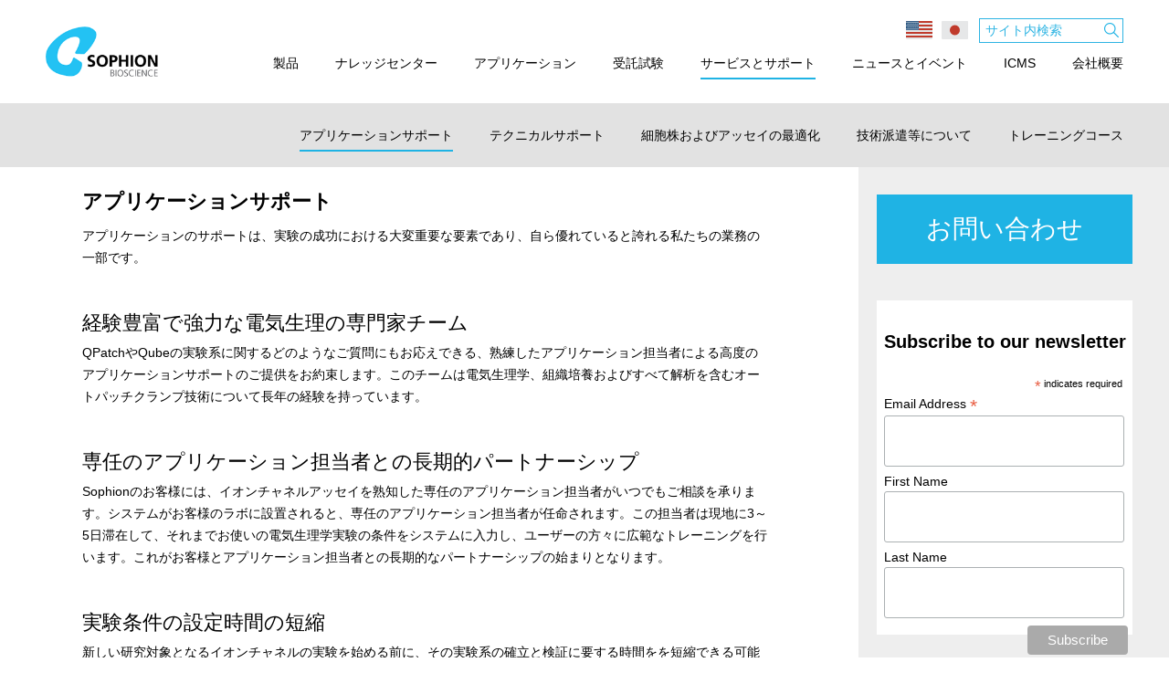

--- FILE ---
content_type: text/html; charset=UTF-8
request_url: https://sophion.co.jp/service-and-support/applicationsupport/
body_size: 17767
content:
<!DOCTYPE html>
<html lang="en-US" class="no-js no-svg">
<head>
<meta charset="UTF-8">
<script type="text/javascript">
/* <![CDATA[ */
var gform;gform||(document.addEventListener("gform_main_scripts_loaded",function(){gform.scriptsLoaded=!0}),document.addEventListener("gform/theme/scripts_loaded",function(){gform.themeScriptsLoaded=!0}),window.addEventListener("DOMContentLoaded",function(){gform.domLoaded=!0}),gform={domLoaded:!1,scriptsLoaded:!1,themeScriptsLoaded:!1,isFormEditor:()=>"function"==typeof InitializeEditor,callIfLoaded:function(o){return!(!gform.domLoaded||!gform.scriptsLoaded||!gform.themeScriptsLoaded&&!gform.isFormEditor()||(gform.isFormEditor()&&console.warn("The use of gform.initializeOnLoaded() is deprecated in the form editor context and will be removed in Gravity Forms 3.1."),o(),0))},initializeOnLoaded:function(o){gform.callIfLoaded(o)||(document.addEventListener("gform_main_scripts_loaded",()=>{gform.scriptsLoaded=!0,gform.callIfLoaded(o)}),document.addEventListener("gform/theme/scripts_loaded",()=>{gform.themeScriptsLoaded=!0,gform.callIfLoaded(o)}),window.addEventListener("DOMContentLoaded",()=>{gform.domLoaded=!0,gform.callIfLoaded(o)}))},hooks:{action:{},filter:{}},addAction:function(o,r,e,t){gform.addHook("action",o,r,e,t)},addFilter:function(o,r,e,t){gform.addHook("filter",o,r,e,t)},doAction:function(o){gform.doHook("action",o,arguments)},applyFilters:function(o){return gform.doHook("filter",o,arguments)},removeAction:function(o,r){gform.removeHook("action",o,r)},removeFilter:function(o,r,e){gform.removeHook("filter",o,r,e)},addHook:function(o,r,e,t,n){null==gform.hooks[o][r]&&(gform.hooks[o][r]=[]);var d=gform.hooks[o][r];null==n&&(n=r+"_"+d.length),gform.hooks[o][r].push({tag:n,callable:e,priority:t=null==t?10:t})},doHook:function(r,o,e){var t;if(e=Array.prototype.slice.call(e,1),null!=gform.hooks[r][o]&&((o=gform.hooks[r][o]).sort(function(o,r){return o.priority-r.priority}),o.forEach(function(o){"function"!=typeof(t=o.callable)&&(t=window[t]),"action"==r?t.apply(null,e):e[0]=t.apply(null,e)})),"filter"==r)return e[0]},removeHook:function(o,r,t,n){var e;null!=gform.hooks[o][r]&&(e=(e=gform.hooks[o][r]).filter(function(o,r,e){return!!(null!=n&&n!=o.tag||null!=t&&t!=o.priority)}),gform.hooks[o][r]=e)}});
/* ]]> */
</script>

<meta name="viewport" content="width=device-width, initial-scale=1">
<link rel="profile" href="https://gmpg.org/xfn/11">
<link rel="shortcut icon" type="image/png" href="https://sophion.co.jp/wpcms1/wp-content/themes/sophion/assets/images/favicon.png"/>
<script>
  (function(i,s,o,g,r,a,m){i['GoogleAnalyticsObject']=r;i[r]=i[r]||function(){
  (i[r].q=i[r].q||[]).push(arguments)},i[r].l=1*new Date();a=s.createElement(o),
  m=s.getElementsByTagName(o)[0];a.async=1;a.src=g;m.parentNode.insertBefore(a,m)
  })(window,document,'script','https://www.google-analytics.com/analytics.js','ga');
  ga('create', 'UA-121371535-1', 'auto');
  ga('send', 'pageview');
</script>
<script>
	var $permalink = "https://sophion.co.jp/service-and-support/applicationsupport/";
	var $isValidated = false;
</script>

<script src='https://www.google.com/recaptcha/api.js'></script>

<script>(function(html){html.className = html.className.replace(/\bno-js\b/,'js')})(document.documentElement);</script>
<meta name='robots' content='index, follow, max-image-preview:large, max-snippet:-1, max-video-preview:-1' />

	<!-- This site is optimized with the Yoast SEO plugin v26.6 - https://yoast.com/wordpress/plugins/seo/ -->
	<title>アプリケーションサポート - Sophion</title>
	<link rel="canonical" href="https://sophion.co.jp/service-and-support/applicationsupport/" />
	<meta property="og:locale" content="en_US" />
	<meta property="og:type" content="article" />
	<meta property="og:title" content="アプリケーションサポート - Sophion" />
	<meta property="og:url" content="https://sophion.co.jp/service-and-support/applicationsupport/" />
	<meta property="og:site_name" content="Sophion" />
	<meta property="article:modified_time" content="2018-11-01T02:51:12+00:00" />
	<meta name="twitter:card" content="summary_large_image" />
	<script type="application/ld+json" class="yoast-schema-graph">{"@context":"https://schema.org","@graph":[{"@type":"WebPage","@id":"https://sophion.co.jp/service-and-support/applicationsupport/","url":"https://sophion.co.jp/service-and-support/applicationsupport/","name":"アプリケーションサポート - Sophion","isPartOf":{"@id":"https://sophion.co.jp/#website"},"datePublished":"2017-03-21T12:29:05+00:00","dateModified":"2018-11-01T02:51:12+00:00","breadcrumb":{"@id":"https://sophion.co.jp/service-and-support/applicationsupport/#breadcrumb"},"inLanguage":"en-US","potentialAction":[{"@type":"ReadAction","target":["https://sophion.co.jp/service-and-support/applicationsupport/"]}]},{"@type":"BreadcrumbList","@id":"https://sophion.co.jp/service-and-support/applicationsupport/#breadcrumb","itemListElement":[{"@type":"ListItem","position":1,"name":"Home","item":"https://sophion.co.jp/"},{"@type":"ListItem","position":2,"name":"サービスとサポート","item":"https://sophion.co.jp/service-and-support/"},{"@type":"ListItem","position":3,"name":"アプリケーションサポート"}]},{"@type":"WebSite","@id":"https://sophion.co.jp/#website","url":"https://sophion.co.jp/","name":"Sophion","description":"","potentialAction":[{"@type":"SearchAction","target":{"@type":"EntryPoint","urlTemplate":"https://sophion.co.jp/?s={search_term_string}"},"query-input":{"@type":"PropertyValueSpecification","valueRequired":true,"valueName":"search_term_string"}}],"inLanguage":"en-US"}]}</script>
	<!-- / Yoast SEO plugin. -->


<link rel="alternate" title="oEmbed (JSON)" type="application/json+oembed" href="https://sophion.co.jp/wp-json/oembed/1.0/embed?url=https%3A%2F%2Fsophion.co.jp%2Fservice-and-support%2Fapplicationsupport%2F" />
<link rel="alternate" title="oEmbed (XML)" type="text/xml+oembed" href="https://sophion.co.jp/wp-json/oembed/1.0/embed?url=https%3A%2F%2Fsophion.co.jp%2Fservice-and-support%2Fapplicationsupport%2F&#038;format=xml" />
<style id='wp-img-auto-sizes-contain-inline-css' type='text/css'>
img:is([sizes=auto i],[sizes^="auto," i]){contain-intrinsic-size:3000px 1500px}
/*# sourceURL=wp-img-auto-sizes-contain-inline-css */
</style>
<style id='wp-emoji-styles-inline-css' type='text/css'>

	img.wp-smiley, img.emoji {
		display: inline !important;
		border: none !important;
		box-shadow: none !important;
		height: 1em !important;
		width: 1em !important;
		margin: 0 0.07em !important;
		vertical-align: -0.1em !important;
		background: none !important;
		padding: 0 !important;
	}
/*# sourceURL=wp-emoji-styles-inline-css */
</style>
<style id='wp-block-library-inline-css' type='text/css'>
:root{--wp-block-synced-color:#7a00df;--wp-block-synced-color--rgb:122,0,223;--wp-bound-block-color:var(--wp-block-synced-color);--wp-editor-canvas-background:#ddd;--wp-admin-theme-color:#007cba;--wp-admin-theme-color--rgb:0,124,186;--wp-admin-theme-color-darker-10:#006ba1;--wp-admin-theme-color-darker-10--rgb:0,107,160.5;--wp-admin-theme-color-darker-20:#005a87;--wp-admin-theme-color-darker-20--rgb:0,90,135;--wp-admin-border-width-focus:2px}@media (min-resolution:192dpi){:root{--wp-admin-border-width-focus:1.5px}}.wp-element-button{cursor:pointer}:root .has-very-light-gray-background-color{background-color:#eee}:root .has-very-dark-gray-background-color{background-color:#313131}:root .has-very-light-gray-color{color:#eee}:root .has-very-dark-gray-color{color:#313131}:root .has-vivid-green-cyan-to-vivid-cyan-blue-gradient-background{background:linear-gradient(135deg,#00d084,#0693e3)}:root .has-purple-crush-gradient-background{background:linear-gradient(135deg,#34e2e4,#4721fb 50%,#ab1dfe)}:root .has-hazy-dawn-gradient-background{background:linear-gradient(135deg,#faaca8,#dad0ec)}:root .has-subdued-olive-gradient-background{background:linear-gradient(135deg,#fafae1,#67a671)}:root .has-atomic-cream-gradient-background{background:linear-gradient(135deg,#fdd79a,#004a59)}:root .has-nightshade-gradient-background{background:linear-gradient(135deg,#330968,#31cdcf)}:root .has-midnight-gradient-background{background:linear-gradient(135deg,#020381,#2874fc)}:root{--wp--preset--font-size--normal:16px;--wp--preset--font-size--huge:42px}.has-regular-font-size{font-size:1em}.has-larger-font-size{font-size:2.625em}.has-normal-font-size{font-size:var(--wp--preset--font-size--normal)}.has-huge-font-size{font-size:var(--wp--preset--font-size--huge)}.has-text-align-center{text-align:center}.has-text-align-left{text-align:left}.has-text-align-right{text-align:right}.has-fit-text{white-space:nowrap!important}#end-resizable-editor-section{display:none}.aligncenter{clear:both}.items-justified-left{justify-content:flex-start}.items-justified-center{justify-content:center}.items-justified-right{justify-content:flex-end}.items-justified-space-between{justify-content:space-between}.screen-reader-text{border:0;clip-path:inset(50%);height:1px;margin:-1px;overflow:hidden;padding:0;position:absolute;width:1px;word-wrap:normal!important}.screen-reader-text:focus{background-color:#ddd;clip-path:none;color:#444;display:block;font-size:1em;height:auto;left:5px;line-height:normal;padding:15px 23px 14px;text-decoration:none;top:5px;width:auto;z-index:100000}html :where(.has-border-color){border-style:solid}html :where([style*=border-top-color]){border-top-style:solid}html :where([style*=border-right-color]){border-right-style:solid}html :where([style*=border-bottom-color]){border-bottom-style:solid}html :where([style*=border-left-color]){border-left-style:solid}html :where([style*=border-width]){border-style:solid}html :where([style*=border-top-width]){border-top-style:solid}html :where([style*=border-right-width]){border-right-style:solid}html :where([style*=border-bottom-width]){border-bottom-style:solid}html :where([style*=border-left-width]){border-left-style:solid}html :where(img[class*=wp-image-]){height:auto;max-width:100%}:where(figure){margin:0 0 1em}html :where(.is-position-sticky){--wp-admin--admin-bar--position-offset:var(--wp-admin--admin-bar--height,0px)}@media screen and (max-width:600px){html :where(.is-position-sticky){--wp-admin--admin-bar--position-offset:0px}}

/*# sourceURL=wp-block-library-inline-css */
</style><style id='global-styles-inline-css' type='text/css'>
:root{--wp--preset--aspect-ratio--square: 1;--wp--preset--aspect-ratio--4-3: 4/3;--wp--preset--aspect-ratio--3-4: 3/4;--wp--preset--aspect-ratio--3-2: 3/2;--wp--preset--aspect-ratio--2-3: 2/3;--wp--preset--aspect-ratio--16-9: 16/9;--wp--preset--aspect-ratio--9-16: 9/16;--wp--preset--color--black: #000000;--wp--preset--color--cyan-bluish-gray: #abb8c3;--wp--preset--color--white: #ffffff;--wp--preset--color--pale-pink: #f78da7;--wp--preset--color--vivid-red: #cf2e2e;--wp--preset--color--luminous-vivid-orange: #ff6900;--wp--preset--color--luminous-vivid-amber: #fcb900;--wp--preset--color--light-green-cyan: #7bdcb5;--wp--preset--color--vivid-green-cyan: #00d084;--wp--preset--color--pale-cyan-blue: #8ed1fc;--wp--preset--color--vivid-cyan-blue: #0693e3;--wp--preset--color--vivid-purple: #9b51e0;--wp--preset--gradient--vivid-cyan-blue-to-vivid-purple: linear-gradient(135deg,rgb(6,147,227) 0%,rgb(155,81,224) 100%);--wp--preset--gradient--light-green-cyan-to-vivid-green-cyan: linear-gradient(135deg,rgb(122,220,180) 0%,rgb(0,208,130) 100%);--wp--preset--gradient--luminous-vivid-amber-to-luminous-vivid-orange: linear-gradient(135deg,rgb(252,185,0) 0%,rgb(255,105,0) 100%);--wp--preset--gradient--luminous-vivid-orange-to-vivid-red: linear-gradient(135deg,rgb(255,105,0) 0%,rgb(207,46,46) 100%);--wp--preset--gradient--very-light-gray-to-cyan-bluish-gray: linear-gradient(135deg,rgb(238,238,238) 0%,rgb(169,184,195) 100%);--wp--preset--gradient--cool-to-warm-spectrum: linear-gradient(135deg,rgb(74,234,220) 0%,rgb(151,120,209) 20%,rgb(207,42,186) 40%,rgb(238,44,130) 60%,rgb(251,105,98) 80%,rgb(254,248,76) 100%);--wp--preset--gradient--blush-light-purple: linear-gradient(135deg,rgb(255,206,236) 0%,rgb(152,150,240) 100%);--wp--preset--gradient--blush-bordeaux: linear-gradient(135deg,rgb(254,205,165) 0%,rgb(254,45,45) 50%,rgb(107,0,62) 100%);--wp--preset--gradient--luminous-dusk: linear-gradient(135deg,rgb(255,203,112) 0%,rgb(199,81,192) 50%,rgb(65,88,208) 100%);--wp--preset--gradient--pale-ocean: linear-gradient(135deg,rgb(255,245,203) 0%,rgb(182,227,212) 50%,rgb(51,167,181) 100%);--wp--preset--gradient--electric-grass: linear-gradient(135deg,rgb(202,248,128) 0%,rgb(113,206,126) 100%);--wp--preset--gradient--midnight: linear-gradient(135deg,rgb(2,3,129) 0%,rgb(40,116,252) 100%);--wp--preset--font-size--small: 13px;--wp--preset--font-size--medium: 20px;--wp--preset--font-size--large: 36px;--wp--preset--font-size--x-large: 42px;--wp--preset--spacing--20: 0.44rem;--wp--preset--spacing--30: 0.67rem;--wp--preset--spacing--40: 1rem;--wp--preset--spacing--50: 1.5rem;--wp--preset--spacing--60: 2.25rem;--wp--preset--spacing--70: 3.38rem;--wp--preset--spacing--80: 5.06rem;--wp--preset--shadow--natural: 6px 6px 9px rgba(0, 0, 0, 0.2);--wp--preset--shadow--deep: 12px 12px 50px rgba(0, 0, 0, 0.4);--wp--preset--shadow--sharp: 6px 6px 0px rgba(0, 0, 0, 0.2);--wp--preset--shadow--outlined: 6px 6px 0px -3px rgb(255, 255, 255), 6px 6px rgb(0, 0, 0);--wp--preset--shadow--crisp: 6px 6px 0px rgb(0, 0, 0);}:where(.is-layout-flex){gap: 0.5em;}:where(.is-layout-grid){gap: 0.5em;}body .is-layout-flex{display: flex;}.is-layout-flex{flex-wrap: wrap;align-items: center;}.is-layout-flex > :is(*, div){margin: 0;}body .is-layout-grid{display: grid;}.is-layout-grid > :is(*, div){margin: 0;}:where(.wp-block-columns.is-layout-flex){gap: 2em;}:where(.wp-block-columns.is-layout-grid){gap: 2em;}:where(.wp-block-post-template.is-layout-flex){gap: 1.25em;}:where(.wp-block-post-template.is-layout-grid){gap: 1.25em;}.has-black-color{color: var(--wp--preset--color--black) !important;}.has-cyan-bluish-gray-color{color: var(--wp--preset--color--cyan-bluish-gray) !important;}.has-white-color{color: var(--wp--preset--color--white) !important;}.has-pale-pink-color{color: var(--wp--preset--color--pale-pink) !important;}.has-vivid-red-color{color: var(--wp--preset--color--vivid-red) !important;}.has-luminous-vivid-orange-color{color: var(--wp--preset--color--luminous-vivid-orange) !important;}.has-luminous-vivid-amber-color{color: var(--wp--preset--color--luminous-vivid-amber) !important;}.has-light-green-cyan-color{color: var(--wp--preset--color--light-green-cyan) !important;}.has-vivid-green-cyan-color{color: var(--wp--preset--color--vivid-green-cyan) !important;}.has-pale-cyan-blue-color{color: var(--wp--preset--color--pale-cyan-blue) !important;}.has-vivid-cyan-blue-color{color: var(--wp--preset--color--vivid-cyan-blue) !important;}.has-vivid-purple-color{color: var(--wp--preset--color--vivid-purple) !important;}.has-black-background-color{background-color: var(--wp--preset--color--black) !important;}.has-cyan-bluish-gray-background-color{background-color: var(--wp--preset--color--cyan-bluish-gray) !important;}.has-white-background-color{background-color: var(--wp--preset--color--white) !important;}.has-pale-pink-background-color{background-color: var(--wp--preset--color--pale-pink) !important;}.has-vivid-red-background-color{background-color: var(--wp--preset--color--vivid-red) !important;}.has-luminous-vivid-orange-background-color{background-color: var(--wp--preset--color--luminous-vivid-orange) !important;}.has-luminous-vivid-amber-background-color{background-color: var(--wp--preset--color--luminous-vivid-amber) !important;}.has-light-green-cyan-background-color{background-color: var(--wp--preset--color--light-green-cyan) !important;}.has-vivid-green-cyan-background-color{background-color: var(--wp--preset--color--vivid-green-cyan) !important;}.has-pale-cyan-blue-background-color{background-color: var(--wp--preset--color--pale-cyan-blue) !important;}.has-vivid-cyan-blue-background-color{background-color: var(--wp--preset--color--vivid-cyan-blue) !important;}.has-vivid-purple-background-color{background-color: var(--wp--preset--color--vivid-purple) !important;}.has-black-border-color{border-color: var(--wp--preset--color--black) !important;}.has-cyan-bluish-gray-border-color{border-color: var(--wp--preset--color--cyan-bluish-gray) !important;}.has-white-border-color{border-color: var(--wp--preset--color--white) !important;}.has-pale-pink-border-color{border-color: var(--wp--preset--color--pale-pink) !important;}.has-vivid-red-border-color{border-color: var(--wp--preset--color--vivid-red) !important;}.has-luminous-vivid-orange-border-color{border-color: var(--wp--preset--color--luminous-vivid-orange) !important;}.has-luminous-vivid-amber-border-color{border-color: var(--wp--preset--color--luminous-vivid-amber) !important;}.has-light-green-cyan-border-color{border-color: var(--wp--preset--color--light-green-cyan) !important;}.has-vivid-green-cyan-border-color{border-color: var(--wp--preset--color--vivid-green-cyan) !important;}.has-pale-cyan-blue-border-color{border-color: var(--wp--preset--color--pale-cyan-blue) !important;}.has-vivid-cyan-blue-border-color{border-color: var(--wp--preset--color--vivid-cyan-blue) !important;}.has-vivid-purple-border-color{border-color: var(--wp--preset--color--vivid-purple) !important;}.has-vivid-cyan-blue-to-vivid-purple-gradient-background{background: var(--wp--preset--gradient--vivid-cyan-blue-to-vivid-purple) !important;}.has-light-green-cyan-to-vivid-green-cyan-gradient-background{background: var(--wp--preset--gradient--light-green-cyan-to-vivid-green-cyan) !important;}.has-luminous-vivid-amber-to-luminous-vivid-orange-gradient-background{background: var(--wp--preset--gradient--luminous-vivid-amber-to-luminous-vivid-orange) !important;}.has-luminous-vivid-orange-to-vivid-red-gradient-background{background: var(--wp--preset--gradient--luminous-vivid-orange-to-vivid-red) !important;}.has-very-light-gray-to-cyan-bluish-gray-gradient-background{background: var(--wp--preset--gradient--very-light-gray-to-cyan-bluish-gray) !important;}.has-cool-to-warm-spectrum-gradient-background{background: var(--wp--preset--gradient--cool-to-warm-spectrum) !important;}.has-blush-light-purple-gradient-background{background: var(--wp--preset--gradient--blush-light-purple) !important;}.has-blush-bordeaux-gradient-background{background: var(--wp--preset--gradient--blush-bordeaux) !important;}.has-luminous-dusk-gradient-background{background: var(--wp--preset--gradient--luminous-dusk) !important;}.has-pale-ocean-gradient-background{background: var(--wp--preset--gradient--pale-ocean) !important;}.has-electric-grass-gradient-background{background: var(--wp--preset--gradient--electric-grass) !important;}.has-midnight-gradient-background{background: var(--wp--preset--gradient--midnight) !important;}.has-small-font-size{font-size: var(--wp--preset--font-size--small) !important;}.has-medium-font-size{font-size: var(--wp--preset--font-size--medium) !important;}.has-large-font-size{font-size: var(--wp--preset--font-size--large) !important;}.has-x-large-font-size{font-size: var(--wp--preset--font-size--x-large) !important;}
/*# sourceURL=global-styles-inline-css */
</style>

<style id='classic-theme-styles-inline-css' type='text/css'>
/*! This file is auto-generated */
.wp-block-button__link{color:#fff;background-color:#32373c;border-radius:9999px;box-shadow:none;text-decoration:none;padding:calc(.667em + 2px) calc(1.333em + 2px);font-size:1.125em}.wp-block-file__button{background:#32373c;color:#fff;text-decoration:none}
/*# sourceURL=/wp-includes/css/classic-themes.min.css */
</style>
<link rel='stylesheet' id='sophion-style-css' href='https://sophion.co.jp/wpcms1/wp-content/themes/sophion/style.css' type='text/css' media='all' />
<link rel='stylesheet' id='sophion-styles-css' href='https://sophion.co.jp/wpcms1/wp-content/themes/sophion/assets/css/style-v4.css' type='text/css' media='all' />
<link rel='stylesheet' id='sophion-slider-css' href='https://sophion.co.jp/wpcms1/wp-content/themes/sophion/assets/css/splide.min.css' type='text/css' media='all' />
<link rel='stylesheet' id='sophion-grid-css' href='https://sophion.co.jp/wpcms1/wp-content/themes/sophion/assets/css/grid.css' type='text/css' media='all' />
<script type="text/javascript" src="https://sophion.co.jp/wpcms1/wp-includes/js/jquery/jquery.min.js" id="jquery-core-js"></script>
<script type="text/javascript" src="https://sophion.co.jp/wpcms1/wp-includes/js/jquery/jquery-migrate.min.js" id="jquery-migrate-js"></script>
<link rel="https://api.w.org/" href="https://sophion.co.jp/wp-json/" /><link rel="alternate" title="JSON" type="application/json" href="https://sophion.co.jp/wp-json/wp/v2/pages/456" /><script type="text/javascript">
(function(url){
	if(/(?:Chrome\/26\.0\.1410\.63 Safari\/537\.31|WordfenceTestMonBot)/.test(navigator.userAgent)){ return; }
	var addEvent = function(evt, handler) {
		if (window.addEventListener) {
			document.addEventListener(evt, handler, false);
		} else if (window.attachEvent) {
			document.attachEvent('on' + evt, handler);
		}
	};
	var removeEvent = function(evt, handler) {
		if (window.removeEventListener) {
			document.removeEventListener(evt, handler, false);
		} else if (window.detachEvent) {
			document.detachEvent('on' + evt, handler);
		}
	};
	var evts = 'contextmenu dblclick drag dragend dragenter dragleave dragover dragstart drop keydown keypress keyup mousedown mousemove mouseout mouseover mouseup mousewheel scroll'.split(' ');
	var logHuman = function() {
		if (window.wfLogHumanRan) { return; }
		window.wfLogHumanRan = true;
		var wfscr = document.createElement('script');
		wfscr.type = 'text/javascript';
		wfscr.async = true;
		wfscr.src = url + '&r=' + Math.random();
		(document.getElementsByTagName('head')[0]||document.getElementsByTagName('body')[0]).appendChild(wfscr);
		for (var i = 0; i < evts.length; i++) {
			removeEvent(evts[i], logHuman);
		}
	};
	for (var i = 0; i < evts.length; i++) {
		addEvent(evts[i], logHuman);
	}
})('//sophion.co.jp/?wordfence_lh=1&hid=59704B0616E82305255632410289B5EA');
</script>		<style type="text/css" id="wp-custom-css">
			.btn-flat-simple {
  position: relative;
  display: inline-block;
  font-weight: bold;
  padding: 0.25em 0.5em;
  text-decoration: none;
  color: #00BCD4;
  background: #ECECEC;
  transition: .4s;
}

.btn-flat-simple:hover {
  background: #00bcd4;
  color: white;
}


.person {
	width: 100%;
	display: block;
	margin-bottom: 40px;
	margin-top: 40px;
}

.person .left {
	float: left;
	width: 50%;
}

.person .right {
	float:right;
	width: 40%;
}

.person .right img {
	margin-top: 0px;
	width:100%;
	height: auto;
}

.person .left h4 {
	margin-bottom: 20px;
}

.person .left h4 strong {
	font-weight: bold;
}

@media screen and (max-width: 480px) and (max-width: 480px) and (max-width: 480px) {
	.person {
		margin-bottom: 80px;
	}
	.person .left {
		float: none;
		width: 100%;
	}

	.person .right {
		float: none;
		width: 100%;	}
	
}

.page-id-4915 h1.h3-style {
	display: none;
}



		</style>
		<link rel='stylesheet' id='gforms_reset_css-css' href='https://sophion.co.jp/wpcms1/wp-content/plugins/gravityforms/legacy/css/formreset.min.css' type='text/css' media='all' />
<link rel='stylesheet' id='gforms_formsmain_css-css' href='https://sophion.co.jp/wpcms1/wp-content/plugins/gravityforms/legacy/css/formsmain.min.css' type='text/css' media='all' />
<link rel='stylesheet' id='gforms_ready_class_css-css' href='https://sophion.co.jp/wpcms1/wp-content/plugins/gravityforms/legacy/css/readyclass.min.css' type='text/css' media='all' />
<link rel='stylesheet' id='gforms_browsers_css-css' href='https://sophion.co.jp/wpcms1/wp-content/plugins/gravityforms/legacy/css/browsers.min.css' type='text/css' media='all' />
</head>

<body data-rsssl=1 class="wp-singular page-template page-template-page-content page-template-page-content-php page page-id-456 page-child parent-pageid-16 wp-theme-sophion group-blog has-header-image page-two-column colors-light">
<header class="fixed-header">
	<section class="container">
		<a href="https://sophion.co.jp" class="logo"><img src="https://sophion.co.jp/wpcms1/wp-content/themes/sophion/assets/images/logo.png" title=""></a>

		<nav>
			<div class="menu-main-container"><ul id="menu-main" class="menu"><li id="menu-item-27" class="menu-item menu-item-type-post_type menu-item-object-page menu-item-has-children menu-item-27"><a href="https://sophion.co.jp/products/">製品</a>
<ul class="sub-menu">
	<li id="menu-item-214" class="menu-item menu-item-type-post_type menu-item-object-page menu-item-214"><a href="https://sophion.co.jp/accesories/">アクセサリー</a></li>
	<li id="menu-item-7228" class="menu-item menu-item-type-post_type menu-item-object-products menu-item-7228"><a href="https://sophion.co.jp/products/ethica-m/">Ethica M</a></li>
	<li id="menu-item-129" class="menu-item menu-item-type-post_type menu-item-object-products menu-item-129"><a href="https://sophion.co.jp/products/qchips/">QChips</a></li>
	<li id="menu-item-131" class="menu-item menu-item-type-post_type menu-item-object-products menu-item-131"><a href="https://sophion.co.jp/products/qube/">Qube 384</a></li>
	<li id="menu-item-508" class="menu-item menu-item-type-post_type menu-item-object-products menu-item-508"><a href="https://sophion.co.jp/products/qplate/">QPlates</a></li>
	<li id="menu-item-3371" class="menu-item menu-item-type-post_type menu-item-object-products menu-item-3371"><a href="https://sophion.co.jp/products/qpatch-ll-automated-patch-clamp/">QPatch II</a></li>
	<li id="menu-item-5984" class="menu-item menu-item-type-post_type menu-item-object-products menu-item-5984"><a href="https://sophion.co.jp/products/qpatch-compact/">QPatch Compact</a></li>
</ul>
</li>
<li id="menu-item-26" class="menu-item menu-item-type-post_type menu-item-object-page menu-item-has-children menu-item-26"><a href="https://sophion.co.jp/knowledgecenter/">ナレッジセンター</a>
<ul class="sub-menu">
	<li id="menu-item-6379" class="menu-item menu-item-type-post_type menu-item-object-page menu-item-6379"><a href="https://sophion.co.jp/knowledgecenter/publications-jp/">公表文献</a></li>
	<li id="menu-item-1416" class="menu-item menu-item-type-post_type menu-item-object-page menu-item-1416"><a href="https://sophion.co.jp/knowledgecenter/videos/">公開ビデオ</a></li>
	<li id="menu-item-6036" class="menu-item menu-item-type-post_type menu-item-object-page menu-item-6036"><a href="https://sophion.co.jp/virtual-lab/">Virtual lab</a></li>
	<li id="menu-item-3356" class="menu-item menu-item-type-post_type menu-item-object-page menu-item-3356"><a href="https://sophion.co.jp/knowledgecenter/ionchannels/cipa-comprehensive-vitro-proarrhythmia-assay/">APC and CiPA</a></li>
	<li id="menu-item-6140" class="menu-item menu-item-type-post_type menu-item-object-page menu-item-6140"><a href="https://sophion.co.jp/knowledgecenter/large-molecules-and-automated-patch-clamp/">高分子</a></li>
	<li id="menu-item-5031" class="menu-item menu-item-type-post_type menu-item-object-page menu-item-5031"><a href="https://sophion.co.jp/knowledgecenter/primary-screening/">スクリーニング</a></li>
	<li id="menu-item-5248" class="menu-item menu-item-type-post_type menu-item-object-page menu-item-5248"><a href="https://sophion.co.jp/knowledgecenter/apc-in-academia/">Academia</a></li>
	<li id="menu-item-5249" class="menu-item menu-item-type-post_type menu-item-object-page menu-item-5249"><a href="https://sophion.co.jp/knowledgecenter/sophion-academy/">Sophion Academy</a></li>
	<li id="menu-item-6028" class="menu-item menu-item-type-post_type menu-item-object-page menu-item-6028"><a href="https://sophion.co.jp/knowledgecenter/travel-research-grants/">Travel &#038; research grants</a></li>
</ul>
</li>
<li id="menu-item-25" class="menu-item menu-item-type-post_type menu-item-object-page menu-item-25"><a href="https://sophion.co.jp/applications/">アプリケーション</a></li>
<li id="menu-item-2904" class="menu-item menu-item-type-post_type menu-item-object-page menu-item-has-children menu-item-2904"><a href="https://sophion.co.jp/cro/">受託試験</a>
<ul class="sub-menu">
	<li id="menu-item-2906" class="menu-item menu-item-type-post_type menu-item-object-page menu-item-2906"><a href="https://sophion.co.jp/cro/data-and-reporting/">受託試験の実施例</a></li>
	<li id="menu-item-2907" class="menu-item menu-item-type-post_type menu-item-object-page menu-item-2907"><a href="https://sophion.co.jp/cro/lab-manager-introduction/">試験責任者の紹介</a></li>
</ul>
</li>
<li id="menu-item-24" class="menu-item menu-item-type-post_type menu-item-object-page current-page-ancestor current-menu-ancestor current-menu-parent current-page-parent current_page_parent current_page_ancestor menu-item-has-children menu-item-24"><a href="https://sophion.co.jp/service-and-support/">サービスとサポート</a>
<ul class="sub-menu">
	<li id="menu-item-497" class="menu-item menu-item-type-post_type menu-item-object-page menu-item-497"><a href="https://sophion.co.jp/service-and-support/courses-and-training/">トレーニングコース</a></li>
	<li id="menu-item-498" class="menu-item menu-item-type-post_type menu-item-object-page menu-item-498"><a href="https://sophion.co.jp/service-and-support/rent-a-ressource/">技術派遣等について</a></li>
	<li id="menu-item-500" class="menu-item menu-item-type-post_type menu-item-object-page menu-item-500"><a href="https://sophion.co.jp/service-and-support/assayoptimization/">細胞株およびアッセイの最適化</a></li>
	<li id="menu-item-502" class="menu-item menu-item-type-post_type menu-item-object-page menu-item-502"><a href="https://sophion.co.jp/service-and-support/technical-support/">テクニカルサポート</a></li>
	<li id="menu-item-501" class="menu-item menu-item-type-post_type menu-item-object-page current-menu-item page_item page-item-456 current_page_item menu-item-501"><a href="https://sophion.co.jp/service-and-support/applicationsupport/" aria-current="page">アプリケーションサポート</a></li>
</ul>
</li>
<li id="menu-item-23" class="menu-item menu-item-type-post_type menu-item-object-page menu-item-has-children menu-item-23"><a href="https://sophion.co.jp/news/">ニュースとイベント</a>
<ul class="sub-menu">
	<li id="menu-item-5251" class="menu-item menu-item-type-post_type menu-item-object-page menu-item-5251"><a href="https://sophion.co.jp/news/newsletter-sign-up-here/">Newsletter – sign up here</a></li>
</ul>
</li>
<li id="menu-item-6486" class="menu-item menu-item-type-post_type menu-item-object-page menu-item-has-children menu-item-6486"><a href="https://sophion.co.jp/ion-channel-modulation-symposium/">ICMS</a>
<ul class="sub-menu">
	<li id="menu-item-7147" class="menu-item menu-item-type-post_type menu-item-object-page menu-item-7147"><a href="https://sophion.co.jp/ion-channel-modulation-symposium/icms-tokyo-japan-may-2025/">ICMS Tokyo 2025</a></li>
	<li id="menu-item-6839" class="menu-item menu-item-type-post_type menu-item-object-page menu-item-6839"><a href="https://sophion.co.jp/ion-channel-modulation-symposium/icms-tokyo-japan-may-2024/">ICMS2024 Japan</a></li>
	<li id="menu-item-6629" class="menu-item menu-item-type-post_type menu-item-object-page menu-item-6629"><a href="https://sophion.co.jp/ion-channel-modulation-symposium/icms-2023-tokyo/">ICMS 2023 Tokyo</a></li>
	<li id="menu-item-6487" class="menu-item menu-item-type-post_type menu-item-object-page menu-item-6487"><a href="https://sophion.co.jp/ion-channel-modulation-symposium/icms-2022-usa/">ICMS 2022 USA</a></li>
	<li id="menu-item-6488" class="menu-item menu-item-type-post_type menu-item-object-page menu-item-6488"><a href="https://sophion.co.jp/ion-channel-modulation-symposium/icms-2022-uk/">ICMS 2022 UK</a></li>
	<li id="menu-item-6489" class="menu-item menu-item-type-post_type menu-item-object-page menu-item-6489"><a href="https://sophion.co.jp/ion-channel-modulation-symposium/icms2021-virtual-meeting/">ICMS 2021 Virtual</a></li>
	<li id="menu-item-6492" class="menu-item menu-item-type-post_type menu-item-object-page menu-item-6492"><a href="https://sophion.co.jp/ion-channel-modulation-symposium/icms2020-uk/">ICMS2020 UK</a></li>
	<li id="menu-item-6491" class="menu-item menu-item-type-post_type menu-item-object-page menu-item-6491"><a href="https://sophion.co.jp/ion-channel-modulation-symposium/icms2019-boston-ma/">ICMS2019 USA</a></li>
	<li id="menu-item-6490" class="menu-item menu-item-type-post_type menu-item-object-page menu-item-6490"><a href="https://sophion.co.jp/ion-channel-modulation-symposium/icms2019-uk/">ICMS2019 UK</a></li>
	<li id="menu-item-6495" class="menu-item menu-item-type-post_type menu-item-object-page menu-item-6495"><a href="https://sophion.co.jp/ion-channel-modulation-symposium/icms-2018/">ICMS2018</a></li>
	<li id="menu-item-6494" class="menu-item menu-item-type-post_type menu-item-object-page menu-item-6494"><a href="https://sophion.co.jp/ion-channel-modulation-symposium/icms2017/">ICMS2017</a></li>
	<li id="menu-item-6493" class="menu-item menu-item-type-post_type menu-item-object-page menu-item-6493"><a href="https://sophion.co.jp/knowledgecenter/videos/icms-2016/">ICMS2016</a></li>
</ul>
</li>
<li id="menu-item-22" class="menu-item menu-item-type-post_type menu-item-object-page menu-item-has-children menu-item-22"><a href="https://sophion.co.jp/about-us/">会社概要</a>
<ul class="sub-menu">
	<li id="menu-item-574" class="menu-item menu-item-type-post_type menu-item-object-page menu-item-574"><a href="https://sophion.co.jp/about-us/contact/">お問い合わせ</a></li>
	<li id="menu-item-4744" class="menu-item menu-item-type-post_type menu-item-object-page menu-item-4744"><a href="https://sophion.co.jp/about-us/management-board/">役員一覧</a></li>
	<li id="menu-item-4282" class="menu-item menu-item-type-post_type menu-item-object-page menu-item-4282"><a href="https://sophion.co.jp/about-us/distributors/">代理店</a></li>
	<li id="menu-item-1971" class="menu-item menu-item-type-post_type menu-item-object-page menu-item-1971"><a href="https://sophion.co.jp/about-us/partners/">協力企業</a></li>
	<li id="menu-item-6711" class="menu-item menu-item-type-post_type menu-item-object-page menu-item-6711"><a href="https://sophion.co.jp/about-us/careers/">採用情報</a></li>
	<li id="menu-item-5254" class="menu-item menu-item-type-post_type menu-item-object-page menu-item-5254"><a href="https://sophion.co.jp/about-us/privacy-policy/">プライバシーポリシー</a></li>
</ul>
</li>
</ul></div>		</nav>

		
		<span class="mobile-toggle"></span>

		<article class="language-container">
			<a href="http://sophion.com" class="en-flag"></a>
			<a href="https://sophion.co.jp" class="jp-flag"></a>
		</article>

		<article class="search-form-container">
			<form role="search" method="get" class="search-form" action="https://sophion.co.jp/">
				<input type="search" id="search-1" class="search-field" placeholder="サイト内検索" value="" name="s" />
				<button type="submit" class="search-submit"><svg class="icon icon-search" aria-hidden="true" role="img"> <use href="#icon-search" xlink:href="#icon-search"></use> </svg><span class="screen-reader-text">サイト内検索</span></button>
			</form>
		</article>

	</section>
</header>
<section class="mobile-nav">
	<nav>
		<div class="menu-main-container"><ul id="menu-main-1" class="menu"><li class="menu-item menu-item-type-post_type menu-item-object-page menu-item-has-children menu-item-27"><a href="https://sophion.co.jp/products/">製品</a>
<ul class="sub-menu">
	<li class="menu-item menu-item-type-post_type menu-item-object-page menu-item-214"><a href="https://sophion.co.jp/accesories/">アクセサリー</a></li>
	<li class="menu-item menu-item-type-post_type menu-item-object-products menu-item-7228"><a href="https://sophion.co.jp/products/ethica-m/">Ethica M</a></li>
	<li class="menu-item menu-item-type-post_type menu-item-object-products menu-item-129"><a href="https://sophion.co.jp/products/qchips/">QChips</a></li>
	<li class="menu-item menu-item-type-post_type menu-item-object-products menu-item-131"><a href="https://sophion.co.jp/products/qube/">Qube 384</a></li>
	<li class="menu-item menu-item-type-post_type menu-item-object-products menu-item-508"><a href="https://sophion.co.jp/products/qplate/">QPlates</a></li>
	<li class="menu-item menu-item-type-post_type menu-item-object-products menu-item-3371"><a href="https://sophion.co.jp/products/qpatch-ll-automated-patch-clamp/">QPatch II</a></li>
	<li class="menu-item menu-item-type-post_type menu-item-object-products menu-item-5984"><a href="https://sophion.co.jp/products/qpatch-compact/">QPatch Compact</a></li>
</ul>
</li>
<li class="menu-item menu-item-type-post_type menu-item-object-page menu-item-has-children menu-item-26"><a href="https://sophion.co.jp/knowledgecenter/">ナレッジセンター</a>
<ul class="sub-menu">
	<li class="menu-item menu-item-type-post_type menu-item-object-page menu-item-6379"><a href="https://sophion.co.jp/knowledgecenter/publications-jp/">公表文献</a></li>
	<li class="menu-item menu-item-type-post_type menu-item-object-page menu-item-1416"><a href="https://sophion.co.jp/knowledgecenter/videos/">公開ビデオ</a></li>
	<li class="menu-item menu-item-type-post_type menu-item-object-page menu-item-6036"><a href="https://sophion.co.jp/virtual-lab/">Virtual lab</a></li>
	<li class="menu-item menu-item-type-post_type menu-item-object-page menu-item-3356"><a href="https://sophion.co.jp/knowledgecenter/ionchannels/cipa-comprehensive-vitro-proarrhythmia-assay/">APC and CiPA</a></li>
	<li class="menu-item menu-item-type-post_type menu-item-object-page menu-item-6140"><a href="https://sophion.co.jp/knowledgecenter/large-molecules-and-automated-patch-clamp/">高分子</a></li>
	<li class="menu-item menu-item-type-post_type menu-item-object-page menu-item-5031"><a href="https://sophion.co.jp/knowledgecenter/primary-screening/">スクリーニング</a></li>
	<li class="menu-item menu-item-type-post_type menu-item-object-page menu-item-5248"><a href="https://sophion.co.jp/knowledgecenter/apc-in-academia/">Academia</a></li>
	<li class="menu-item menu-item-type-post_type menu-item-object-page menu-item-5249"><a href="https://sophion.co.jp/knowledgecenter/sophion-academy/">Sophion Academy</a></li>
	<li class="menu-item menu-item-type-post_type menu-item-object-page menu-item-6028"><a href="https://sophion.co.jp/knowledgecenter/travel-research-grants/">Travel &#038; research grants</a></li>
</ul>
</li>
<li class="menu-item menu-item-type-post_type menu-item-object-page menu-item-25"><a href="https://sophion.co.jp/applications/">アプリケーション</a></li>
<li class="menu-item menu-item-type-post_type menu-item-object-page menu-item-has-children menu-item-2904"><a href="https://sophion.co.jp/cro/">受託試験</a>
<ul class="sub-menu">
	<li class="menu-item menu-item-type-post_type menu-item-object-page menu-item-2906"><a href="https://sophion.co.jp/cro/data-and-reporting/">受託試験の実施例</a></li>
	<li class="menu-item menu-item-type-post_type menu-item-object-page menu-item-2907"><a href="https://sophion.co.jp/cro/lab-manager-introduction/">試験責任者の紹介</a></li>
</ul>
</li>
<li class="menu-item menu-item-type-post_type menu-item-object-page current-page-ancestor current-menu-ancestor current-menu-parent current-page-parent current_page_parent current_page_ancestor menu-item-has-children menu-item-24"><a href="https://sophion.co.jp/service-and-support/">サービスとサポート</a>
<ul class="sub-menu">
	<li class="menu-item menu-item-type-post_type menu-item-object-page menu-item-497"><a href="https://sophion.co.jp/service-and-support/courses-and-training/">トレーニングコース</a></li>
	<li class="menu-item menu-item-type-post_type menu-item-object-page menu-item-498"><a href="https://sophion.co.jp/service-and-support/rent-a-ressource/">技術派遣等について</a></li>
	<li class="menu-item menu-item-type-post_type menu-item-object-page menu-item-500"><a href="https://sophion.co.jp/service-and-support/assayoptimization/">細胞株およびアッセイの最適化</a></li>
	<li class="menu-item menu-item-type-post_type menu-item-object-page menu-item-502"><a href="https://sophion.co.jp/service-and-support/technical-support/">テクニカルサポート</a></li>
	<li class="menu-item menu-item-type-post_type menu-item-object-page current-menu-item page_item page-item-456 current_page_item menu-item-501"><a href="https://sophion.co.jp/service-and-support/applicationsupport/" aria-current="page">アプリケーションサポート</a></li>
</ul>
</li>
<li class="menu-item menu-item-type-post_type menu-item-object-page menu-item-has-children menu-item-23"><a href="https://sophion.co.jp/news/">ニュースとイベント</a>
<ul class="sub-menu">
	<li class="menu-item menu-item-type-post_type menu-item-object-page menu-item-5251"><a href="https://sophion.co.jp/news/newsletter-sign-up-here/">Newsletter – sign up here</a></li>
</ul>
</li>
<li class="menu-item menu-item-type-post_type menu-item-object-page menu-item-has-children menu-item-6486"><a href="https://sophion.co.jp/ion-channel-modulation-symposium/">ICMS</a>
<ul class="sub-menu">
	<li class="menu-item menu-item-type-post_type menu-item-object-page menu-item-7147"><a href="https://sophion.co.jp/ion-channel-modulation-symposium/icms-tokyo-japan-may-2025/">ICMS Tokyo 2025</a></li>
	<li class="menu-item menu-item-type-post_type menu-item-object-page menu-item-6839"><a href="https://sophion.co.jp/ion-channel-modulation-symposium/icms-tokyo-japan-may-2024/">ICMS2024 Japan</a></li>
	<li class="menu-item menu-item-type-post_type menu-item-object-page menu-item-6629"><a href="https://sophion.co.jp/ion-channel-modulation-symposium/icms-2023-tokyo/">ICMS 2023 Tokyo</a></li>
	<li class="menu-item menu-item-type-post_type menu-item-object-page menu-item-6487"><a href="https://sophion.co.jp/ion-channel-modulation-symposium/icms-2022-usa/">ICMS 2022 USA</a></li>
	<li class="menu-item menu-item-type-post_type menu-item-object-page menu-item-6488"><a href="https://sophion.co.jp/ion-channel-modulation-symposium/icms-2022-uk/">ICMS 2022 UK</a></li>
	<li class="menu-item menu-item-type-post_type menu-item-object-page menu-item-6489"><a href="https://sophion.co.jp/ion-channel-modulation-symposium/icms2021-virtual-meeting/">ICMS 2021 Virtual</a></li>
	<li class="menu-item menu-item-type-post_type menu-item-object-page menu-item-6492"><a href="https://sophion.co.jp/ion-channel-modulation-symposium/icms2020-uk/">ICMS2020 UK</a></li>
	<li class="menu-item menu-item-type-post_type menu-item-object-page menu-item-6491"><a href="https://sophion.co.jp/ion-channel-modulation-symposium/icms2019-boston-ma/">ICMS2019 USA</a></li>
	<li class="menu-item menu-item-type-post_type menu-item-object-page menu-item-6490"><a href="https://sophion.co.jp/ion-channel-modulation-symposium/icms2019-uk/">ICMS2019 UK</a></li>
	<li class="menu-item menu-item-type-post_type menu-item-object-page menu-item-6495"><a href="https://sophion.co.jp/ion-channel-modulation-symposium/icms-2018/">ICMS2018</a></li>
	<li class="menu-item menu-item-type-post_type menu-item-object-page menu-item-6494"><a href="https://sophion.co.jp/ion-channel-modulation-symposium/icms2017/">ICMS2017</a></li>
	<li class="menu-item menu-item-type-post_type menu-item-object-page menu-item-6493"><a href="https://sophion.co.jp/knowledgecenter/videos/icms-2016/">ICMS2016</a></li>
</ul>
</li>
<li class="menu-item menu-item-type-post_type menu-item-object-page menu-item-has-children menu-item-22"><a href="https://sophion.co.jp/about-us/">会社概要</a>
<ul class="sub-menu">
	<li class="menu-item menu-item-type-post_type menu-item-object-page menu-item-574"><a href="https://sophion.co.jp/about-us/contact/">お問い合わせ</a></li>
	<li class="menu-item menu-item-type-post_type menu-item-object-page menu-item-4744"><a href="https://sophion.co.jp/about-us/management-board/">役員一覧</a></li>
	<li class="menu-item menu-item-type-post_type menu-item-object-page menu-item-4282"><a href="https://sophion.co.jp/about-us/distributors/">代理店</a></li>
	<li class="menu-item menu-item-type-post_type menu-item-object-page menu-item-1971"><a href="https://sophion.co.jp/about-us/partners/">協力企業</a></li>
	<li class="menu-item menu-item-type-post_type menu-item-object-page menu-item-6711"><a href="https://sophion.co.jp/about-us/careers/">採用情報</a></li>
	<li class="menu-item menu-item-type-post_type menu-item-object-page menu-item-5254"><a href="https://sophion.co.jp/about-us/privacy-policy/">プライバシーポリシー</a></li>
</ul>
</li>
</ul></div>	</nav>
</section>


<section class="subpage-module">
    <section class="grid-container">
        <article class="content">
            <article class="text subpage-text">
            	<h1 class="h3-style">アプリケーションサポート</h1>                <p>アプリケーションのサポートは、実験の成功における大変重要な要素であり、自ら優れていると誇れる私たちの業務の一部です。</p>
<h2><strong>経験豊富で強力な電気生理の専門家チーム</strong></h2>
<p>QPatchやQubeの実験系に関するどのようなご質問にもお応えできる、熟練したアプリケーション担当者による高度のアプリケーションサポートのご提供をお約束します。このチームは電気生理学、組織培養およびすべて解析を含むオートパッチクランプ技術について長年の経験を持っています。</p>
<h2><strong>専任のアプリケーション担当者との長期的パートナーシップ</strong></h2>
<p>Sophionのお客様には、イオンチャネルアッセイを熟知した専任のアプリケーション担当者がいつでもご相談を承ります。システムがお客様のラボに設置されると、専任のアプリケーション担当者が任命されます。この担当者は現地に3～5日滞在して、それまでお使いの電気生理学実験の条件をシステムに入力し、ユーザーの方々に広範なトレーニングを行います。これがお客様とアプリケーション担当者との長期的なパートナーシップの始まりとなります。</p>
<h2><strong>実験条件の設定時間の短縮</strong></h2>
<p>新しい研究対象となるイオンチャネルの実験を始める前に、その実験系の確立と検証に要する時間をを短縮できる可能性がございますので，是非専任のアプリケーション担当者にご相談いただくことをお勧めします。</p>
<p>&nbsp;</p>

                
            	<span class="hr"></span>
            </article>
        </article>
        <article class="sidebar">
	        <article class="widget">
	        	<span class="contact-btn large-btn">お問い合わせ</span>

                <article class="newsletter-widget">
                    <!-- Begin MailChimp Signup Form -->
<link href="//cdn-images.mailchimp.com/embedcode/classic-10_7.css" rel="stylesheet" type="text/css">
<style type="text/css">
	#mc_embed_signup{background:#fff; clear:left; font:14px Helvetica,Arial,sans-serif; }
	/* Add your own MailChimp form style overrides in your site stylesheet or in this style block.
	   We recommend moving this block and the preceding CSS link to the HEAD of your HTML file. */
</style>
<div id="mc_embed_signup">
<form action="//sophion.us5.list-manage.com/subscribe/post?u=0fc0f3969cc95eb50be2f1e8c&amp;id=a793ea8709" method="post" id="mc-embedded-subscribe-form" name="mc-embedded-subscribe-form" class="validate" target="_blank" novalidate>
    <div id="mc_embed_signup_scroll">
	<h2>Subscribe to our newsletter</h2>
<div class="indicates-required"><span class="asterisk">*</span> indicates required</div>
<div class="mc-field-group">
	<label for="mce-EMAIL">Email Address  <span class="asterisk">*</span>
</label>
	<input type="email" value="" name="EMAIL" class="required email" id="mce-EMAIL">
</div>
<div class="mc-field-group">
	<label for="mce-FNAME">First Name </label>
	<input type="text" value="" name="FNAME" class="" id="mce-FNAME">
</div>
<div class="mc-field-group">
	<label for="mce-LNAME">Last Name </label>
	<input type="text" value="" name="LNAME" class="" id="mce-LNAME">
</div>
	<div id="mce-responses" class="clear">
		<div class="response" id="mce-error-response" style="display:none"></div>
		<div class="response" id="mce-success-response" style="display:none"></div>
	</div>    <!-- real people should not fill this in and expect good things - do not remove this or risk form bot signups-->
    <div style="position: absolute; left: -5000px;" aria-hidden="true"><input type="text" name="b_0fc0f3969cc95eb50be2f1e8c_a793ea8709" tabindex="-1" value=""></div>
    <div class="clear"><input type="submit" value="Subscribe" name="subscribe" id="mc-embedded-subscribe" class="button"></div>
    </div>
</form>
</div>
<script type='text/javascript' src='//s3.amazonaws.com/downloads.mailchimp.com/js/mc-validate.js'></script><script type='text/javascript'>(function($) {window.fnames = new Array(); window.ftypes = new Array();fnames[0]='EMAIL';ftypes[0]='email';fnames[1]='FNAME';ftypes[1]='text';fnames[2]='LNAME';ftypes[2]='text';}(jQuery));var $mcj = jQuery.noConflict(true);</script>
<!--End mc_embed_signup-->                </article>
	        </article>
        </article>
    </section>
</section>


<footer class="footer-area">
	<section class="grid-container">
		<article class="gr-8">
			<p><strong>〒367-0026 埼玉県本庄市朝日町1丁目11番28号</strong><br />
TEL : 0495-71-8811 Fax : 0495-71-8812<br />
Email: inquiry[at]sophion.co.jp<br />
<small>※上記の&#8221;[at]&#8221;を&#8221;@&#8221;に置き換えて下さい。</small></p>
<p>&nbsp;</p>
		</article>
		<article class="gr-2">
			<p>Follow us:<br />
<a class="linkedin-logo" href="https://www.linkedin.com/company-beta/35471" target="_blank" rel="noopener noreferrer">LinkedIN</a><a class="twitter-logo" href="https://twitter.com/sophionbio" target="_blank" rel="noopener noreferrer">Twitter</a></p>
		</article>
		<article class="gr-2">
			<p>Certification<br />
<a class="cipa-logo" href="http://sophion.com/knowledge-center/about-ion-channels/cipa-comprehensive-vitro-proarrhythmia-assay/">CiPA</a><br />
<a class="iso-logo" href="#">ISO 9001</a></p>
		</article>
	</section>
</footer>

<section class="popup">
	<span class="close"></span>
	<form class="form">
		<article class="top-col">
			<h3>お問い合わせ</h3>
		</article>
		<article class="left-col">
			<p>Sophion Bioscience A/S<br />
Industriparken 39, 2750 Ballerup – Denmark<br />
Telephone: +45 44 60 88 00<br />
<br />
〒367-0026　埼玉県本庄市朝日町1丁目11-28<br />
TEL : 0495-71-8811 Fax : 0495-71-8812<br />
<br />
inquiry[at]sophion.co.jp<br />
※上記の"[at]"を"@"に置き換えて下さい。</p>

			<select id="input_1_5_val" class="">
				<option value="">１つお選びください</option>
				<option value="QPatchの見積りのご依頼">QPatchの見積りのご依頼</option>
				<option value="Qubeの見積りのご依頼">Qubeの見積りのご依頼</option>
				<option value="サービスおよび技術サポートについて">サービスおよび技術サポートについて</option>
				<option value="資料のご請求">資料のご請求</option>
				<option value="その他のお問い合わせとご質問">その他のお問い合わせとご質問</option>
			</select>
		</article>
		<article class="right-col">
			<input type="text" placeholder="ご氏名" name="name" class="validate_text" id="input_1_2_val">
			
			<div class="clearfix"></div>

			<span class="input-left">
				<input type="text" placeholder="メールアドレス" name="email" class="validate_email" id="input_1_1_val">
			</span>
	    	<span class="input-right">
		    	<label>
		    		<input type="checkbox" id="input_1_3_val" checked> ニュースレターの配信を希望する
		    	</label>
	    	</span>
	    	<div class="clearfix"></div>
	    	
	    	<input type="text" placeholder="国" name="country" class="validate_text" id="input_1_6_val">

	    	<input type="text" placeholder="ご所属(会社名、研究機関等)" name="company" class="" id="input_1_7_val">

	    	<input type="text" placeholder="ご役職" name="jobtitle" class="" id="input_1_8_val">
    	
    		<textarea rows="1" placeholder="お問い合わせ内容" name="message" class="" id="input_1_4_val"></textarea>

    		<div class="g-recaptcha" data-callback="correctCaptcha" data-sitekey="6LeDzEwUAAAAAKfPJ1-Dy6dg5GY2EcTPEVDDsAWV"></div>

    		<span class="form-error-message">You need to fill in all required fields.</span>

    		<input type="button" id="submit_new_form" class="small-btn" value="送信" />
		</article>    	
	</form>

	<div style="display: none" id="hidden_form">
    	
                <div class='gf_browser_chrome gform_wrapper gform_legacy_markup_wrapper gform-theme--no-framework' data-form-theme='legacy' data-form-index='0' id='gform_wrapper_1' ><div id='gf_1' class='gform_anchor' tabindex='-1'></div><form method='post' enctype='multipart/form-data' target='gform_ajax_frame_1' id='gform_1'  action='/service-and-support/applicationsupport/#gf_1' data-formid='1' novalidate>
                        <div class='gform-body gform_body'><ul id='gform_fields_1' class='gform_fields top_label form_sublabel_below description_below validation_below'><li id="field_1_13" class="gfield gfield--type-honeypot gform_validation_container field_sublabel_below gfield--has-description field_description_below field_validation_below gfield_visibility_visible"  ><label class='gfield_label gform-field-label' for='input_1_13'>X/Twitter</label><div class='ginput_container'><input name='input_13' id='input_1_13' type='text' value='' autocomplete='new-password'/></div><div class='gfield_description' id='gfield_description_1_13'>This field is for validation purposes and should be left unchanged.</div></li><li id="field_1_2" class="gfield gfield--type-text field_sublabel_below gfield--no-description field_description_below field_validation_below gfield_visibility_visible"  ><label class='gfield_label gform-field-label' for='input_1_2'>Name</label><div class='ginput_container ginput_container_text'><input name='input_2' id='input_1_2' type='text' value='' class='medium'      aria-invalid="false"   /></div></li><li id="field_1_1" class="gfield gfield--type-text field_sublabel_below gfield--no-description field_description_below field_validation_below gfield_visibility_visible"  ><label class='gfield_label gform-field-label' for='input_1_1'>Email</label><div class='ginput_container ginput_container_text'><input name='input_1' id='input_1_1' type='text' value='' class='medium'      aria-invalid="false"   /></div></li><li id="field_1_3" class="gfield gfield--type-text field_sublabel_below gfield--no-description field_description_below field_validation_below gfield_visibility_visible"  ><label class='gfield_label gform-field-label' for='input_1_3'>Newsletter?</label><div class='ginput_container ginput_container_text'><input name='input_3' id='input_1_3' type='text' value='' class='medium'      aria-invalid="false"   /></div></li><li id="field_1_6" class="gfield gfield--type-text field_sublabel_below gfield--no-description field_description_below field_validation_below gfield_visibility_visible"  ><label class='gfield_label gform-field-label' for='input_1_6'>Country</label><div class='ginput_container ginput_container_text'><input name='input_6' id='input_1_6' type='text' value='' class='medium'      aria-invalid="false"   /></div></li><li id="field_1_7" class="gfield gfield--type-text field_sublabel_below gfield--no-description field_description_below field_validation_below gfield_visibility_visible"  ><label class='gfield_label gform-field-label' for='input_1_7'>Company</label><div class='ginput_container ginput_container_text'><input name='input_7' id='input_1_7' type='text' value='' class='medium'      aria-invalid="false"   /></div></li><li id="field_1_8" class="gfield gfield--type-text field_sublabel_below gfield--no-description field_description_below field_validation_below gfield_visibility_visible"  ><label class='gfield_label gform-field-label' for='input_1_8'>Job title</label><div class='ginput_container ginput_container_text'><input name='input_8' id='input_1_8' type='text' value='' class='medium'      aria-invalid="false"   /></div></li><li id="field_1_4" class="gfield gfield--type-textarea field_sublabel_below gfield--no-description field_description_below field_validation_below gfield_visibility_visible"  ><label class='gfield_label gform-field-label' for='input_1_4'>Message</label><div class='ginput_container ginput_container_textarea'><textarea name='input_4' id='input_1_4' class='textarea medium'      aria-invalid="false"   rows='10' cols='50'></textarea></div></li><li id="field_1_5" class="gfield gfield--type-text field_sublabel_below gfield--no-description field_description_below field_validation_below gfield_visibility_visible"  ><label class='gfield_label gform-field-label' for='input_1_5'>Regarding</label><div class='ginput_container ginput_container_text'><input name='input_5' id='input_1_5' type='text' value='' class='medium'      aria-invalid="false"   /></div></li><li id="field_1_12" class="gfield gfield--type-phone gfield_contains_required field_sublabel_below gfield--no-description field_description_below field_validation_below gfield_visibility_visible"  ><label class='gfield_label gform-field-label' for='input_1_12'>Spam check<span class="gfield_required"><span class="gfield_required gfield_required_asterisk">*</span></span></label><div class='ginput_container ginput_container_phone'><input name='input_12' id='input_1_12' type='tel' value='' class='medium'   aria-required="true" aria-invalid="false"   /></div></li></ul></div>
        <div class='gform-footer gform_footer top_label'> <input type='submit' id='gform_submit_button_1' class='gform_button button' onclick='gform.submission.handleButtonClick(this);' data-submission-type='submit' value='Submit'  /> <input type='hidden' name='gform_ajax' value='form_id=1&amp;title=&amp;description=&amp;tabindex=0&amp;theme=legacy&amp;styles=[]&amp;hash=84e16a4868b9e19499c531acb1616742' />
            <input type='hidden' class='gform_hidden' name='gform_submission_method' data-js='gform_submission_method_1' value='iframe' />
            <input type='hidden' class='gform_hidden' name='gform_theme' data-js='gform_theme_1' id='gform_theme_1' value='legacy' />
            <input type='hidden' class='gform_hidden' name='gform_style_settings' data-js='gform_style_settings_1' id='gform_style_settings_1' value='[]' />
            <input type='hidden' class='gform_hidden' name='is_submit_1' value='1' />
            <input type='hidden' class='gform_hidden' name='gform_submit' value='1' />
            
            <input type='hidden' class='gform_hidden' name='gform_unique_id' value='' />
            <input type='hidden' class='gform_hidden' name='state_1' value='WyJbXSIsImM3YzBhMzlmY2I4ZTJmY2MzOWI4ZmQ4MWJhYzNjNTQ4Il0=' />
            <input type='hidden' autocomplete='off' class='gform_hidden' name='gform_target_page_number_1' id='gform_target_page_number_1' value='0' />
            <input type='hidden' autocomplete='off' class='gform_hidden' name='gform_source_page_number_1' id='gform_source_page_number_1' value='1' />
            <input type='hidden' name='gform_field_values' value='' />
            
        </div>
                        </form>
                        </div>
		                <iframe style='display:none;width:0px;height:0px;' src='about:blank' name='gform_ajax_frame_1' id='gform_ajax_frame_1' title='This iframe contains the logic required to handle Ajax powered Gravity Forms.'></iframe>
		                <script type="text/javascript">
/* <![CDATA[ */
 gform.initializeOnLoaded( function() {gformInitSpinner( 1, 'https://sophion.co.jp/wpcms1/wp-content/plugins/gravityforms/images/spinner.svg', true );jQuery('#gform_ajax_frame_1').on('load',function(){var contents = jQuery(this).contents().find('*').html();var is_postback = contents.indexOf('GF_AJAX_POSTBACK') >= 0;if(!is_postback){return;}var form_content = jQuery(this).contents().find('#gform_wrapper_1');var is_confirmation = jQuery(this).contents().find('#gform_confirmation_wrapper_1').length > 0;var is_redirect = contents.indexOf('gformRedirect(){') >= 0;var is_form = form_content.length > 0 && ! is_redirect && ! is_confirmation;var mt = parseInt(jQuery('html').css('margin-top'), 10) + parseInt(jQuery('body').css('margin-top'), 10) + 100;if(is_form){jQuery('#gform_wrapper_1').html(form_content.html());if(form_content.hasClass('gform_validation_error')){jQuery('#gform_wrapper_1').addClass('gform_validation_error');} else {jQuery('#gform_wrapper_1').removeClass('gform_validation_error');}setTimeout( function() { /* delay the scroll by 50 milliseconds to fix a bug in chrome */ jQuery(document).scrollTop(jQuery('#gform_wrapper_1').offset().top - mt); }, 50 );if(window['gformInitDatepicker']) {gformInitDatepicker();}if(window['gformInitPriceFields']) {gformInitPriceFields();}var current_page = jQuery('#gform_source_page_number_1').val();gformInitSpinner( 1, 'https://sophion.co.jp/wpcms1/wp-content/plugins/gravityforms/images/spinner.svg', true );jQuery(document).trigger('gform_page_loaded', [1, current_page]);window['gf_submitting_1'] = false;}else if(!is_redirect){var confirmation_content = jQuery(this).contents().find('.GF_AJAX_POSTBACK').html();if(!confirmation_content){confirmation_content = contents;}jQuery('#gform_wrapper_1').replaceWith(confirmation_content);jQuery(document).scrollTop(jQuery('#gf_1').offset().top - mt);jQuery(document).trigger('gform_confirmation_loaded', [1]);window['gf_submitting_1'] = false;wp.a11y.speak(jQuery('#gform_confirmation_message_1').text());}else{jQuery('#gform_1').append(contents);if(window['gformRedirect']) {gformRedirect();}}jQuery(document).trigger("gform_pre_post_render", [{ formId: "1", currentPage: "current_page", abort: function() { this.preventDefault(); } }]);        if (event && event.defaultPrevented) {                return;        }        const gformWrapperDiv = document.getElementById( "gform_wrapper_1" );        if ( gformWrapperDiv ) {            const visibilitySpan = document.createElement( "span" );            visibilitySpan.id = "gform_visibility_test_1";            gformWrapperDiv.insertAdjacentElement( "afterend", visibilitySpan );        }        const visibilityTestDiv = document.getElementById( "gform_visibility_test_1" );        let postRenderFired = false;        function triggerPostRender() {            if ( postRenderFired ) {                return;            }            postRenderFired = true;            gform.core.triggerPostRenderEvents( 1, current_page );            if ( visibilityTestDiv ) {                visibilityTestDiv.parentNode.removeChild( visibilityTestDiv );            }        }        function debounce( func, wait, immediate ) {            var timeout;            return function() {                var context = this, args = arguments;                var later = function() {                    timeout = null;                    if ( !immediate ) func.apply( context, args );                };                var callNow = immediate && !timeout;                clearTimeout( timeout );                timeout = setTimeout( later, wait );                if ( callNow ) func.apply( context, args );            };        }        const debouncedTriggerPostRender = debounce( function() {            triggerPostRender();        }, 200 );        if ( visibilityTestDiv && visibilityTestDiv.offsetParent === null ) {            const observer = new MutationObserver( ( mutations ) => {                mutations.forEach( ( mutation ) => {                    if ( mutation.type === 'attributes' && visibilityTestDiv.offsetParent !== null ) {                        debouncedTriggerPostRender();                        observer.disconnect();                    }                });            });            observer.observe( document.body, {                attributes: true,                childList: false,                subtree: true,                attributeFilter: [ 'style', 'class' ],            });        } else {            triggerPostRender();        }    } );} ); 
/* ]]> */
</script>
    </div>
</section>
<section class="popup-overlay"></section>

<script type="text/javascript">

var correctCaptcha = function(response) {

	$.post("https://sophion.co.jp/wpcms1/wp-content/themes/sophion/gcvalidate.php",
    {
        grecaptcharesponse: response
    },
    function(data, status){
        if(status == 'success') {
        	$isValidated = true;

        	if($('.g-recaptcha').hasClass('error')) {
        		$('.g-recaptcha.error').removeClass('error');
        	}
        }
    });
};

(function(jQuery){
    jQuery(window).load(function() {
        
            //Track Downloads
            jQuery('a').filter(function() {
                return this.href.match(/.*\.(zip|mp3*|mpe*g|pdf|docx*|pptx*|xlsx*|rar*)(\?.*)?$/);
            }).click(function(e) {
                ga('send', 'event', {
					eventCategory: 'PDF',
					eventAction: 'opens',
					eventLabel: this.href,
					eventValue: 1
				});
            });

            //Track Mailto
            jQuery('a[href^="mailto"]').click(function(e) {
                // ga('send','event', 'email', 'send', this.href);
                ga('send', 'event', {
					eventCategory: 'Email link',
					eventAction: 'click',
					eventLabel: this.href,
					eventValue: 1
				});
             });
            
            //Track Outbound Links
            jQuery('a[href^="http"]').filter(function() {
                if (!this.href.match(/.*\.(zip|mp3*|mpe*g|pdf|docx*|pptx*|xlsx*|rar*)(\?.*)?$/)){
                    if (this.href.indexOf('sophion.com') == -1) return this.href;
                }
            }).click(function(e) {
                // ga('send','event', 'outbound', 'click', this.href);
                ga('send', 'event', {
					eventCategory: 'External url',
					eventAction: 'click',
					eventLabel: this.href,
					eventValue: 1
				});
            });

    //         jQuery('#mc-embedded-subscribe').click(function(e) {
    //             ga('send', 'event', {
				// 	eventCategory: 'Newsletter',
				// 	eventAction: 'signup',
				// 	eventLabel: $permalink,
				// 	eventValue: 1
				// });
    //         });
		    		                });
})(jQuery);
</script>

<script type="speculationrules">
{"prefetch":[{"source":"document","where":{"and":[{"href_matches":"/*"},{"not":{"href_matches":["/wpcms1/wp-*.php","/wpcms1/wp-admin/*","/wpcms1/wp-content/uploads/*","/wpcms1/wp-content/*","/wpcms1/wp-content/plugins/*","/wpcms1/wp-content/themes/sophion/*","/*\\?(.+)"]}},{"not":{"selector_matches":"a[rel~=\"nofollow\"]"}},{"not":{"selector_matches":".no-prefetch, .no-prefetch a"}}]},"eagerness":"conservative"}]}
</script>
<script type="text/javascript" src="https://sophion.co.jp/wpcms1/wp-content/themes/sophion/assets/js/jquery.cookie.js" id="sophion-cookie-js"></script>
<script type="text/javascript" src="https://sophion.co.jp/wpcms1/wp-content/themes/sophion/assets/js/jquery.sameheight.js" id="sophion-sameheight-js"></script>
<script type="text/javascript" src="https://sophion.co.jp/wpcms1/wp-content/themes/sophion/assets/js/splide.min.js" id="sophion-slider-js"></script>
<script type="text/javascript" src="https://sophion.co.jp/wpcms1/wp-content/themes/sophion/assets/js/global-v2.js" id="sophion-global-js"></script>
<script type="text/javascript" src="https://sophion.co.jp/wpcms1/wp-includes/js/dist/dom-ready.min.js" id="wp-dom-ready-js"></script>
<script type="text/javascript" src="https://sophion.co.jp/wpcms1/wp-includes/js/dist/hooks.min.js" id="wp-hooks-js"></script>
<script type="text/javascript" src="https://sophion.co.jp/wpcms1/wp-includes/js/dist/i18n.min.js" id="wp-i18n-js"></script>
<script type="text/javascript" id="wp-i18n-js-after">
/* <![CDATA[ */
wp.i18n.setLocaleData( { 'text direction\u0004ltr': [ 'ltr' ] } );
//# sourceURL=wp-i18n-js-after
/* ]]> */
</script>
<script type="text/javascript" src="https://sophion.co.jp/wpcms1/wp-includes/js/dist/a11y.min.js" id="wp-a11y-js"></script>
<script type="text/javascript" defer='defer' src="https://sophion.co.jp/wpcms1/wp-content/plugins/gravityforms/js/jquery.json.min.js" id="gform_json-js"></script>
<script type="text/javascript" id="gform_gravityforms-js-extra">
/* <![CDATA[ */
var gform_i18n = {"datepicker":{"days":{"monday":"Mo","tuesday":"Tu","wednesday":"We","thursday":"Th","friday":"Fr","saturday":"Sa","sunday":"Su"},"months":{"january":"January","february":"February","march":"March","april":"April","may":"May","june":"June","july":"July","august":"August","september":"September","october":"October","november":"November","december":"December"},"firstDay":1,"iconText":"Select date"}};
var gf_legacy_multi = [];
var gform_gravityforms = {"strings":{"invalid_file_extension":"This type of file is not allowed. Must be one of the following:","delete_file":"Delete this file","in_progress":"in progress","file_exceeds_limit":"File exceeds size limit","illegal_extension":"This type of file is not allowed.","max_reached":"Maximum number of files reached","unknown_error":"There was a problem while saving the file on the server","currently_uploading":"Please wait for the uploading to complete","cancel":"Cancel","cancel_upload":"Cancel this upload","cancelled":"Cancelled","error":"Error","message":"Message"},"vars":{"images_url":"https://sophion.co.jp/wpcms1/wp-content/plugins/gravityforms/images"}};
var gf_global = {"gf_currency_config":{"name":"Danish Krone","symbol_left":"","symbol_right":"kr.","symbol_padding":" ","thousand_separator":".","decimal_separator":",","decimals":2,"code":"DKK"},"base_url":"https://sophion.co.jp/wpcms1/wp-content/plugins/gravityforms","number_formats":[],"spinnerUrl":"https://sophion.co.jp/wpcms1/wp-content/plugins/gravityforms/images/spinner.svg","version_hash":"33d21c23517083fdb04f1d39f75f7726","strings":{"newRowAdded":"New row added.","rowRemoved":"Row removed","formSaved":"The form has been saved.  The content contains the link to return and complete the form."}};
//# sourceURL=gform_gravityforms-js-extra
/* ]]> */
</script>
<script type="text/javascript" defer='defer' src="https://sophion.co.jp/wpcms1/wp-content/plugins/gravityforms/js/gravityforms.min.js" id="gform_gravityforms-js"></script>
<script type="text/javascript" defer='defer' src="https://sophion.co.jp/wpcms1/wp-content/plugins/gravityforms/assets/js/dist/utils.min.js" id="gform_gravityforms_utils-js"></script>
<script type="text/javascript" defer='defer' src="https://sophion.co.jp/wpcms1/wp-content/plugins/gravityforms/assets/js/dist/vendor-theme.min.js" id="gform_gravityforms_theme_vendors-js"></script>
<script type="text/javascript" id="gform_gravityforms_theme-js-extra">
/* <![CDATA[ */
var gform_theme_config = {"common":{"form":{"honeypot":{"version_hash":"33d21c23517083fdb04f1d39f75f7726"},"ajax":{"ajaxurl":"https://sophion.co.jp/wpcms1/wp-admin/admin-ajax.php","ajax_submission_nonce":"2e5d8528df","i18n":{"step_announcement":"Step %1$s of %2$s, %3$s","unknown_error":"There was an unknown error processing your request. Please try again."}}}},"hmr_dev":"","public_path":"https://sophion.co.jp/wpcms1/wp-content/plugins/gravityforms/assets/js/dist/","config_nonce":"38b992e61b"};
//# sourceURL=gform_gravityforms_theme-js-extra
/* ]]> */
</script>
<script type="text/javascript" defer='defer' src="https://sophion.co.jp/wpcms1/wp-content/plugins/gravityforms/assets/js/dist/scripts-theme.min.js" id="gform_gravityforms_theme-js"></script>
<script id="wp-emoji-settings" type="application/json">
{"baseUrl":"https://s.w.org/images/core/emoji/17.0.2/72x72/","ext":".png","svgUrl":"https://s.w.org/images/core/emoji/17.0.2/svg/","svgExt":".svg","source":{"concatemoji":"https://sophion.co.jp/wpcms1/wp-includes/js/wp-emoji-release.min.js"}}
</script>
<script type="module">
/* <![CDATA[ */
/*! This file is auto-generated */
const a=JSON.parse(document.getElementById("wp-emoji-settings").textContent),o=(window._wpemojiSettings=a,"wpEmojiSettingsSupports"),s=["flag","emoji"];function i(e){try{var t={supportTests:e,timestamp:(new Date).valueOf()};sessionStorage.setItem(o,JSON.stringify(t))}catch(e){}}function c(e,t,n){e.clearRect(0,0,e.canvas.width,e.canvas.height),e.fillText(t,0,0);t=new Uint32Array(e.getImageData(0,0,e.canvas.width,e.canvas.height).data);e.clearRect(0,0,e.canvas.width,e.canvas.height),e.fillText(n,0,0);const a=new Uint32Array(e.getImageData(0,0,e.canvas.width,e.canvas.height).data);return t.every((e,t)=>e===a[t])}function p(e,t){e.clearRect(0,0,e.canvas.width,e.canvas.height),e.fillText(t,0,0);var n=e.getImageData(16,16,1,1);for(let e=0;e<n.data.length;e++)if(0!==n.data[e])return!1;return!0}function u(e,t,n,a){switch(t){case"flag":return n(e,"\ud83c\udff3\ufe0f\u200d\u26a7\ufe0f","\ud83c\udff3\ufe0f\u200b\u26a7\ufe0f")?!1:!n(e,"\ud83c\udde8\ud83c\uddf6","\ud83c\udde8\u200b\ud83c\uddf6")&&!n(e,"\ud83c\udff4\udb40\udc67\udb40\udc62\udb40\udc65\udb40\udc6e\udb40\udc67\udb40\udc7f","\ud83c\udff4\u200b\udb40\udc67\u200b\udb40\udc62\u200b\udb40\udc65\u200b\udb40\udc6e\u200b\udb40\udc67\u200b\udb40\udc7f");case"emoji":return!a(e,"\ud83e\u1fac8")}return!1}function f(e,t,n,a){let r;const o=(r="undefined"!=typeof WorkerGlobalScope&&self instanceof WorkerGlobalScope?new OffscreenCanvas(300,150):document.createElement("canvas")).getContext("2d",{willReadFrequently:!0}),s=(o.textBaseline="top",o.font="600 32px Arial",{});return e.forEach(e=>{s[e]=t(o,e,n,a)}),s}function r(e){var t=document.createElement("script");t.src=e,t.defer=!0,document.head.appendChild(t)}a.supports={everything:!0,everythingExceptFlag:!0},new Promise(t=>{let n=function(){try{var e=JSON.parse(sessionStorage.getItem(o));if("object"==typeof e&&"number"==typeof e.timestamp&&(new Date).valueOf()<e.timestamp+604800&&"object"==typeof e.supportTests)return e.supportTests}catch(e){}return null}();if(!n){if("undefined"!=typeof Worker&&"undefined"!=typeof OffscreenCanvas&&"undefined"!=typeof URL&&URL.createObjectURL&&"undefined"!=typeof Blob)try{var e="postMessage("+f.toString()+"("+[JSON.stringify(s),u.toString(),c.toString(),p.toString()].join(",")+"));",a=new Blob([e],{type:"text/javascript"});const r=new Worker(URL.createObjectURL(a),{name:"wpTestEmojiSupports"});return void(r.onmessage=e=>{i(n=e.data),r.terminate(),t(n)})}catch(e){}i(n=f(s,u,c,p))}t(n)}).then(e=>{for(const n in e)a.supports[n]=e[n],a.supports.everything=a.supports.everything&&a.supports[n],"flag"!==n&&(a.supports.everythingExceptFlag=a.supports.everythingExceptFlag&&a.supports[n]);var t;a.supports.everythingExceptFlag=a.supports.everythingExceptFlag&&!a.supports.flag,a.supports.everything||((t=a.source||{}).concatemoji?r(t.concatemoji):t.wpemoji&&t.twemoji&&(r(t.twemoji),r(t.wpemoji)))});
//# sourceURL=https://sophion.co.jp/wpcms1/wp-includes/js/wp-emoji-loader.min.js
/* ]]> */
</script>
<script type="text/javascript">
/* <![CDATA[ */
 gform.initializeOnLoaded( function() { jQuery(document).on('gform_post_render', function(event, formId, currentPage){if(formId == 1) {} } );jQuery(document).on('gform_post_conditional_logic', function(event, formId, fields, isInit){} ) } ); 
/* ]]> */
</script>
<script type="text/javascript">
/* <![CDATA[ */
 gform.initializeOnLoaded( function() {jQuery(document).trigger("gform_pre_post_render", [{ formId: "1", currentPage: "1", abort: function() { this.preventDefault(); } }]);        if (event && event.defaultPrevented) {                return;        }        const gformWrapperDiv = document.getElementById( "gform_wrapper_1" );        if ( gformWrapperDiv ) {            const visibilitySpan = document.createElement( "span" );            visibilitySpan.id = "gform_visibility_test_1";            gformWrapperDiv.insertAdjacentElement( "afterend", visibilitySpan );        }        const visibilityTestDiv = document.getElementById( "gform_visibility_test_1" );        let postRenderFired = false;        function triggerPostRender() {            if ( postRenderFired ) {                return;            }            postRenderFired = true;            gform.core.triggerPostRenderEvents( 1, 1 );            if ( visibilityTestDiv ) {                visibilityTestDiv.parentNode.removeChild( visibilityTestDiv );            }        }        function debounce( func, wait, immediate ) {            var timeout;            return function() {                var context = this, args = arguments;                var later = function() {                    timeout = null;                    if ( !immediate ) func.apply( context, args );                };                var callNow = immediate && !timeout;                clearTimeout( timeout );                timeout = setTimeout( later, wait );                if ( callNow ) func.apply( context, args );            };        }        const debouncedTriggerPostRender = debounce( function() {            triggerPostRender();        }, 200 );        if ( visibilityTestDiv && visibilityTestDiv.offsetParent === null ) {            const observer = new MutationObserver( ( mutations ) => {                mutations.forEach( ( mutation ) => {                    if ( mutation.type === 'attributes' && visibilityTestDiv.offsetParent !== null ) {                        debouncedTriggerPostRender();                        observer.disconnect();                    }                });            });            observer.observe( document.body, {                attributes: true,                childList: false,                subtree: true,                attributeFilter: [ 'style', 'class' ],            });        } else {            triggerPostRender();        }    } ); 
/* ]]> */
</script>

</body>
</html>

<!-- Dynamic page generated in 0.314 seconds. -->
<!-- Cached page generated by WP-Super-Cache on 2026-01-01 01:14:12 -->

<!-- Compression = gzip -->

--- FILE ---
content_type: text/html; charset=utf-8
request_url: https://www.google.com/recaptcha/api2/anchor?ar=1&k=6LeDzEwUAAAAAKfPJ1-Dy6dg5GY2EcTPEVDDsAWV&co=aHR0cHM6Ly9zb3BoaW9uLmNvLmpwOjQ0Mw..&hl=en&v=7gg7H51Q-naNfhmCP3_R47ho&size=normal&anchor-ms=20000&execute-ms=30000&cb=e1uvfqgdaxp8
body_size: 49829
content:
<!DOCTYPE HTML><html dir="ltr" lang="en"><head><meta http-equiv="Content-Type" content="text/html; charset=UTF-8">
<meta http-equiv="X-UA-Compatible" content="IE=edge">
<title>reCAPTCHA</title>
<style type="text/css">
/* cyrillic-ext */
@font-face {
  font-family: 'Roboto';
  font-style: normal;
  font-weight: 400;
  font-stretch: 100%;
  src: url(//fonts.gstatic.com/s/roboto/v48/KFO7CnqEu92Fr1ME7kSn66aGLdTylUAMa3GUBHMdazTgWw.woff2) format('woff2');
  unicode-range: U+0460-052F, U+1C80-1C8A, U+20B4, U+2DE0-2DFF, U+A640-A69F, U+FE2E-FE2F;
}
/* cyrillic */
@font-face {
  font-family: 'Roboto';
  font-style: normal;
  font-weight: 400;
  font-stretch: 100%;
  src: url(//fonts.gstatic.com/s/roboto/v48/KFO7CnqEu92Fr1ME7kSn66aGLdTylUAMa3iUBHMdazTgWw.woff2) format('woff2');
  unicode-range: U+0301, U+0400-045F, U+0490-0491, U+04B0-04B1, U+2116;
}
/* greek-ext */
@font-face {
  font-family: 'Roboto';
  font-style: normal;
  font-weight: 400;
  font-stretch: 100%;
  src: url(//fonts.gstatic.com/s/roboto/v48/KFO7CnqEu92Fr1ME7kSn66aGLdTylUAMa3CUBHMdazTgWw.woff2) format('woff2');
  unicode-range: U+1F00-1FFF;
}
/* greek */
@font-face {
  font-family: 'Roboto';
  font-style: normal;
  font-weight: 400;
  font-stretch: 100%;
  src: url(//fonts.gstatic.com/s/roboto/v48/KFO7CnqEu92Fr1ME7kSn66aGLdTylUAMa3-UBHMdazTgWw.woff2) format('woff2');
  unicode-range: U+0370-0377, U+037A-037F, U+0384-038A, U+038C, U+038E-03A1, U+03A3-03FF;
}
/* math */
@font-face {
  font-family: 'Roboto';
  font-style: normal;
  font-weight: 400;
  font-stretch: 100%;
  src: url(//fonts.gstatic.com/s/roboto/v48/KFO7CnqEu92Fr1ME7kSn66aGLdTylUAMawCUBHMdazTgWw.woff2) format('woff2');
  unicode-range: U+0302-0303, U+0305, U+0307-0308, U+0310, U+0312, U+0315, U+031A, U+0326-0327, U+032C, U+032F-0330, U+0332-0333, U+0338, U+033A, U+0346, U+034D, U+0391-03A1, U+03A3-03A9, U+03B1-03C9, U+03D1, U+03D5-03D6, U+03F0-03F1, U+03F4-03F5, U+2016-2017, U+2034-2038, U+203C, U+2040, U+2043, U+2047, U+2050, U+2057, U+205F, U+2070-2071, U+2074-208E, U+2090-209C, U+20D0-20DC, U+20E1, U+20E5-20EF, U+2100-2112, U+2114-2115, U+2117-2121, U+2123-214F, U+2190, U+2192, U+2194-21AE, U+21B0-21E5, U+21F1-21F2, U+21F4-2211, U+2213-2214, U+2216-22FF, U+2308-230B, U+2310, U+2319, U+231C-2321, U+2336-237A, U+237C, U+2395, U+239B-23B7, U+23D0, U+23DC-23E1, U+2474-2475, U+25AF, U+25B3, U+25B7, U+25BD, U+25C1, U+25CA, U+25CC, U+25FB, U+266D-266F, U+27C0-27FF, U+2900-2AFF, U+2B0E-2B11, U+2B30-2B4C, U+2BFE, U+3030, U+FF5B, U+FF5D, U+1D400-1D7FF, U+1EE00-1EEFF;
}
/* symbols */
@font-face {
  font-family: 'Roboto';
  font-style: normal;
  font-weight: 400;
  font-stretch: 100%;
  src: url(//fonts.gstatic.com/s/roboto/v48/KFO7CnqEu92Fr1ME7kSn66aGLdTylUAMaxKUBHMdazTgWw.woff2) format('woff2');
  unicode-range: U+0001-000C, U+000E-001F, U+007F-009F, U+20DD-20E0, U+20E2-20E4, U+2150-218F, U+2190, U+2192, U+2194-2199, U+21AF, U+21E6-21F0, U+21F3, U+2218-2219, U+2299, U+22C4-22C6, U+2300-243F, U+2440-244A, U+2460-24FF, U+25A0-27BF, U+2800-28FF, U+2921-2922, U+2981, U+29BF, U+29EB, U+2B00-2BFF, U+4DC0-4DFF, U+FFF9-FFFB, U+10140-1018E, U+10190-1019C, U+101A0, U+101D0-101FD, U+102E0-102FB, U+10E60-10E7E, U+1D2C0-1D2D3, U+1D2E0-1D37F, U+1F000-1F0FF, U+1F100-1F1AD, U+1F1E6-1F1FF, U+1F30D-1F30F, U+1F315, U+1F31C, U+1F31E, U+1F320-1F32C, U+1F336, U+1F378, U+1F37D, U+1F382, U+1F393-1F39F, U+1F3A7-1F3A8, U+1F3AC-1F3AF, U+1F3C2, U+1F3C4-1F3C6, U+1F3CA-1F3CE, U+1F3D4-1F3E0, U+1F3ED, U+1F3F1-1F3F3, U+1F3F5-1F3F7, U+1F408, U+1F415, U+1F41F, U+1F426, U+1F43F, U+1F441-1F442, U+1F444, U+1F446-1F449, U+1F44C-1F44E, U+1F453, U+1F46A, U+1F47D, U+1F4A3, U+1F4B0, U+1F4B3, U+1F4B9, U+1F4BB, U+1F4BF, U+1F4C8-1F4CB, U+1F4D6, U+1F4DA, U+1F4DF, U+1F4E3-1F4E6, U+1F4EA-1F4ED, U+1F4F7, U+1F4F9-1F4FB, U+1F4FD-1F4FE, U+1F503, U+1F507-1F50B, U+1F50D, U+1F512-1F513, U+1F53E-1F54A, U+1F54F-1F5FA, U+1F610, U+1F650-1F67F, U+1F687, U+1F68D, U+1F691, U+1F694, U+1F698, U+1F6AD, U+1F6B2, U+1F6B9-1F6BA, U+1F6BC, U+1F6C6-1F6CF, U+1F6D3-1F6D7, U+1F6E0-1F6EA, U+1F6F0-1F6F3, U+1F6F7-1F6FC, U+1F700-1F7FF, U+1F800-1F80B, U+1F810-1F847, U+1F850-1F859, U+1F860-1F887, U+1F890-1F8AD, U+1F8B0-1F8BB, U+1F8C0-1F8C1, U+1F900-1F90B, U+1F93B, U+1F946, U+1F984, U+1F996, U+1F9E9, U+1FA00-1FA6F, U+1FA70-1FA7C, U+1FA80-1FA89, U+1FA8F-1FAC6, U+1FACE-1FADC, U+1FADF-1FAE9, U+1FAF0-1FAF8, U+1FB00-1FBFF;
}
/* vietnamese */
@font-face {
  font-family: 'Roboto';
  font-style: normal;
  font-weight: 400;
  font-stretch: 100%;
  src: url(//fonts.gstatic.com/s/roboto/v48/KFO7CnqEu92Fr1ME7kSn66aGLdTylUAMa3OUBHMdazTgWw.woff2) format('woff2');
  unicode-range: U+0102-0103, U+0110-0111, U+0128-0129, U+0168-0169, U+01A0-01A1, U+01AF-01B0, U+0300-0301, U+0303-0304, U+0308-0309, U+0323, U+0329, U+1EA0-1EF9, U+20AB;
}
/* latin-ext */
@font-face {
  font-family: 'Roboto';
  font-style: normal;
  font-weight: 400;
  font-stretch: 100%;
  src: url(//fonts.gstatic.com/s/roboto/v48/KFO7CnqEu92Fr1ME7kSn66aGLdTylUAMa3KUBHMdazTgWw.woff2) format('woff2');
  unicode-range: U+0100-02BA, U+02BD-02C5, U+02C7-02CC, U+02CE-02D7, U+02DD-02FF, U+0304, U+0308, U+0329, U+1D00-1DBF, U+1E00-1E9F, U+1EF2-1EFF, U+2020, U+20A0-20AB, U+20AD-20C0, U+2113, U+2C60-2C7F, U+A720-A7FF;
}
/* latin */
@font-face {
  font-family: 'Roboto';
  font-style: normal;
  font-weight: 400;
  font-stretch: 100%;
  src: url(//fonts.gstatic.com/s/roboto/v48/KFO7CnqEu92Fr1ME7kSn66aGLdTylUAMa3yUBHMdazQ.woff2) format('woff2');
  unicode-range: U+0000-00FF, U+0131, U+0152-0153, U+02BB-02BC, U+02C6, U+02DA, U+02DC, U+0304, U+0308, U+0329, U+2000-206F, U+20AC, U+2122, U+2191, U+2193, U+2212, U+2215, U+FEFF, U+FFFD;
}
/* cyrillic-ext */
@font-face {
  font-family: 'Roboto';
  font-style: normal;
  font-weight: 500;
  font-stretch: 100%;
  src: url(//fonts.gstatic.com/s/roboto/v48/KFO7CnqEu92Fr1ME7kSn66aGLdTylUAMa3GUBHMdazTgWw.woff2) format('woff2');
  unicode-range: U+0460-052F, U+1C80-1C8A, U+20B4, U+2DE0-2DFF, U+A640-A69F, U+FE2E-FE2F;
}
/* cyrillic */
@font-face {
  font-family: 'Roboto';
  font-style: normal;
  font-weight: 500;
  font-stretch: 100%;
  src: url(//fonts.gstatic.com/s/roboto/v48/KFO7CnqEu92Fr1ME7kSn66aGLdTylUAMa3iUBHMdazTgWw.woff2) format('woff2');
  unicode-range: U+0301, U+0400-045F, U+0490-0491, U+04B0-04B1, U+2116;
}
/* greek-ext */
@font-face {
  font-family: 'Roboto';
  font-style: normal;
  font-weight: 500;
  font-stretch: 100%;
  src: url(//fonts.gstatic.com/s/roboto/v48/KFO7CnqEu92Fr1ME7kSn66aGLdTylUAMa3CUBHMdazTgWw.woff2) format('woff2');
  unicode-range: U+1F00-1FFF;
}
/* greek */
@font-face {
  font-family: 'Roboto';
  font-style: normal;
  font-weight: 500;
  font-stretch: 100%;
  src: url(//fonts.gstatic.com/s/roboto/v48/KFO7CnqEu92Fr1ME7kSn66aGLdTylUAMa3-UBHMdazTgWw.woff2) format('woff2');
  unicode-range: U+0370-0377, U+037A-037F, U+0384-038A, U+038C, U+038E-03A1, U+03A3-03FF;
}
/* math */
@font-face {
  font-family: 'Roboto';
  font-style: normal;
  font-weight: 500;
  font-stretch: 100%;
  src: url(//fonts.gstatic.com/s/roboto/v48/KFO7CnqEu92Fr1ME7kSn66aGLdTylUAMawCUBHMdazTgWw.woff2) format('woff2');
  unicode-range: U+0302-0303, U+0305, U+0307-0308, U+0310, U+0312, U+0315, U+031A, U+0326-0327, U+032C, U+032F-0330, U+0332-0333, U+0338, U+033A, U+0346, U+034D, U+0391-03A1, U+03A3-03A9, U+03B1-03C9, U+03D1, U+03D5-03D6, U+03F0-03F1, U+03F4-03F5, U+2016-2017, U+2034-2038, U+203C, U+2040, U+2043, U+2047, U+2050, U+2057, U+205F, U+2070-2071, U+2074-208E, U+2090-209C, U+20D0-20DC, U+20E1, U+20E5-20EF, U+2100-2112, U+2114-2115, U+2117-2121, U+2123-214F, U+2190, U+2192, U+2194-21AE, U+21B0-21E5, U+21F1-21F2, U+21F4-2211, U+2213-2214, U+2216-22FF, U+2308-230B, U+2310, U+2319, U+231C-2321, U+2336-237A, U+237C, U+2395, U+239B-23B7, U+23D0, U+23DC-23E1, U+2474-2475, U+25AF, U+25B3, U+25B7, U+25BD, U+25C1, U+25CA, U+25CC, U+25FB, U+266D-266F, U+27C0-27FF, U+2900-2AFF, U+2B0E-2B11, U+2B30-2B4C, U+2BFE, U+3030, U+FF5B, U+FF5D, U+1D400-1D7FF, U+1EE00-1EEFF;
}
/* symbols */
@font-face {
  font-family: 'Roboto';
  font-style: normal;
  font-weight: 500;
  font-stretch: 100%;
  src: url(//fonts.gstatic.com/s/roboto/v48/KFO7CnqEu92Fr1ME7kSn66aGLdTylUAMaxKUBHMdazTgWw.woff2) format('woff2');
  unicode-range: U+0001-000C, U+000E-001F, U+007F-009F, U+20DD-20E0, U+20E2-20E4, U+2150-218F, U+2190, U+2192, U+2194-2199, U+21AF, U+21E6-21F0, U+21F3, U+2218-2219, U+2299, U+22C4-22C6, U+2300-243F, U+2440-244A, U+2460-24FF, U+25A0-27BF, U+2800-28FF, U+2921-2922, U+2981, U+29BF, U+29EB, U+2B00-2BFF, U+4DC0-4DFF, U+FFF9-FFFB, U+10140-1018E, U+10190-1019C, U+101A0, U+101D0-101FD, U+102E0-102FB, U+10E60-10E7E, U+1D2C0-1D2D3, U+1D2E0-1D37F, U+1F000-1F0FF, U+1F100-1F1AD, U+1F1E6-1F1FF, U+1F30D-1F30F, U+1F315, U+1F31C, U+1F31E, U+1F320-1F32C, U+1F336, U+1F378, U+1F37D, U+1F382, U+1F393-1F39F, U+1F3A7-1F3A8, U+1F3AC-1F3AF, U+1F3C2, U+1F3C4-1F3C6, U+1F3CA-1F3CE, U+1F3D4-1F3E0, U+1F3ED, U+1F3F1-1F3F3, U+1F3F5-1F3F7, U+1F408, U+1F415, U+1F41F, U+1F426, U+1F43F, U+1F441-1F442, U+1F444, U+1F446-1F449, U+1F44C-1F44E, U+1F453, U+1F46A, U+1F47D, U+1F4A3, U+1F4B0, U+1F4B3, U+1F4B9, U+1F4BB, U+1F4BF, U+1F4C8-1F4CB, U+1F4D6, U+1F4DA, U+1F4DF, U+1F4E3-1F4E6, U+1F4EA-1F4ED, U+1F4F7, U+1F4F9-1F4FB, U+1F4FD-1F4FE, U+1F503, U+1F507-1F50B, U+1F50D, U+1F512-1F513, U+1F53E-1F54A, U+1F54F-1F5FA, U+1F610, U+1F650-1F67F, U+1F687, U+1F68D, U+1F691, U+1F694, U+1F698, U+1F6AD, U+1F6B2, U+1F6B9-1F6BA, U+1F6BC, U+1F6C6-1F6CF, U+1F6D3-1F6D7, U+1F6E0-1F6EA, U+1F6F0-1F6F3, U+1F6F7-1F6FC, U+1F700-1F7FF, U+1F800-1F80B, U+1F810-1F847, U+1F850-1F859, U+1F860-1F887, U+1F890-1F8AD, U+1F8B0-1F8BB, U+1F8C0-1F8C1, U+1F900-1F90B, U+1F93B, U+1F946, U+1F984, U+1F996, U+1F9E9, U+1FA00-1FA6F, U+1FA70-1FA7C, U+1FA80-1FA89, U+1FA8F-1FAC6, U+1FACE-1FADC, U+1FADF-1FAE9, U+1FAF0-1FAF8, U+1FB00-1FBFF;
}
/* vietnamese */
@font-face {
  font-family: 'Roboto';
  font-style: normal;
  font-weight: 500;
  font-stretch: 100%;
  src: url(//fonts.gstatic.com/s/roboto/v48/KFO7CnqEu92Fr1ME7kSn66aGLdTylUAMa3OUBHMdazTgWw.woff2) format('woff2');
  unicode-range: U+0102-0103, U+0110-0111, U+0128-0129, U+0168-0169, U+01A0-01A1, U+01AF-01B0, U+0300-0301, U+0303-0304, U+0308-0309, U+0323, U+0329, U+1EA0-1EF9, U+20AB;
}
/* latin-ext */
@font-face {
  font-family: 'Roboto';
  font-style: normal;
  font-weight: 500;
  font-stretch: 100%;
  src: url(//fonts.gstatic.com/s/roboto/v48/KFO7CnqEu92Fr1ME7kSn66aGLdTylUAMa3KUBHMdazTgWw.woff2) format('woff2');
  unicode-range: U+0100-02BA, U+02BD-02C5, U+02C7-02CC, U+02CE-02D7, U+02DD-02FF, U+0304, U+0308, U+0329, U+1D00-1DBF, U+1E00-1E9F, U+1EF2-1EFF, U+2020, U+20A0-20AB, U+20AD-20C0, U+2113, U+2C60-2C7F, U+A720-A7FF;
}
/* latin */
@font-face {
  font-family: 'Roboto';
  font-style: normal;
  font-weight: 500;
  font-stretch: 100%;
  src: url(//fonts.gstatic.com/s/roboto/v48/KFO7CnqEu92Fr1ME7kSn66aGLdTylUAMa3yUBHMdazQ.woff2) format('woff2');
  unicode-range: U+0000-00FF, U+0131, U+0152-0153, U+02BB-02BC, U+02C6, U+02DA, U+02DC, U+0304, U+0308, U+0329, U+2000-206F, U+20AC, U+2122, U+2191, U+2193, U+2212, U+2215, U+FEFF, U+FFFD;
}
/* cyrillic-ext */
@font-face {
  font-family: 'Roboto';
  font-style: normal;
  font-weight: 900;
  font-stretch: 100%;
  src: url(//fonts.gstatic.com/s/roboto/v48/KFO7CnqEu92Fr1ME7kSn66aGLdTylUAMa3GUBHMdazTgWw.woff2) format('woff2');
  unicode-range: U+0460-052F, U+1C80-1C8A, U+20B4, U+2DE0-2DFF, U+A640-A69F, U+FE2E-FE2F;
}
/* cyrillic */
@font-face {
  font-family: 'Roboto';
  font-style: normal;
  font-weight: 900;
  font-stretch: 100%;
  src: url(//fonts.gstatic.com/s/roboto/v48/KFO7CnqEu92Fr1ME7kSn66aGLdTylUAMa3iUBHMdazTgWw.woff2) format('woff2');
  unicode-range: U+0301, U+0400-045F, U+0490-0491, U+04B0-04B1, U+2116;
}
/* greek-ext */
@font-face {
  font-family: 'Roboto';
  font-style: normal;
  font-weight: 900;
  font-stretch: 100%;
  src: url(//fonts.gstatic.com/s/roboto/v48/KFO7CnqEu92Fr1ME7kSn66aGLdTylUAMa3CUBHMdazTgWw.woff2) format('woff2');
  unicode-range: U+1F00-1FFF;
}
/* greek */
@font-face {
  font-family: 'Roboto';
  font-style: normal;
  font-weight: 900;
  font-stretch: 100%;
  src: url(//fonts.gstatic.com/s/roboto/v48/KFO7CnqEu92Fr1ME7kSn66aGLdTylUAMa3-UBHMdazTgWw.woff2) format('woff2');
  unicode-range: U+0370-0377, U+037A-037F, U+0384-038A, U+038C, U+038E-03A1, U+03A3-03FF;
}
/* math */
@font-face {
  font-family: 'Roboto';
  font-style: normal;
  font-weight: 900;
  font-stretch: 100%;
  src: url(//fonts.gstatic.com/s/roboto/v48/KFO7CnqEu92Fr1ME7kSn66aGLdTylUAMawCUBHMdazTgWw.woff2) format('woff2');
  unicode-range: U+0302-0303, U+0305, U+0307-0308, U+0310, U+0312, U+0315, U+031A, U+0326-0327, U+032C, U+032F-0330, U+0332-0333, U+0338, U+033A, U+0346, U+034D, U+0391-03A1, U+03A3-03A9, U+03B1-03C9, U+03D1, U+03D5-03D6, U+03F0-03F1, U+03F4-03F5, U+2016-2017, U+2034-2038, U+203C, U+2040, U+2043, U+2047, U+2050, U+2057, U+205F, U+2070-2071, U+2074-208E, U+2090-209C, U+20D0-20DC, U+20E1, U+20E5-20EF, U+2100-2112, U+2114-2115, U+2117-2121, U+2123-214F, U+2190, U+2192, U+2194-21AE, U+21B0-21E5, U+21F1-21F2, U+21F4-2211, U+2213-2214, U+2216-22FF, U+2308-230B, U+2310, U+2319, U+231C-2321, U+2336-237A, U+237C, U+2395, U+239B-23B7, U+23D0, U+23DC-23E1, U+2474-2475, U+25AF, U+25B3, U+25B7, U+25BD, U+25C1, U+25CA, U+25CC, U+25FB, U+266D-266F, U+27C0-27FF, U+2900-2AFF, U+2B0E-2B11, U+2B30-2B4C, U+2BFE, U+3030, U+FF5B, U+FF5D, U+1D400-1D7FF, U+1EE00-1EEFF;
}
/* symbols */
@font-face {
  font-family: 'Roboto';
  font-style: normal;
  font-weight: 900;
  font-stretch: 100%;
  src: url(//fonts.gstatic.com/s/roboto/v48/KFO7CnqEu92Fr1ME7kSn66aGLdTylUAMaxKUBHMdazTgWw.woff2) format('woff2');
  unicode-range: U+0001-000C, U+000E-001F, U+007F-009F, U+20DD-20E0, U+20E2-20E4, U+2150-218F, U+2190, U+2192, U+2194-2199, U+21AF, U+21E6-21F0, U+21F3, U+2218-2219, U+2299, U+22C4-22C6, U+2300-243F, U+2440-244A, U+2460-24FF, U+25A0-27BF, U+2800-28FF, U+2921-2922, U+2981, U+29BF, U+29EB, U+2B00-2BFF, U+4DC0-4DFF, U+FFF9-FFFB, U+10140-1018E, U+10190-1019C, U+101A0, U+101D0-101FD, U+102E0-102FB, U+10E60-10E7E, U+1D2C0-1D2D3, U+1D2E0-1D37F, U+1F000-1F0FF, U+1F100-1F1AD, U+1F1E6-1F1FF, U+1F30D-1F30F, U+1F315, U+1F31C, U+1F31E, U+1F320-1F32C, U+1F336, U+1F378, U+1F37D, U+1F382, U+1F393-1F39F, U+1F3A7-1F3A8, U+1F3AC-1F3AF, U+1F3C2, U+1F3C4-1F3C6, U+1F3CA-1F3CE, U+1F3D4-1F3E0, U+1F3ED, U+1F3F1-1F3F3, U+1F3F5-1F3F7, U+1F408, U+1F415, U+1F41F, U+1F426, U+1F43F, U+1F441-1F442, U+1F444, U+1F446-1F449, U+1F44C-1F44E, U+1F453, U+1F46A, U+1F47D, U+1F4A3, U+1F4B0, U+1F4B3, U+1F4B9, U+1F4BB, U+1F4BF, U+1F4C8-1F4CB, U+1F4D6, U+1F4DA, U+1F4DF, U+1F4E3-1F4E6, U+1F4EA-1F4ED, U+1F4F7, U+1F4F9-1F4FB, U+1F4FD-1F4FE, U+1F503, U+1F507-1F50B, U+1F50D, U+1F512-1F513, U+1F53E-1F54A, U+1F54F-1F5FA, U+1F610, U+1F650-1F67F, U+1F687, U+1F68D, U+1F691, U+1F694, U+1F698, U+1F6AD, U+1F6B2, U+1F6B9-1F6BA, U+1F6BC, U+1F6C6-1F6CF, U+1F6D3-1F6D7, U+1F6E0-1F6EA, U+1F6F0-1F6F3, U+1F6F7-1F6FC, U+1F700-1F7FF, U+1F800-1F80B, U+1F810-1F847, U+1F850-1F859, U+1F860-1F887, U+1F890-1F8AD, U+1F8B0-1F8BB, U+1F8C0-1F8C1, U+1F900-1F90B, U+1F93B, U+1F946, U+1F984, U+1F996, U+1F9E9, U+1FA00-1FA6F, U+1FA70-1FA7C, U+1FA80-1FA89, U+1FA8F-1FAC6, U+1FACE-1FADC, U+1FADF-1FAE9, U+1FAF0-1FAF8, U+1FB00-1FBFF;
}
/* vietnamese */
@font-face {
  font-family: 'Roboto';
  font-style: normal;
  font-weight: 900;
  font-stretch: 100%;
  src: url(//fonts.gstatic.com/s/roboto/v48/KFO7CnqEu92Fr1ME7kSn66aGLdTylUAMa3OUBHMdazTgWw.woff2) format('woff2');
  unicode-range: U+0102-0103, U+0110-0111, U+0128-0129, U+0168-0169, U+01A0-01A1, U+01AF-01B0, U+0300-0301, U+0303-0304, U+0308-0309, U+0323, U+0329, U+1EA0-1EF9, U+20AB;
}
/* latin-ext */
@font-face {
  font-family: 'Roboto';
  font-style: normal;
  font-weight: 900;
  font-stretch: 100%;
  src: url(//fonts.gstatic.com/s/roboto/v48/KFO7CnqEu92Fr1ME7kSn66aGLdTylUAMa3KUBHMdazTgWw.woff2) format('woff2');
  unicode-range: U+0100-02BA, U+02BD-02C5, U+02C7-02CC, U+02CE-02D7, U+02DD-02FF, U+0304, U+0308, U+0329, U+1D00-1DBF, U+1E00-1E9F, U+1EF2-1EFF, U+2020, U+20A0-20AB, U+20AD-20C0, U+2113, U+2C60-2C7F, U+A720-A7FF;
}
/* latin */
@font-face {
  font-family: 'Roboto';
  font-style: normal;
  font-weight: 900;
  font-stretch: 100%;
  src: url(//fonts.gstatic.com/s/roboto/v48/KFO7CnqEu92Fr1ME7kSn66aGLdTylUAMa3yUBHMdazQ.woff2) format('woff2');
  unicode-range: U+0000-00FF, U+0131, U+0152-0153, U+02BB-02BC, U+02C6, U+02DA, U+02DC, U+0304, U+0308, U+0329, U+2000-206F, U+20AC, U+2122, U+2191, U+2193, U+2212, U+2215, U+FEFF, U+FFFD;
}

</style>
<link rel="stylesheet" type="text/css" href="https://www.gstatic.com/recaptcha/releases/7gg7H51Q-naNfhmCP3_R47ho/styles__ltr.css">
<script nonce="Px78WlxI169YcEmyOFpFvw" type="text/javascript">window['__recaptcha_api'] = 'https://www.google.com/recaptcha/api2/';</script>
<script type="text/javascript" src="https://www.gstatic.com/recaptcha/releases/7gg7H51Q-naNfhmCP3_R47ho/recaptcha__en.js" nonce="Px78WlxI169YcEmyOFpFvw">
      
    </script></head>
<body><div id="rc-anchor-alert" class="rc-anchor-alert"></div>
<input type="hidden" id="recaptcha-token" value="[base64]">
<script type="text/javascript" nonce="Px78WlxI169YcEmyOFpFvw">
      recaptcha.anchor.Main.init("[\x22ainput\x22,[\x22bgdata\x22,\x22\x22,\[base64]/[base64]/[base64]/KE4oMTI0LHYsdi5HKSxMWihsLHYpKTpOKDEyNCx2LGwpLFYpLHYpLFQpKSxGKDE3MSx2KX0scjc9ZnVuY3Rpb24obCl7cmV0dXJuIGx9LEM9ZnVuY3Rpb24obCxWLHYpe04odixsLFYpLFZbYWtdPTI3OTZ9LG49ZnVuY3Rpb24obCxWKXtWLlg9KChWLlg/[base64]/[base64]/[base64]/[base64]/[base64]/[base64]/[base64]/[base64]/[base64]/[base64]/[base64]\\u003d\x22,\[base64]\\u003d\x22,\x22KMOxPUDDiyFSw4NZwrzDusKPUFrCnHBaGsOBwqDDvsOLXcO+w6HCnEnDoy4VT8KEVCFtU8KsWcKkwp4jw5EzwpPCo8KNw6LClFAYw5zCknBLVMOowoQSE8KsBXozTsOuw7TDl8Okw6DCg2LCkMKPwofDp1DDhXnDsBHDncKePEXDmiLCjwHDkCd/wr1Gwo92wrDDsgcHwqjCsmtPw7vDsBTCk0fCvwrDpMKSw7w1w7jDosKuLgzCrnvDpQdKMHjDuMORwrvChMOgF8K4w50nwpbDuj43w5HCmGlDbMK3w73CmMKqPsKawoI+wo7DusO/SMKowqPCvD/Co8O7IXZMCxV9w7jCuwXCgsKWwr5ow43Ct8KbwqPCt8KSw7E1KhEUwowGwpxjGAoza8KyI2fCpwlZd8OdwrgZw5t/wpvCtyXCsMKiMHnDpcKTwrBbw6U0DsO6wp3CoXZ4G8KMwqJ9bGfCpC5mw5/DtxvDtMKbCcK4CsKaF8Olw5Iiwo3Cm8OEOMOewoPCiMOXWkInwoYowoTDh8OBRcO7wrV5wpXDvsKkwqUsf0/CjMKEcsOyCsO+YFlDw7VFZW01wrnDs8K7wqhZVsK4DMOYAMK1wrDDiWTCiTJbw4zDqsO8w5rDmzvCjlEDw5UmeEzCtyNXbMOdw5hhw6XDh8KebRgCCMOFIcOywprDrcKEw5fCocOMOT7DkMOvVMKXw6TDkALCuMKhOlpKwo8iwojDucKsw5A/[base64]/CpXHCj8Kyw5bDiRfCssONwpvDnsKkJFoWw6Zow6BPS8OOdwLDhsKgZCXDisOTN2DCuhjDuMK/[base64]/HxLDg1LDhBgCwqBBwpI3KH4kHMKiL8ORGcO0ZsO8ZsOwwoPCgV/CgsKawq0cbcOcKsKbwqUjNMKbeMO2wq3DuRU8woEQchPDg8KAR8OtDMOtwqNZw6HCp8OYBQZOW8KndMOuUMK1ATFSMcKdw4LCrz/[base64]/w7F5P1XCoAhgVFtow4bDpsOrwr/DgHjDgRt1FMKwZn4xwq7Di35BwoLDtC7CnnFJwpvCixsNCxHDk1tFwrDDoXXCl8KDwqgHesKTwo4YGHXDkQrDlXdvM8Kew74YZsOdWTsXNB9WKS/CjWxFAsOdO8OMwoQQBmcQwoMgwpfCingePsKQR8KcSgfDmwd2UMO0w7nCvsOEEcO7w5plw5DDsmcPf1MrScOiC2rCj8OSw7w9FcOVwokQDFMTw5DDpcOaw7LDgsK3ScKpw7YqZ8KwwpTDtCDCicK4P8K1w6wKw6XDqBYrdSjCmsK5GmByAMKQNA16KCbDiD/Dh8O0w7HDkiI8EyY1HATCi8Oza8OzfDQJw4wsdcOhwqp1KMK4RMOLw4ddR0lVwoTCg8OZHxrCq8Kow7FKwpfDm8Ouw4LCp07Dt8OvwqsfbMK/RADCksOnw4bDvUZ/BMOsw513woHCriITw5zDh8KMw6fDgsKPw6kFw57ClsOqwqB0JjcUFlYyQFXCq2R0QzYmcHcGwq4owp1maMOWwpwJYW/CocKDF8KRw7QowpgMw7fCusKOazIRNUrDl1M9woHDnV4Ew53DmcOzUcKwLCrDk8OUfkTDkGgoIX/DiMKVwqsAWsO7wqM1w6Rvwr1Zw4PDvsKDVMONwqEJw441RcKvDMOew6LDusKxXzVxw4bCgygweFVsb8KzbTwowobDo0PCvRpGUsOISMKvcyfCuXTDl8OFw6fCmsO5wrACIADCjDsow4d8Eh5WHMKYSlFdMVPCkm9RRk4HTX5nXhYEMQ/Dth0UBMKqw6FIw4jChMOwD8OkwqM2w45HXHbCuMOewp9vOwHCkiFBwqPDg8K5C8Ouwq59IsKZwrfDlcOIw4XDsxXCtsKkw6p/QB/DpsKVQsKnKcKJSzBkFjdnBRnChMKRw4fCtzjDksKBwoF0YcObwpluBcKVe8OiCMORC37DhQTDgMKcGknDhMKFI2QSfMKZBRBtSsOwMgHDrsKbw5g4w6vCpMKNwpkJwrQPwq/[base64]/Dg2zDvcOLJSLDuDwDw5rDgg3DrMO5KX5nw5bClMOYw44Mw4dNIF9eWR97DsKQw7pBw7IQw6/DvS1sw4MGw6k6wokSwovDlcKSDMODRG1HAMKyw4ZuL8KAw4XDlsKAw5d+EcOcw59eBXB4bcOMREfCjMKzwo5nw7hUw5LDr8OHB8KBcnnDnMO6wrx5LsK/USxdRcKLAAJTJBJiK8K7UlDDgzXCuTZlAHvCrGwTw6hJwosFw7jCmsKHwo/DuMKITsKUFG/DnW7DsDYCHMKwdMKIZikQw4zDpQFZZ8KJw4hmwqh1woRCwrFLw5zDhsOeTsKsXcOlZE0UwqR6w61rw6XCj1oOGXnDlgNieGZSw7t4Hjk0wpZSai/[base64]/DrsOzTxDDosKtJFtHE8O8w5vChh7ClsKMw4jCnArCjRpew67DmcKNEMKYw5fCjMKbw5/CsWvDjCAFEsKYOW/[base64]/DrGcrSRFvwq3CosK7wrHCg2TDvcOrwpEbBsK+w7/CtHfCmcKSXMKxw4EfRsKawrHDvg/[base64]/[base64]/Dr8K4PsOuwpDClifCuMKiwojDm8KidG/DscOMw4YGw5Bjw787w54Sw77DtQjClsKFw4XDh8K8w47DgsOwwrVOwr/DhgHDuXdcwr3Djy7DhsOmAwNddlDDpUHChnoOV39AwprCk8K7wq3DrcKMcMOBBgo1w5l+woBBw7TDtMKlw55SGcOmVFU/LcKnw602w6smYR5tw6wEC8Odw4ICw6PCi8Oow51owrXDrMOMOcOXIMK2GMK+w73DgsKLwrUfSk8wfRFEN8KCw47CpsKewqjCoMKow44bwok/D0A7aAzCqi9Uw78MOMKwwqzCrTTCnMKDBRrDksKwwp/[base64]/Cg2EXwrTDkEXDrBtMJFU9w48OZsKfX8Kgwp9dw6EuKsK+w6nDsnDCgzLCjMOSw4HCuMK7ewrDlnLDsyJvwrUmw61rDyJ5woDDpMK/Jl0mbMOBwrFSC3w5wpxwHjHClgZUW8OFwoYswrpCJMOsbMKQDTYbw63CtTB5CzU7fMK4w4UcdcOVw7jClURjwoPCtMOpwpdjw5l8wrfCqMK+wpjCjMOpGmzCv8K+wpZEw7l/[base64]/JnNlwqzCmCjDkcO1Ew7ClMOrbnwXw7rDn1XDs2fDjiAfwpVJw50MwrRWw6fCvRTCkwXDtyJnw4Y/w6Azw6/[base64]/woHCgmU/w5RTw7/Ch8KwK8OsSmzCj8Odw41Aw73DhsKgw6bDu3oSwq3Dl8O/[base64]/[base64]/[base64]/CmxjCiQdbwqDCksKXw4vCo0HDrCvDt8KHHcKzG2x6asKZw6nDt8ODwoIZw5fCvMOnRsONwq1MwrgjYRLDssKqw4k5Vi5uwpdGHDDCjgvCpCnCmTNUw54sdcKswq3DpCJIwqNhOH/DtzzCksKvBmx6w74OFcOxwqMxVsK1w4sQBXHDrk/DrjxWwqrDusKIwrMnw79ZeAHCtsO/w6zDsyk6wq3DjSfDn8K2fSRmwoFkJ8OVw6FqAcOgQsKDY8KMwrXCk8KMwrUCHsKPw6YkEUfCmiwQGW7DsRtAU8KyG8OgFhU2w4p7woPDt8OFXcOWwo/Do8OaVsKyVMOIUMOmwr/[base64]/DrMO8w5J8NcKCw5hab8O5RzPCt0vChE3Dhx3CiCvCjzxifMOmQ8Oew6YvHDsnNcKRwrDCqxY1TsKyw6JxBMK2NcO5wqYswr8Gw7Qow5/Dj2TCpcOgQsOXCMKrAyHDksO2wrxbPTHDhTR9wpBBw7LCoCwvw7AYGFJfbELCkXQVGcKtdMK/[base64]/CnMODwpdLwq/[base64]/Dp8K4GUTCkXXDp8KCFcKiYMOLwr9qe8O0esKfd0vCuSFbL8KRwqHCkytLw7vDscOKK8KTfsKYQkJ3wpMvw6tvw61YBXIPJlbCvQXDj8OIEA9Gw7fCocKxwobCojxsw485wqXDpjPDqxwFw5rCqsOhIMK/[base64]/CkhYWA8KQwoF9EjfDhcKVVkLDn8ObHXdybH/DqA7Cl3BPwqcNKMKvDMOkwqLDicOxGhDDtMKawpXDhsKWw4ktw7hqdcKzwr7DhMKbw4rDskzCoMKfC1ppQ1HDu8Olw7gACj4awoXDiktRR8KSwrAyBMO6HxTCkTvDlH/DumRLERrDl8K1wrhQN8KhCjzCrcOhFVVrw43Ds8KowovCn3jDu1sPw7J3UMOgH8KTRykjwrjCkwXCgsO1M3vDjkNqwqnDsMKCw54ODMOOXHTCtMK2bEDCvmdqcsO8DMKbwo/DhcK/McKZCMOnJlZXwrrCu8K6wp3CqsKABADDjsKow41/[base64]/w4jCuMOXPjPCmcOmw53DsFbCosKUF3wxwp1Vw4k4dMOqw7F5YGfDnh5uw4hYZsODemnCpgvCpCrCvFdHAsKQbMKtbsO3CsOxdMOCw4kyeldqMWHCo8OKTGzDnsKnw77DvR/CqcK1w71iZh7DqWLClU1nwoMGYMKPX8OWwrllW1Q0EcKRwqF6f8KVUzHCnD/Dmjt7LRsBOcKJwoVtIcKWwqRJwq9ww6jCpkhSwo9RWD/DlMOuc8KPNADDpQl2BlXDlUjCiMO9DsKNPyAqVHXDvsOAwqjDrjrCqg4xwr7CjRzCksKRw67DmMOZDsKDw4nDo8K9HAgLYsK7woPDkR55w5fDgR7DnsKnEU7DsGJ3UyUUwprCsHPCrMKowp/Dsk4gwo8Bw78uwql4WBnDlwXDo8Kuw5vDqcKNQ8K7XkBDYxDDqsOIHVPDi1ASwpjCjHsRw7Q/JgdtcBcPwqfCqMKnfA0YwojDkU4AwotcwpXCsMKBJnHClcKVw4DChXbDl0ZCw4nCjcOAV8OYwpPDjsKJw6pMwo1YKsOmFsKmH8OvwoPChcOyw7/CmnvCgz/Cr8O9EcKgwq3Co8KrdMOPw6YLcTrDnTvDgGhxwpnCgA1awrLDh8OKNsO8QMODcgXDhW7CtsOBL8Obw4tfwozCtcKZwqbDtwlyNMOJF3rCo3rCknjCok/Du3sjwpRAAMO3w5DCmsK5woZSO0LCsVcbPmLCkcK9X8KQJGhlwoonTsOGdsONwovCssOBCBHCkMKEwonDqiFMwr7CpMKcGcODS8OaDTDCs8OQTMOecRMMw6QSwpDClsO6JMOZM8ODwobCgRTChEoPw7fDnR/Cqyhqwo/[base64]/CsMO/w6ZCwonDnRDDsHkgB00gXg/Cu8K9w7BHAXABw6rCjcK9wqjCvTjCnsOaTjYmwofDnXsPRMKywr3DsMO0dcO/JcOAwobDpg1iHG/ClBLDhsO7woPDvUvCucO0JgPCssKOwo4kWXzCvkvDqEfDmHnCuyMIw67DiHh1YD4VZMKaZD8jcgjCnsORQVUuasKaDMODwo8Tw7dTeMKLZX0awoXCtcKhHTvDmcKxJcKXw4JSwoUyUj97w5DCtg/DgkQ3w4V/[base64]/[base64]/Cu8OTBsKewoFkbcKqYnfDuEbCiWrCmXp5w40JfgtLHj3Dmh5sHsO3woNdw7TCvMOdwqnCu2oeI8O5bcONfXpXJcOjwpk2wobDrRgIwrVjwoltw4XChB1IejBuE8KlwqfDmQzCq8KBwrzCihXCgV7Dqhg+w67Ds2NTwpvDomYiVcOWREgUKMOoQsKgAX/DusK1K8KVwqfDlMOEZhgJwoENTipww6R7w6vCh8OUw7/[base64]/DqAxEwrltw6ZYFyfCsUdjw4YKREXDqnnCn8OnwoMiw4pFX8KhJsKfccOXSsOQw5zDoMOXw5rCpGQ0w7M5JH9hTBUyQ8KQTcKhAsKPRMO3YQNEwp4ywoXCtsKrTcO8cMOrwrZZEsOmw7Agw4vCuMOvwpJzw6E4wobDjUI/bWnDq8ObeMKQwpnDjsKOLsKCVcKWNwLDoMKdw43Coi8gwrbDlcK7F8O+w7c3W8ORw43CvTFSLl8Xw7AEQ3jDgmhvw6fCksKMw4Utw4HDtMOEwpXCusK+NXTClk/CtQbDjcK8w6cfTcOFdcO4wrJ7H0/[base64]/wq8Ww6B+wqrCo8OdwofClBRTw6Vbwp3DrMOqw7LCksObAjc6w4w6BgcYwpfDkgFpwrMKwofDg8Kdw7pHJ3MmNcOTw5Vow4UPDR99QMO2w4hJf3s2STzCo0rClyUOw5HChRjDiMOsJzgwYsKuwoDDui/Cpyc6IjLDtMOBwo0+woZSC8KYw5rDncKjwrbDg8Oowq7CoMOnCsOawo/ClgHCnsOUwrUrIMO1I1Mlw7/[base64]/CuFNEZnXCnRkHwqdAwqfCicKuWsOSwp3Ci8OWwpvCmGBWC8KFWXfChSsRw6HCm8KfXnNYZsKqwp4Twr8oLA3DvMK2TcKNEl3CrWDCo8Kaw4dlHFseCXRCw5tcwqZNw5vDocKZw4HCmDHCvwZ1aMKzw4ZgAlzCp8OOwqZIM29jwpsXVMKNeAjCuSYYw4fDqy/CpDQgQEVQEzTDl1RwwqnDpsK0OT9yZcODwp4WGcOlw4TDkhMiPl9BSMOBasO1wrLDucOHw5cKw5fDmlXDoMKrwpp+w5Urw69eWkDCqA01wpzCtTLDtsKiCMKSwr0Vwq3Ck8KTWsOyTMKgwqFSJ0DCuEV4AsKaAMOdWsKFw64JDEPDhMO/CcKZw5/DucKLwrUmeAcuwp3DicKyCMKrwqMXS2DDiAzDmsOTccOgJlpXw6/CuMOywrwNTcKCw4FxK8ODwpBoNsO5wpp3E8OGPy8Cwphsw77CssK6wqrCocKyVMO5wofCol9Aw57ChnXCvcOKWsKwKcKewqwbF8KlNcKKw7I3X8Ovw7rDl8KFREUow49/C8OQwo9Gw4xKwqHDkQLCvHvCpsKRwp3CnsKiwrzCvw/CosK8w4zCqMOBScO5B2kBIktnKXjDlVskw4bCjELCvcO0IA4LK8KwXhbDmSjCl2TDrMOYNsKeeRPDrMKtRTPCgcOHFMOCaETCiUvDpBvDixxnd8OnwqxQw7/ClMKZw5jCnxHCiUNpNCBvLHJ4VsK1Wzxmw5XDusK7Ci89KsOuLj5qwoDDgMOiwoNJw6TDriHDtg/[base64]/[base64]/CisO2YsKtFsO/wqoVE8OGw6xtdsKVwo4bacO0w4Q2IilBYj/CsMObODTCsQ3DjUDDmQXDs2puNsKLahMyw4PDpsKdw7lKwqx2MsO5TjXDqiDClsKKw4BtR1vDv8OBwrAab8OfwonDm8K7bcOLwqjCvyMfwq/[base64]/CkzJBdXxUZU4bw5VkG8Onw4c1FR7CrE7DsMOHwp4Owo9gO8OTLEzDoxYMQcK+YkJlw5XCrsKTWMKVWSRBw5dzL0/CscKQeg7DqGkRwr7Du8Ocw7Iaw7HCn8K7CcOVM23Co0jDj8OBw5PDrTlBwprDmMKVwoHCkjg7wohPw7cxVMK9PsKrw5jDrWpLw7RpwrfDqXYGworDncKQRR7DscONF8OBHkQiIlTDjihlwr/CosObVMOQwobCucOSCTEVw55Dw6EJcMOhCcKTHismE8OeXkk3w58PUsOVw4PCikorVsKLQcO4JcKFw748w5s9wpfDqMO7w5rCqg0jWGfCn8Kvw4I1w5kvQwXDkS3DqsOxJFnDpsKVwr/DscK8w6zDgQwWeEcVw5dVwpzDmMKmwq0lGsOcwoLDrkV7wpzCv0HDq3/DscKLw4oJwpQFek5Iwq40EsKJwqFxQ3vCqkrCg3pbwpJawpVHSWjDh0PDs8Kjwq9mKcOSwqrCncO7NQRaw5t8QDk+w7A2ZsKJwrpawqt/wowfVMKbCcKPwrN+WmVTV27CjmYzNk/DnMODPsKfDsKQEMKDBm00w7MddjzDnXzCkMK/wqvDu8OAwq1rPlfCoMO6HgvDmiZHYEFnOMKCFcKff8Ktw4zCnjjDgMO7w7zDv0EFOiRNw63DosKcN8KoPMK8w4ciwrDCgsKJdsKRwqAlwoXDoBEDOH8jwpjDo3ADTMOsw65Qwo7DhMOxZC5/O8KuIw7CvUXDssO2F8KHNDrCkcOrwrrDrjvDqcKkdDcqw7JpaUXChD01w6F+YcK0wpVsBcORDCPCi0powrwpwrXClThwwqVTJsOPT1bCoVfDrXFIBl90wqZzwrzCiFM+wq4Sw6J6cS/CrsOeMsOswpXDlGAffCdCHgTDvcKPwq3ClMKpw7ZNP8Omc3Quwo/DgCojw57Dp8O+PxbDlsKMwogmEFXChCJ1w4t1wrnCogtoR8OBYUdOw5kMEcKcwpYHwoZlYsOuc8O6w4haCxfDiHbCm8KoN8KkOMKDb8Kbw7jCqMKOwrMjw5HDnU4Ow6/DqjHCsixvw5IXB8K5Kw3Co8O+wrTDg8OwWcKDesOUNVM1w7RAwoYTEcOpw63Dlk/DpjYEO8KQEMOmwqPCtcKgwp/Cg8OswrbCmMK6XsOHFAEyCsKeLmbDiMOPw79UaSlPA3jDnsKQw63Dhy5lw5Rcw7AATkbClsOhw7DDnsKfw7FrMsObwqPDuG/CpMK1EWxQwpLDonxaAsOvw49Ow48SfcOYVgtrHnk8wok+w5jCmCZWw4nCi8KEHzzCnMKgw4HCosOhwoDCv8Kuw5FtwoVXw4jDpXNHwqTDv1wBw5bChsKhwqZFw6PCigAPwp/CuUPCtsKswqAFw5IGc8O5JQp5wpDDpzjCvXnDn2LDpF7CicKqAnt8wocqw43CgRvCvsOQw7sEwo1hMMOnw47DosKiwo7CiQQGwr3Ds8OLFAg6wpPCkCsPcnR1woXCilBLTW7ClyvDh3bDncOjwrbDgDPDr2XDsMKrAUxMwpXDnsKLwo/[base64]/CisOtwq3DrcKaw7fCgcKJw64CdcKYw6phZxUAwpIDwpobBcKEwoPDm0HDscKDwpXCs8KPPAJQwokMw6LCq8Opwo8jDMKPHl7Dt8OUwpbCs8O5wqDCog/DvxjCmMOww4zDksOPwqUYwoV+OcO3wrdTwosWZ8OHwqM2fMKXw5xLQMKbwrFqw4RvwpLCtyrDrgTCtk7Ct8O8LMKnw4tPwqnDtMO0FMOxCzASVMKPdDhMWcO6EsKRTsOKE8OSw4PDqG7DuMKTw7TCiDDDiBxZeB/CiS5Qw5k2w7QRwq/CpC7DjjPDlMK5H8Kzwqpkw6TDnsKww4fDrUJobMKWEcKLwq3CncOVBDdQC2PClW4uwpvDlWdyw4LDukHCkGsMw611Jh/CsMOKwqt0w7XDsUhjBMKGDsKUQMK3cBxrE8KAWMO/w6A2cgfDiTnCtcKGRnBHIiRIwpo4OMKtw6Bvw6rClG5gw47Dn3DDusO8w7DCvF7DtAvCkBE7wrHCsAIGZMKJARjCimHDqcKYw65hHSpcw5cyNsOldsKfJV8SOTvChWHCmMKuHcO4IsO5bHHClcKYWcOcKGLCihLCk8K4AsO+wp/[base64]/[base64]/w44hNnAde8KzwoXDtcOwwoxSw489w7zDj8KnWMK/wqFfQ8Kmwq1cw6vCuMO3wo5nEsOFdsKgYcOowoFsw7R4woxDw4DConYww7nDvsOew4IEdcK6Fg3CkcKDeRHChHvDucODwpbCsTIBwrXDgsOoRMKtPcKHwq4WGFhfw6fCgcOGwphPe0/Dj8KMwo/Ck0M/w6HDscOYV1LDkcODIhzCjMO6GxXCslEnwpjCswnDhm4Jw5hlaMKuGn1/[base64]/Cg8Ocwq7DtcODw6vCncKYfWAAw5R7C1fDjsKJw6TCrcOxw6nDmcOUw43Cv3DDt0ZGw6/DssKiQ1ZBWBbDpwZdwqDCj8KSwoPDvFvCrcKVw60yw4XCjMOwwoNSXsO4w5vDuBbDqR7DsHZCYD7Cr2UScQgaw6JYN8O9S30xfQXDtcOgw4Fyw7xrw5fDuVjDtWfDr8KbwpfCssKowpcFJcOab8OeC2R4FMKew4fCuypJLlLDkMKEWVnCn8KNwqgmw5/[base64]/ClC57PFFvTW3DscOvesOQCcKlJcK4woUcIWFcTknDnwHCsHdZwozDhyBWesKUwp/Cl8KiwoV2w61pwobDqcK4wrvCgcO9IsKTw5fDoMOowpstUxvCtMKAw7LCusOeAlzDksOcwrPDksKkPQ7DrzoHwrZdEsKGwrvDuypWwrg6SMONLEkeSSo7wqTDtx8rK8OqNcK/[base64]/w63DuVFVw4/Cg8Omw799wpxwX8Ovwq7Cg8O5DMOpOsOvwrjCmcKVwq5Cw7zClMOaw6JIecOrVMKkHcKaw7zCv0bCjsOZKSLDlWLCs1IMw5/Cs8KrEMOgwqY+woctP1kLwqAtC8KEw6wyNXIMwpwvwqXCkEnCkMKVSkMSw4DCsDNTJsOiwovDssOaw77CmCHDt8ObYBlEwqvDsX9gMMOewptFw4/Cm8OVw79Ew6dKwpzCsWZmQBLCt8OGLgYXw6PCicKWAwRjwpbCkG/[base64]/DnybCtF1ab8Obd3sINVh7ScOAI8O4wozDvRbCgMKTw54dwovDkjHDoMOoWMOQM8OdFm9OUjsGw7AbR1DCjcK7fEYzwpPDrVIFZMOYeWnDqj7DsE8DOsOwMwLDksOJwpTCvlUOwoHDpyhoIcOlbloFcGbCo8KwwppoYgrDvsOdwp7CvMKnw5IlwovDv8Ofw6jDn1/[base64]/w6XCrgNpLjZAw5nDgsKWCsOjKjLCsFE7wrFQEGXCncOQw6kTdR5LJcOowrQvJcOWBsOZw4Jzw4pkOAnCkGwFwoTChcKWant/w7g4wrYjRMKlw57DiVzDocO7VMOrwq/[base64]/CrTklJ07DmmU/w4UQLMOzw4liW1HDg8Ktejc1w4RjYsOTw5LDu8KIAcKrecKTw7PDpsK4FApKw6gfYMKJN8ONwqTDjG/CsMOnw5nDqyw2a8OkCCDCoxw2w4ZxM19Pwq7Cg351w6rCs8OSw7cqGsKew7nDgcKkOsOQwpTDm8O3wp3CgzjCnmZOSmTDqMKnLWtswqfDv8K1wr5Gw4DDvsKWwq/[base64]/Di1zDoj0hwrTDkcK4wqF8exnCohbCmMOewoMmw5XDlMOOwqzChUzDvMOMwrzDj8Kyw5c8BADCs0DDpwYfNUPDo3F+w5Myw7vCm3/ClxjCksKKwoDCrw4BwrjCmcKqwrsRR8ODwrNpF2jDu1w8b8KYw74tw53DtcOgwrjDhsOKImzDr8K5wqTDrDvDrsKhNMKrw7bClMOEwrvChRE9EcK5cVRWw7NbwpZUwo07wqRiw77Cg1kWWsKlw7E2w5sBdjIIwoDDhkvDrcK6w6/[base64]/CuF4tYUfDvsKjQMOOwo0jwrwPNANhw63CocKzGMKNwqJ4wonCtsO+cMKwTS4CwoAlSMKnwqrCmBzChsKmacOUc1HDoGVeG8OSwoEuw7LDhMOKB39uEkBvwpR8w6UsGsK/w68gwpDDlmN3wp7CnH98wo3DhCULVcO/w57Dt8Krw4XDmHkOWFbCi8KbchoGIcKiJxXDiG7DusOZKUrCvRZCAmTDhWfCj8Ofwo/CgMOYEFLDjSA5worDqC0fwq/[base64]/DhsKHwoHDjFPDoD7CisKVw6szOhtXKsOKf0t6w6Qnw7hNS8K9w7heeiTDmsKaw7vDssKGQcO3wqxjZxDCoX/[base64]/CmkIwSUUne1TDjxXDqmvDk8OdBDkEd8KewqLDpU3DtTLDo8KPwrbCncOvwrpyw7tdLGXDvGHCgT/DhgnDgh/CtMOcOcOgYcKVw4bCtlo3SSHCisOawqdVw75RfCTDrjgXOyR1w49/[base64]/[base64]/woTCm3DDr8KmDcKiwo7CkQxkw6nDtXReQMO+a2IWwq5dw7AYwoNZwo9BMcOPe8OKCcOQY8OtbcOVw5XDsmXChnrCsMKCwq/DrcKCW3TDqjNfw4rCnsKEw6rCksKVA2Zxw5trwpzDmRgbBcOpw6LCgD4VwrJuwrQyS8OSw7jDqm4cE0NdNcObAcOMwqBlGsK+civDvMKgHcOBCMOtwpwkd8OMbsKFw5VPczzCrXnDngJWw4xEWEjDg8KaYMK4wq5tSsK4esK/MmDCm8OkZsKrw53CvMKNOHlKwptLwoPDonFWwpTDkR11wrPCpcK8H1EqIzEoa8O3NEfChQJrfjJrFRTCjirCuMKtNzcCw59rH8OEMMKTQMOvwqxEwpfDn3VYFRXCvDp7XQJGw7pMXQDCusOQBGbCmXxPwokRLQMrw4/Dt8Ouw77ClsKEw71Yw5bDlChYwoPDt8Oaw67Ci8ODaSRXBsOATTrCucKxXcOtdAPDgTcsw4fCk8ORw6bDq8Oaw4kVUMOrDh3DlMOew48ww7HDnDPDr8OPaMKeOcKYZsORentpwo9TWsOJcF/[base64]/Dp0NJRR5MesOWw4UkcMK3eMKGR8KTwpsHUcKrwoEzN8KDcsKAeAZ4w4PCtsK+QsOQeAQ1RsOGdsOzwofCnTk9SBJ0wpV6wpHCqcKew6Q/[base64]/wpnCi8O6wq7CqTMtwokCwrx5OMO4w7rDuxHCgnvCp8OPUcKYw6DDkMKnLsORwrzCgsOcwrEMw7kLdmfDt8OHNghzwqjCv8OvwoPDjcKSwqEKwrfDscOUw6Erwr7Cu8KywqLCscKxLR8NFnbDjsOnPsOPWD7Cslg+GGXDtBxow4LDrx/[base64]/CkRfDusKpPsOnU8O2wrjDsVsDdCwzw5bCmcOWU8KOwp8obcKiJiDCmsOjw7TDkx3DpsKKw53CpMKQGsOWXGcMX8KcRjg1wqMPw5bDpRwOwr5Ew7NAHTnCqMOzw5twHcOSwovDoS4LL8O2w4nDmHXCoS01w4ktwpQWEMKnUGMVwq/CssOXV156w7MAw5zDrzAGw4fCuBEEUhzCrHQwXMKvw4bDsFJ/FMO6LUoCNsOgNx9Xw4XDkMKPMg3CmMOrwqHChhATw5DDrMOrw6o0w7PDvsKDYcOfDQZTwo3DqCrDmnwlwo3DixFnwo/Cp8KaaFIXN8OreUtHbW/Do8KhZcKdw6nDgMO+UXY8wp17McKNVsOcE8OOBMO5FMOIwqHCqsOvDGXCrBohw4bClcK7bcKHw4hpw4PDpcKlKwxmUMOnw5zCscOBYRMoFMOVw55iw7rDmSjCncO4woN8U8KFQsOEE8KDwpzCm8O1QEdyw4kKw4IqwrfCq3DCvcKrEcK+w6XDtAIvw7ZnwpkpwqsBwo/DvELCvFHDu2gMw4DDp8Oww5rDtQvCl8Kjw4vCuV/Ci0LCnCfDjcOgcEjDgRTCtcOFwrnCoMKQacKDVMK6EsO1JcOXw5HCr8OawqXDhEMFAGsDakBHbsKJKMOww7bDscObw59ew6nDnUs3N8KyTTRvC8KaSERqw5Y2wqMHHsKWZsOXFMKEMMOvQcKlwpUrS3fDlcOEw6AjfcKFwoFzw4/CsW/[base64]/Dq8K4wqF3Z8KawprCuyPDksKvw7PDkcO4XMKPworCscOlP8K0wrTDucOOYcOEwqwwJcKqwonCicKwe8OZEMO+Bi/[base64]/w63CqcOYw7s+w73CmsKkQ8OiT8OmOjzDhg3CtcKmQA/Dg8OIwovDnsO2FFQuFHQbwqhYwrtMw5VCwpBUKVLCi23DsxXCtUsWeMO0Ojc7wrcLwpPCjTLCtcOWwo9tVcKlaQrDgQXCssKdT17CrVjCuwUebMO+fH0LaFHCh8Obw7gYwo9rUcOQw6fCpjrDncKFw6Ryw7rCqlTCpR8hd0/[base64]/[base64]/Cm8OrecObw4JqNwnDh8KofcO9w5Ekwo0Sw4TDhMK3woEZwoTCusKVw4FCwpTDr8Ouw4rDl8KOw49DBGbDuMO8XsODwrDDimt7wo/DgAtNwq8MwoA7NMKkwrEYw7pPwqzCmzJ4w5XCgcO5LiPCsSoMLR8Fw75NacKfXQoRwp1Cw6jDo8OSKMKHWMOsZgXCg8KnZjDCgsKzI3Q+JMO7w5fCuS/DgHAlF8Keb2HCu8OgeDM8f8OYw6DDlsOCLB9Fwo/ChinDucOBw4bCvMOQw7BiwpjCgkF5w78Iwoczw4U5V3XCjcKbwoJtwppXIxwpw44dasORw6HDlXx9JcOMCsKaGMKcw4nDr8ObP8OmIsKJw4DCiTPDkmTDpg/[base64]/[base64]/[base64]/CnXopw4bDjcKXwpt1SCbCq3VDDsKXw6nDrDTDul7DmcKfSsKEw6k6QcKBZHkOw6M8JcOrDkB/wpXDjzc2XD4Fw7rCpHN9wps7wr1DX3YoeMKZw5dbwpxiAsKlw7Q1FsK1X8KfNiHCs8OabzJSwrnCpsOjYiILPS/Dl8O3w59NMB8gw74Bwq7DvcKBdMOfw6svw6jCl3PDj8K1wrLDvMO5VsOlR8Onw47DqsKgSsO/[base64]/DtcKMZ3TDrcOLwp4Kw5UDwqYYwoFlfMKxN2p/fMK/w7fCnUJBw6rCqsOSw6JdN8K4e8OPw4wKw7nClTvCtMKEw6bCrMOCwrtqw5nDpMKfbgZQw5/CmMKww5coD8OvSDsFw4MkbDTClMOMw4lVbcOkdT5gw7nCu3g8cGtxFcOdwqXCs11rw4sUUMKvC8OqwpXDjWPCjXDCm8Ohd8O0ai/Cn8KWwpHCu0MuwqQOw44xbMO1woAuS0rCv0gvCQ5AcMOewqLCmilzWQQRwrDDt8K2eMO8wrvDjmHDv1fCrMOAwqwBXDRewrAQF8Khb8OTw7fDtBweYcK1woFjacOmw6vDjjLDtG/Cp3kAVcOew5wxwrV7wphxbnXCn8OCb1EWO8KeUGAHw6QvBXXCqcKCwq0ET8Ovwrk/w4HDqcKXw50rw5fDsDjCrcOfw60tw5HCi8OCw49Kwrt9dsKoE8KhRTBPwrXDncOJw5rDqQ3DhRoPw4/DnmsjacOROkVow4orw4YKTjDDhjRRw5ZZwq3CjMKQwpvCmG5VM8Krw5TCqcKCCsOmacO5w7MQwpXCo8OMOMOmYsOuNcKCWxbCjjpZw5DDrcKqw4bDpjvCvsOyw6RJInXDqFVbw69jQH/CoSDDu8OeeERud8OXMcKYwr/Cv19hw57CtxrDhTrDo8O0wp4mXnnCqMKMQ01DwqYGw782w6PCtsKUdl5gwrrCgsKtw7EEVnfDnMOww7LCmHdxw63DocKYPTxBK8OlGsONw6zDiS/[base64]/DpF4rw4N9acK7wr3Dk8OpBcOawq3ChMOoHSrComfDjRvCnHvCsw8Ew6JfTMO6ScO5w5IsQMOqwpbCt8KhwqsmUA7CpcOBPmIcCcOQa8OlC3/[base64]/YsOTw5zDvlnCusK4Fi7DmQl0wqrDpsO/w5ZkwqccSsO9wq/DtsOZJm11RTTCnTMpw48XwpILD8K2w7zDp8OLw5gjw7czfD0VUBjCiMK0JgXDgsOtRMKvajTCgsKyw4vDlcOVOcOlwoQEUy44wqzDqsOgT0zCh8OYwoTCkcK2wrYzNsKqREolKEpsUcOifMK/NMKJeifDtkzDgMO6wr5eA2PClMOdw6vDmWUCU8OAw6QNw7RFwq4EwrnCryYTYRDCi1PDnMOFQcOkwqp2wpDDvcOnwpLDl8O2K3NzYW7DiEA6wqrDpTUDGsOFHcOrw4nDl8OlwqPDicKZw6Quf8OKw6HCu8KKf8Oiw6AWLMOgw7/DsMOXD8KOLiLDjwXDscOvw5BgS0IzccKbw53CvcKfwp9Qw7pyw6oqwrBbwqQYw51cN8K4D0MwwpXCgMKGwqTCkcKaJjE7wozCl8O/w5EaSTzDiMKewo8Uf8OgUwtIDsOECgduw4hfDcOoEA5uYMKfwrVjPcOyYz/[base64]/DlcKeEsOTw4vCq8KSw49oeEDCssKDw7pOw5vDrcOEFsKJVcK4wpDDj8OMwrxrb8Kqe8OGW8OYwpNBwoIjchtIHwTDlMKGN33CvcOCw7xvwrLDnMOYWT/Dg21uw6TCjQA5b0YvAcO4YsKDWjBKw4XDpidGwqvCo3NTecK5MFbCkcOkw5Utwo9swokwwrPCssKBwr/Dh2vCmFNzw5crVMOJYjfCoMKnFMKxUDLDpFpBw4nDiT/CnsOXw5TDvW5NJhnDosOww45wdMKCwolZwqXCrB7DgRgjwoAdw7cAwo3DuTRewrINKcKgTAdseA7DtsOcWCLCisO/w6Ntwq5UwqzDu8Kjw7A9f8KIw4MCXGrDhsK2w4huwpszT8KTwrRlJcO8w4LCkkzCkWfChcOuw5ADcXB3w4NeUsOnYW8gw4IYS8Kow5XCkm5PbsKwTcOsJcK+CMKqGBbDvGLDvcKzcMKrJntIw78gAiPDrsK7wrgzfsKbPMO1woY\\u003d\x22],null,[\x22conf\x22,null,\x226LeDzEwUAAAAAKfPJ1-Dy6dg5GY2EcTPEVDDsAWV\x22,0,null,null,null,1,[21,125,63,73,95,87,41,43,42,83,102,105,109,121],[-1442069,551],0,null,null,null,null,0,null,0,1,700,1,null,0,\[base64]/tzcYADoGZWF6dTZkEg4Iiv2INxgAOgVNZklJNBoZCAMSFR0U8JfjNw7/vqUGGcSdCRmc4owCGQ\\u003d\\u003d\x22,0,0,null,null,1,null,0,0],\x22https://sophion.co.jp:443\x22,null,[1,1,1],null,null,null,0,3600,[\x22https://www.google.com/intl/en/policies/privacy/\x22,\x22https://www.google.com/intl/en/policies/terms/\x22],\x22uEe1o6i55KETVGD1gjZlTgKv8x2UW7rjfNKaNeQE2IM\\u003d\x22,0,0,null,1,1767233653899,0,0,[78],null,[235,224,253],\x22RC-E9silhJQT46ZKw\x22,null,null,null,null,null,\x220dAFcWeA6-RrPs8_f5klV36SydfSYHGJBQz78Scj19S9bAj0v8xqxo_oFassHolMjQ7KKaLa4wngszP7wbSmyi0h74S_4prnt7Bw\x22,1767316454014]");
    </script></body></html>

--- FILE ---
content_type: text/css
request_url: https://sophion.co.jp/wpcms1/wp-content/themes/sophion/style.css
body_size: -20
content:
/*
Theme Name: Sophion
Theme URI: https://sophion.com
Author: Stagis
Version: 1.0
*/

--- FILE ---
content_type: text/css
request_url: https://sophion.co.jp/wpcms1/wp-content/themes/sophion/assets/css/style-v4.css
body_size: 16326
content:
@charset "UTF-8";
/**
 * Imports :
 */
/**
 * Import grid settings :
 * This to be able to use gridle mixins, etc...
 */
/**
 * Resets
 */
/* http://meyerweb.com/eric/tools/css/reset/ 
   v2.0 | 20110126
   License: none (public domain)
*/
html, body, div, span, applet, object, iframe,
h1, h2, h3, h4, h5, h6, p, blockquote, pre,
a, abbr, acronym, address, big, cite, code,
del, dfn, em, img, ins, kbd, q, s, samp,
small, strike, strong, sub, sup, tt, var,
b, u, i, center,
dl, dt, dd, ol, ul, li,
fieldset, form, label, legend,
table, caption, tbody, tfoot, thead, tr, th, td,
article, aside, canvas, details, embed,
figure, figcaption, footer, header, hgroup,
menu, nav, output, ruby, section, summary,
time, mark, audio, video {
  margin: 0;
  padding: 0;
  border: 0;
  font-size: 100%;
  font: inherit;
  vertical-align: baseline; }

/* HTML5 display-role reset for older browsers */
article, aside, details, figcaption, figure,
footer, header, hgroup, menu, nav, section {
  display: block; }

ol, ul {
  list-style: none; }

blockquote, q {
  quotes: none; }

blockquote:before, blockquote:after,
q:before, q:after {
  content: '';
  content: none; }

table {
  border-collapse: collapse;
  border-spacing: 0; }

/**
 * Variables
 */
/**
 * Variables
 */
body {
  overflow-x: hidden; }

.container:after, .grid-container:after {
  content: "";
  display: table;
  clear: both; }

.subpage-text.pub-single .publication .grid-container .left-col, .subpage-text.pub-single .publication .grid-container .right-col, .header-module.type2 .image, .header-module.type2 .text-container, .frontpage-module .content, .frontpage-module .content .product-container .product, .frontpage-module .sidebar, .disease-areas-module .disease, .subpage-module .content, .subpage-module .content .section .inner-section .left-col, .subpage-module .content .section .inner-section .right-col, .subpage-module .news-container, .subpage-module .news-container .news-item, .subpage-module .news-container .news-item.large, .subpage-module .sidebar, .applications-module .content, .applications-module .news-container, .applications-module .news-container .news-item, .applications-module .news-container .news-item.large, .applications-module .sidebar, .accesories-container .product, .featured-products-container .product, .featured-products-container .product .image, .featured-products-container .product .meta, .featured-products-container .product .extended_manchet, .popup .input-left, .popup .input-right, .popup .left-col, .popup .right-col, .incontent-form .input-left, .incontent-form .input-right, .incontent-form .left-col, .incontent-form .right-col, .publications-module .content, .publications-module .content .publication .grid-container .left-col, .publications-module .content .publication .grid-container .right-col, .publications-module .sidebar {
  display: inline-block;
  min-height: 1px;
  float: left;
  -webkit-box-sizing: border-box;
  -moz-box-sizing: border-box;
  box-sizing: border-box;
  vertical-align: top;
  padding-right: 10px;
  padding-left: 10px; }

.state-default .state-default .subpage-text.pub-single .publication .grid-container .left-col, .state-default .subpage-text.pub-single .publication .grid-container .left-col, .state-default .state-default .subpage-text.pub-single .publication .grid-container .right-col, .state-default .subpage-text.pub-single .publication .grid-container .right-col, .state-default .state-default .header-module.type2 .image, .state-default .header-module.type2 .image, .state-default .state-default .header-module.type2 .text-container, .state-default .header-module.type2 .text-container, .state-default .state-default .frontpage-module .content, .state-default .frontpage-module .content, .state-default .state-default .frontpage-module .content .product-container .product, .state-default .frontpage-module .content .product-container .product, .state-default .state-default .frontpage-module .sidebar, .state-default .frontpage-module .sidebar, .state-default .state-default .disease-areas-module .disease, .state-default .disease-areas-module .disease, .state-default .state-default .subpage-module .content, .state-default .subpage-module .content, .state-default .state-default .subpage-module .content .section .inner-section .left-col, .state-default .subpage-module .content .section .inner-section .left-col, .state-default .state-default .subpage-module .content .section .inner-section .right-col, .state-default .subpage-module .content .section .inner-section .right-col, .state-default .state-default .subpage-module .news-container, .state-default .subpage-module .news-container, .state-default .state-default .subpage-module .news-container .news-item, .state-default .subpage-module .news-container .news-item, .state-default .state-default .subpage-module .news-container .news-item.large, .state-default .subpage-module .news-container .news-item.large, .state-default .state-default .subpage-module .sidebar, .state-default .subpage-module .sidebar, .state-default .state-default .applications-module .content, .state-default .applications-module .content, .state-default .state-default .applications-module .news-container, .state-default .applications-module .news-container, .state-default .state-default .applications-module .news-container .news-item, .state-default .applications-module .news-container .news-item, .state-default .state-default .applications-module .news-container .news-item.large, .state-default .applications-module .news-container .news-item.large, .state-default .state-default .applications-module .sidebar, .state-default .applications-module .sidebar, .state-default .state-default .accesories-container .product, .state-default .accesories-container .product, .state-default .state-default .featured-products-container .product, .state-default .featured-products-container .product, .state-default .state-default .featured-products-container .product .image, .state-default .featured-products-container .product .image, .state-default .state-default .featured-products-container .product .meta, .state-default .featured-products-container .product .meta, .state-default .state-default .featured-products-container .product .extended_manchet, .state-default .featured-products-container .product .extended_manchet, .state-default .state-default .popup .input-left, .state-default .popup .input-left, .state-default .state-default .popup .input-right, .state-default .popup .input-right, .state-default .state-default .popup .left-col, .state-default .popup .left-col, .state-default .state-default .popup .right-col, .state-default .popup .right-col, .state-default .state-default .incontent-form .input-left, .state-default .incontent-form .input-left, .state-default .state-default .incontent-form .input-right, .state-default .incontent-form .input-right, .state-default .state-default .incontent-form .left-col, .state-default .incontent-form .left-col, .state-default .state-default .incontent-form .right-col, .state-default .incontent-form .right-col, .state-default .state-default .publications-module .content, .state-default .publications-module .content, .state-default .state-default .publications-module .content .publication .grid-container .left-col, .state-default .publications-module .content .publication .grid-container .left-col, .state-default .state-default .publications-module .content .publication .grid-container .right-col, .state-default .publications-module .content .publication .grid-container .right-col, .state-default .state-default .publications-module .sidebar, .state-default .publications-module .sidebar {
  display: inline-block;
  min-height: 1px;
  float: left;
  -webkit-box-sizing: border-box;
  -moz-box-sizing: border-box;
  box-sizing: border-box;
  vertical-align: top;
  padding-right: 10px;
  padding-left: 10px; }

@media screen and (max-width: 480px) {
  .header-module.type2 .image, .header-module.type2 .text-container, .frontpage-module .content, .frontpage-module .content .product-container .product, .frontpage-module .sidebar, .disease-areas-module .disease, .subpage-module .content, .subpage-module .content .section .inner-section .left-col, .subpage-module .content .section .inner-section .right-col, .subpage-module .news-container, .subpage-module .sidebar, .applications-module .content, .applications-module .news-container, .applications-module .sidebar, .accesories-container .product, .featured-products-container .product, .featured-products-container .product .image, .featured-products-container .product .meta, .popup .input-left, .popup .input-right, .popup .left-col, .popup .right-col, .incontent-form .input-left, .incontent-form .input-right, .incontent-form .left-col, .incontent-form .right-col, .publications-module .content, .publications-module .sidebar {
    display: inline-block;
    min-height: 1px;
    float: left;
    -webkit-box-sizing: border-box;
    -moz-box-sizing: border-box;
    box-sizing: border-box;
    vertical-align: top;
    padding-right: 10px;
    padding-left: 10px; } }

.state-mobile .state-mobile .state-mobile .header-module.type2 .image, .state-mobile .state-mobile .header-module.type2 .image, .state-mobile .header-module.type2 .image, .state-mobile .state-mobile .state-mobile .header-module.type2 .text-container, .state-mobile .state-mobile .header-module.type2 .text-container, .state-mobile .header-module.type2 .text-container, .state-mobile .state-mobile .state-mobile .frontpage-module .content, .state-mobile .state-mobile .frontpage-module .content, .state-mobile .frontpage-module .content, .state-mobile .state-mobile .state-mobile .frontpage-module .content .product-container .product, .state-mobile .state-mobile .frontpage-module .content .product-container .product, .state-mobile .frontpage-module .content .product-container .product, .state-mobile .state-mobile .state-mobile .frontpage-module .sidebar, .state-mobile .state-mobile .frontpage-module .sidebar, .state-mobile .frontpage-module .sidebar, .state-mobile .state-mobile .state-mobile .disease-areas-module .disease, .state-mobile .state-mobile .disease-areas-module .disease, .state-mobile .disease-areas-module .disease, .state-mobile .state-mobile .state-mobile .subpage-module .content, .state-mobile .state-mobile .subpage-module .content, .state-mobile .subpage-module .content, .state-mobile .state-mobile .state-mobile .subpage-module .content .section .inner-section .left-col, .state-mobile .state-mobile .subpage-module .content .section .inner-section .left-col, .state-mobile .subpage-module .content .section .inner-section .left-col, .state-mobile .state-mobile .state-mobile .subpage-module .content .section .inner-section .right-col, .state-mobile .state-mobile .subpage-module .content .section .inner-section .right-col, .state-mobile .subpage-module .content .section .inner-section .right-col, .state-mobile .state-mobile .state-mobile .subpage-module .news-container, .state-mobile .state-mobile .subpage-module .news-container, .state-mobile .subpage-module .news-container, .state-mobile .state-mobile .state-mobile .subpage-module .sidebar, .state-mobile .state-mobile .subpage-module .sidebar, .state-mobile .subpage-module .sidebar, .state-mobile .state-mobile .state-mobile .applications-module .content, .state-mobile .state-mobile .applications-module .content, .state-mobile .applications-module .content, .state-mobile .state-mobile .state-mobile .applications-module .news-container, .state-mobile .state-mobile .applications-module .news-container, .state-mobile .applications-module .news-container, .state-mobile .state-mobile .state-mobile .applications-module .sidebar, .state-mobile .state-mobile .applications-module .sidebar, .state-mobile .applications-module .sidebar, .state-mobile .state-mobile .state-mobile .accesories-container .product, .state-mobile .state-mobile .accesories-container .product, .state-mobile .accesories-container .product, .state-mobile .state-mobile .state-mobile .featured-products-container .product, .state-mobile .state-mobile .featured-products-container .product, .state-mobile .featured-products-container .product, .state-mobile .state-mobile .state-mobile .featured-products-container .product .image, .state-mobile .state-mobile .featured-products-container .product .image, .state-mobile .featured-products-container .product .image, .state-mobile .state-mobile .state-mobile .featured-products-container .product .meta, .state-mobile .state-mobile .featured-products-container .product .meta, .state-mobile .featured-products-container .product .meta, .state-mobile .state-mobile .state-mobile .popup .input-left, .state-mobile .state-mobile .popup .input-left, .state-mobile .popup .input-left, .state-mobile .state-mobile .state-mobile .popup .input-right, .state-mobile .state-mobile .popup .input-right, .state-mobile .popup .input-right, .state-mobile .state-mobile .state-mobile .popup .left-col, .state-mobile .state-mobile .popup .left-col, .state-mobile .popup .left-col, .state-mobile .state-mobile .state-mobile .popup .right-col, .state-mobile .state-mobile .popup .right-col, .state-mobile .popup .right-col, .state-mobile .state-mobile .state-mobile .incontent-form .input-left, .state-mobile .state-mobile .incontent-form .input-left, .state-mobile .incontent-form .input-left, .state-mobile .state-mobile .state-mobile .incontent-form .input-right, .state-mobile .state-mobile .incontent-form .input-right, .state-mobile .incontent-form .input-right, .state-mobile .state-mobile .state-mobile .incontent-form .left-col, .state-mobile .state-mobile .incontent-form .left-col, .state-mobile .incontent-form .left-col, .state-mobile .state-mobile .state-mobile .incontent-form .right-col, .state-mobile .state-mobile .incontent-form .right-col, .state-mobile .incontent-form .right-col, .state-mobile .state-mobile .state-mobile .publications-module .content, .state-mobile .state-mobile .publications-module .content, .state-mobile .publications-module .content, .state-mobile .state-mobile .state-mobile .publications-module .sidebar, .state-mobile .state-mobile .publications-module .sidebar, .state-mobile .publications-module .sidebar {
  display: inline-block;
  min-height: 1px;
  float: left;
  -webkit-box-sizing: border-box;
  -moz-box-sizing: border-box;
  box-sizing: border-box;
  vertical-align: top;
  padding-right: 10px;
  padding-left: 10px; }

@media screen and (min-width: 481px) and (max-width: 1100px) {
  .header-module.type2 .image, .header-module.type2 .text-container, .frontpage-module .content, .frontpage-module .content .product-container .product, .frontpage-module .sidebar, .disease-areas-module .disease, .subpage-module .content, .subpage-module .content .section .inner-section .left-col, .subpage-module .content .section .inner-section .right-col, .subpage-module .news-container, .subpage-module .sidebar, .applications-module .content, .applications-module .news-container, .applications-module .sidebar, .accesories-container .product, .featured-products-container .product, .featured-products-container .product .image, .featured-products-container .product .meta, .popup .input-left, .popup .input-right, .popup .left-col, .popup .right-col, .incontent-form .input-left, .incontent-form .input-right, .incontent-form .left-col, .incontent-form .right-col, .publications-module .content, .publications-module .sidebar {
    display: inline-block;
    min-height: 1px;
    float: left;
    -webkit-box-sizing: border-box;
    -moz-box-sizing: border-box;
    box-sizing: border-box;
    vertical-align: top;
    padding-right: 10px;
    padding-left: 10px; } }

.state-tablet .state-tablet .state-tablet .header-module.type2 .image, .state-tablet .state-tablet .header-module.type2 .image, .state-tablet .header-module.type2 .image, .state-tablet .state-tablet .state-tablet .header-module.type2 .text-container, .state-tablet .state-tablet .header-module.type2 .text-container, .state-tablet .header-module.type2 .text-container, .state-tablet .state-tablet .state-tablet .frontpage-module .content, .state-tablet .state-tablet .frontpage-module .content, .state-tablet .frontpage-module .content, .state-tablet .state-tablet .state-tablet .frontpage-module .content .product-container .product, .state-tablet .state-tablet .frontpage-module .content .product-container .product, .state-tablet .frontpage-module .content .product-container .product, .state-tablet .state-tablet .state-tablet .frontpage-module .sidebar, .state-tablet .state-tablet .frontpage-module .sidebar, .state-tablet .frontpage-module .sidebar, .state-tablet .state-tablet .state-tablet .disease-areas-module .disease, .state-tablet .state-tablet .disease-areas-module .disease, .state-tablet .disease-areas-module .disease, .state-tablet .state-tablet .state-tablet .subpage-module .content, .state-tablet .state-tablet .subpage-module .content, .state-tablet .subpage-module .content, .state-tablet .state-tablet .state-tablet .subpage-module .content .section .inner-section .left-col, .state-tablet .state-tablet .subpage-module .content .section .inner-section .left-col, .state-tablet .subpage-module .content .section .inner-section .left-col, .state-tablet .state-tablet .state-tablet .subpage-module .content .section .inner-section .right-col, .state-tablet .state-tablet .subpage-module .content .section .inner-section .right-col, .state-tablet .subpage-module .content .section .inner-section .right-col, .state-tablet .state-tablet .state-tablet .subpage-module .news-container, .state-tablet .state-tablet .subpage-module .news-container, .state-tablet .subpage-module .news-container, .state-tablet .state-tablet .state-tablet .subpage-module .sidebar, .state-tablet .state-tablet .subpage-module .sidebar, .state-tablet .subpage-module .sidebar, .state-tablet .state-tablet .state-tablet .applications-module .content, .state-tablet .state-tablet .applications-module .content, .state-tablet .applications-module .content, .state-tablet .state-tablet .state-tablet .applications-module .news-container, .state-tablet .state-tablet .applications-module .news-container, .state-tablet .applications-module .news-container, .state-tablet .state-tablet .state-tablet .applications-module .sidebar, .state-tablet .state-tablet .applications-module .sidebar, .state-tablet .applications-module .sidebar, .state-tablet .state-tablet .state-tablet .accesories-container .product, .state-tablet .state-tablet .accesories-container .product, .state-tablet .accesories-container .product, .state-tablet .state-tablet .state-tablet .featured-products-container .product, .state-tablet .state-tablet .featured-products-container .product, .state-tablet .featured-products-container .product, .state-tablet .state-tablet .state-tablet .featured-products-container .product .image, .state-tablet .state-tablet .featured-products-container .product .image, .state-tablet .featured-products-container .product .image, .state-tablet .state-tablet .state-tablet .featured-products-container .product .meta, .state-tablet .state-tablet .featured-products-container .product .meta, .state-tablet .featured-products-container .product .meta, .state-tablet .state-tablet .state-tablet .popup .input-left, .state-tablet .state-tablet .popup .input-left, .state-tablet .popup .input-left, .state-tablet .state-tablet .state-tablet .popup .input-right, .state-tablet .state-tablet .popup .input-right, .state-tablet .popup .input-right, .state-tablet .state-tablet .state-tablet .popup .left-col, .state-tablet .state-tablet .popup .left-col, .state-tablet .popup .left-col, .state-tablet .state-tablet .state-tablet .popup .right-col, .state-tablet .state-tablet .popup .right-col, .state-tablet .popup .right-col, .state-tablet .state-tablet .state-tablet .incontent-form .input-left, .state-tablet .state-tablet .incontent-form .input-left, .state-tablet .incontent-form .input-left, .state-tablet .state-tablet .state-tablet .incontent-form .input-right, .state-tablet .state-tablet .incontent-form .input-right, .state-tablet .incontent-form .input-right, .state-tablet .state-tablet .state-tablet .incontent-form .left-col, .state-tablet .state-tablet .incontent-form .left-col, .state-tablet .incontent-form .left-col, .state-tablet .state-tablet .state-tablet .incontent-form .right-col, .state-tablet .state-tablet .incontent-form .right-col, .state-tablet .incontent-form .right-col, .state-tablet .state-tablet .state-tablet .publications-module .content, .state-tablet .state-tablet .publications-module .content, .state-tablet .publications-module .content, .state-tablet .state-tablet .state-tablet .publications-module .sidebar, .state-tablet .state-tablet .publications-module .sidebar, .state-tablet .publications-module .sidebar {
  display: inline-block;
  min-height: 1px;
  float: left;
  -webkit-box-sizing: border-box;
  -moz-box-sizing: border-box;
  box-sizing: border-box;
  vertical-align: top;
  padding-right: 10px;
  padding-left: 10px; }

.clearfix {
  clear: both;
  float: none; }

/**
 * Basic formatting :
 */
html {
  font-family: Verdana, sans-serif;
  font-weight: 100;
  -webkit-font-smoothing: antialiased;
  -moz-font-smoothing: antialiased;
  -ms-font-smoothing: antialiased;
  -o-font-smoothing: antialiased;
  font-smoothing: antialiased;
  -webkit-text-rendering: optimizeLegibility;
  -moz-text-rendering: optimizeLegibility;
  -ms-text-rendering: optimizeLegibility;
  -o-text-rendering: optimizeLegibility;
  text-rendering: optimizeLegibility; }

body {
  /*padding-top: 142px;*/
  padding-top: 90px;
  -webkit-transition: padding 0.3s ease;
  -moz-transition: padding 0.3s ease;
  transition: padding 0.3s ease; }
  body.page-template-page-applications-level1, body.page-template-page-applications-level2, body.page-template-page-applications-level3 {
    /*padding-top: 142px !important;*/
    padding-top: 90px !important; }
  body.page-parent, body.page-child, body.single-products, body.page-template-page-products {
    /*padding-top: 212px;*/
    padding-top: 150px; }
  .state-tablet body {
    padding-top: 90px; }
    .state-tablet body.page-template-page-applications-level1, .state-tablet body.page-template-page-applications-level2, .state-tablet body.page-template-page-applications-level3 {
      padding-top: 90px !important; }
    .state-tablet body.page-parent, .state-tablet body.page-child, .state-tablet body.single-products, .state-tablet body.page-template-page-products {
      padding-top: 90px; }
  @media screen and (min-width: 481px) and (max-width: 1100px) {
    body {
      padding-top: 90px; }
      body.page-template-page-applications-level1, body.page-template-page-applications-level2, body.page-template-page-applications-level3 {
        padding-top: 90px !important; }
      body.page-parent, body.page-child, body.single-products, body.page-template-page-products {
        padding-top: 90px; } }
  .state-mobile body {
    padding-top: 90px; }
    .state-mobile body.page-template-page-applications-level1, .state-mobile body.page-template-page-applications-level2, .state-mobile body.page-template-page-applications-level3 {
      padding-top: 90px !important; }
    .state-mobile body.page-parent, .state-mobile body.page-child, .state-mobile body.single-products, .state-mobile body.page-template-page-products {
      padding-top: 90px; }
  @media screen and (max-width: 480px) {
    body {
      padding-top: 90px; }
      body.page-template-page-applications-level1, body.page-template-page-applications-level2, body.page-template-page-applications-level3 {
        padding-top: 90px !important; }
      body.page-parent, body.page-child, body.single-products, body.page-template-page-products {
        padding-top: 90px; } }

.single-products #menu-item-27 .sub-menu {
  display: block; }

/**
 * Typography
 */
h1, .h1-style {
  font-size: 40px;
  line-height: 55px;
  text-transform: uppercase;
  letter-spacing: 0.1em;
  position: relative;
  margin-bottom: 82px;
  -webkit-transition: all 0.3s ease;
  -moz-transition: all 0.3s ease;
  transition: all 0.3s ease; }
  .state-tablet h1, .state-tablet .h1-style {
    font-size: 30px;
    line-height: 38px; }
  @media screen and (min-width: 481px) and (max-width: 1100px) {
    h1, .h1-style {
      font-size: 30px;
      line-height: 38px; } }
  .state-mobile h1, .state-mobile .h1-style {
    font-size: 20px;
    line-height: 28px; }
  @media screen and (max-width: 480px) {
    h1, .h1-style {
      font-size: 20px;
      line-height: 28px; } }
  h1:after, .h1-style:after {
    content: '';
    background: #1fb3e4;
    width: 40px;
    height: 2px;
    display: block;
    position: absolute;
    bottom: -41px;
    left: 0px; }
    .state-mobile h1:after, .state-mobile .h1-style:after {
      bottom: -16px; }
    @media screen and (max-width: 480px) {
      h1:after, .h1-style:after {
        bottom: -16px; } }

h2, body .h2-style {
  font-size: 22px;
  font-weight: normal;
  line-height: 40px;
  text-transform: none;
  letter-spacing: 0px; }
  h2:after, body .h2-style:after {
    display: none !important; }
  .state-mobile h2, .state-mobile body .h2-style {
    font-size: 20px;
    line-height: 28px; }
  @media screen and (max-width: 480px) {
    h2, body .h2-style {
      font-size: 20px;
      line-height: 28px; } }
  .state-tablet h2, .state-tablet body .h2-style {
    font-size: 20px;
    line-height: 28px; }
  @media screen and (min-width: 481px) and (max-width: 1100px) {
    h2, body .h2-style {
      font-size: 20px;
      line-height: 28px; } }

h3, body .h3-style {
  font-size: 22px;
  line-height: 32px;
  font-weight: bold;
  margin-bottom: 9px;
  text-transform: none;
  letter-spacing: 0px; }
  h3:after, body .h3-style:after {
    display: none !important; }

h4, body .h4-style {
  font-size: 17px;
  color: #000000;
  font-weight: normal;
  margin-bottom: 6px;
  text-transform: none; }
  h4:after, body .h4-style:after {
    display: none !important; }

p, .p-style {
  font-size: 14px;
  line-height: 24px; }
  p strong, .p-style strong {
    font-weight: bold; }
  p a, .p-style a {
    color: #1fb3e4; }

.post-meta {
  font-size: 12px;
  color: #1fb3e4;
  margin-bottom: 15px;
  display: block; }

.separator {
  width: 40px;
  height: 2px;
  display: block;
  background: #1fb3e4;
  margin: 40px 0px; }

a {
  text-decoration: none;
  color: #000; }

.large-btn {
  width: 100%;
  height: 76px;
  display: block;
  background: #1fb3e4;
  color: #fff;
  line-height: 76px;
  font-size: 28px;
  padding: 0px 20px;
  margin-bottom: 16px;
  cursor: pointer;
  text-align: center;
  -webkit-box-sizing: border-box;
  -moz-box-sizing: border-box;
  box-sizing: border-box;
  word-wrap: nowrap;
  overflow: hidden; }
  .state-tablet .large-btn {
    font-size: 20px; }
  @media screen and (min-width: 481px) and (max-width: 1100px) {
    .large-btn {
      font-size: 20px; } }
  .state-mobile .large-btn {
    font-size: 20px; }
  @media screen and (max-width: 480px) {
    .large-btn {
      font-size: 20px; } }
  .large-btn:hover {
    background: #008bb2; }

.small-btn {
  width: auto;
  height: 40px;
  display: inline-block;
  background: #1fb3e4;
  color: #fff;
  line-height: 40px;
  font-size: 18px;
  text-decoration: none;
  padding: 0px 20px;
  margin-bottom: 10px;
  cursor: pointer;
  -webkit-box-sizing: border-box;
  -moz-box-sizing: border-box;
  box-sizing: border-box;
  word-wrap: nowrap;
  overflow: hidden; }
  .state-tablet .small-btn {
    font-size: 16px; }
  @media screen and (min-width: 481px) and (max-width: 1100px) {
    .small-btn {
      font-size: 16px; } }
  .state-mobile .small-btn {
    font-size: 16px; }
  @media screen and (max-width: 480px) {
    .small-btn {
      font-size: 16px; } }
  .small-btn:hover {
    background: #008bb2; }

.hr {
  width: 100%;
  height: 2px;
  background: #1fb3e4;
  display: block;
  margin: 40px 0px; }

.subpage-text.single-post {
  padding: 40px 0px; }
  .subpage-text.single-post img:first-child {
    margin-bottom: 20px;
    max-width: 100%;
    height: auto; }

.subpage-text.pub-single .publication {
  width: 100%;
  height: auto;
  display: block;
  margin-bottom: 40px; }
  .subpage-text.pub-single .publication strong {
    font-weight: bold; }
  .subpage-text.pub-single .publication a {
    margin-top: 20px;
    color: #00b5e7;
    display: block; }
  .subpage-text.pub-single .publication .grid-container {
    padding: 0px; }
    .subpage-text.pub-single .publication .grid-container .left-col {
      width: 50%;
      padding-left: 0px;
      font-size: 14px; }
      .state-default .subpage-text.pub-single .publication .grid-container .left-col {
        width: 50%; }
        .state-default .state-default .subpage-text.pub-single .publication .grid-container .left-col {
          width: 50%; }
      .state-default .subpage-text.pub-single .publication .grid-container .left-col {
        width: 50%; }
      .subpage-text.pub-single .publication .grid-container .left-col strong {
        font-size: 16px;
        margin-bottom: 6px;
        display: block; }
    .subpage-text.pub-single .publication .grid-container .right-col {
      width: 50%;
      padding-right: 0px;
      font-size: 14px; }
      .state-default .subpage-text.pub-single .publication .grid-container .right-col {
        width: 50%; }
        .state-default .state-default .subpage-text.pub-single .publication .grid-container .right-col {
          width: 50%; }
      .state-default .subpage-text.pub-single .publication .grid-container .right-col {
        width: 50%; }
      .subpage-text.pub-single .publication .grid-container .right-col strong {
        font-size: 16px;
        margin-bottom: 6px;
        display: block; }

.subpage-text.pub-single .read-more {
  display: block;
  font-size: 20px;
  color: #1fb3e4;
  background: url("../images/read-more.png") no-repeat 0 0;
  background-size: 30px auto;
  padding-left: 45px;
  height: 30px;
  line-height: 30px;
  position: relative;
  left: 50%;
  margin-left: -10px;
  top: 20px;
  cursor: pointer; }
  .subpage-text.pub-single .read-more .more-tag {
    display: inline-block; }
  .subpage-text.pub-single .read-more .less-tag {
    display: none; }
  .subpage-text.pub-single .read-more.active {
    background: url("../images/read-less.png") no-repeat 0 0;
    background-size: 30px auto; }
    .subpage-text.pub-single .read-more.active .more-tag {
      display: none; }
    .subpage-text.pub-single .read-more.active .less-tag {
      display: inline-block; }

.subpage-text.pub-single .more-info {
  padding: 20px 0px; }

.subpage-text.pub-single .hidden {
  display: none; }

.subpage-text img {
  max-width: 100%;
  height: auto; }

.subpage-text .alignleft {
  float: left;
  margin: 20px 20px 20px 0px; }

.subpage-text .alignright {
  float: right;
  margin: 20px 0px 20px 20px; }

.subpage-text .aligncenter {
  display: block;
  margin: 20px auto 20px; }

.subpage-text p {
  margin-bottom: 40px; }

.subpage-text sub {
  vertical-align: sub !important;
  font-size: smaller !important; }

.subpage-text sup {
  vertical-align: super !important;
  font-size: smaller !important; }

.subpage-text i, .subpage-text em {
  font-style: italic; }

.subpage-text table {
  font-size: 14px;
  line-height: 24px;
  color: #000000; }
  .subpage-text table strong {
    font-weight: bold; }
  .subpage-text table th, .subpage-text table tr, .subpage-text table td, .subpage-text table p {
    font-size: 14px;
    line-height: 24px;
    color: #000000; }

.subpage-text ul {
  margin-bottom: 40px; }
  .subpage-text ul li {
    font-size: 14px;
    line-height: 24px;
    color: #000000;
    margin-bottom: 6px;
    margin-left: 20px;
    position: relative; }
    .subpage-text ul li a {
      color: #1fb3e4; }
    .subpage-text ul li:before {
      content: '–';
      color: #1fb3e4;
      font-weight: bold;
      display: inline-block;
      position: absolute;
      left: -20px; }

/**
 * Debug grid
 */
/*.gridle-debug {
	margin-bottom:50px;

	[class*="gr-"] {
		background: $primary-color;
		border: 1px solid darken($primary-color, 5%);
		padding-top: 10px;
		padding-bottom: 10px;

		&:before {
			display:block;
			content: attr(class);
			font-weight: bold;
		}
	}
	[class*="push-"],
	[class*="prefix-"] {
		background: darken($primary-color, 15%);
	}
	[class*="pull-"],
	[class*="suffix-"] {
		background: darken($primary-color, 20%);
	}

	[class="row"],
	[class="col"] {
		padding-top: 0;
		padding-bottom: 0;
	}
}
.no-debug-class {
	[class*="gr-"]:before,
	&:before {
		content: "" !important;
	}
}*/
.fixed-header {
  height: 113px;
  width: 100%;
  background: #fff;
  position: fixed;
  top: 0px;
  z-index: 100;
  -webkit-box-shadow: 0px 0px 30px 0px rgba(0, 0, 0, 0.15);
  -moz-box-shadow: 0px 0px 30px 0px rgba(0, 0, 0, 0.15);
  box-shadow: 0px 0px 30px 0px rgba(0, 0, 0, 0.15);
  border-bottom: 1px solid #c7c7c7;
  -webkit-transition: all 0.3s ease;
  -moz-transition: all 0.3s ease;
  transition: all 0.3s ease;
  -webkit-transform-style: preserve-3d; }
  .state-mobile .fixed-header {
    height: 90px; }
  @media screen and (max-width: 480px) {
    .fixed-header {
      height: 90px; } }
  .state-tablet .fixed-header {
    height: 90px; }
  @media screen and (min-width: 481px) and (max-width: 1100px) {
    .fixed-header {
      height: 90px; } }
  .fixed-header .container {
    position: relative; }
  .fixed-header .language-container {
    position: absolute;
    top: 20px;
    right: 190px;
    height: 26px;
    width: auto;
    display: block;
    z-index: 99999; }
    .state-tablet .fixed-header .language-container {
      top: 22px;
      right: 260px; }
    @media screen and (min-width: 481px) and (max-width: 1100px) {
      .fixed-header .language-container {
        top: 22px;
        right: 260px; } }
    .state-mobile .fixed-header .language-container {
      top: 21px;
      right: 100px; }
    @media screen and (max-width: 480px) {
      .fixed-header .language-container {
        top: 21px;
        right: 100px; } }
    .fixed-header .language-container .en-flag {
      width: 29px;
      height: 26px;
      display: block;
      float: left;
      background: url("../images/en-flag.svg") no-repeat center center;
      background-size: 29px auto;
      margin-left: 10px; }
    .fixed-header .language-container .jp-flag {
      width: 29px;
      height: 26px;
      display: block;
      float: left;
      background: url("../images/jp-flag.svg") no-repeat center center;
      background-size: 29px auto;
      margin-left: 10px; }
  .fixed-header .search-form-container {
    position: absolute;
    top: 20px;
    right: 20px;
    -webkit-transition: all 0.3s ease;
    -moz-transition: all 0.3s ease;
    transition: all 0.3s ease; }
    .state-tablet .fixed-header .search-form-container {
      top: 22px;
      right: 90px; }
    @media screen and (min-width: 481px) and (max-width: 1100px) {
      .fixed-header .search-form-container {
        top: 22px;
        right: 90px; } }
    .state-mobile .fixed-header .search-form-container {
      display: none; }
    @media screen and (max-width: 480px) {
      .fixed-header .search-form-container {
        display: none; } }
    .fixed-header .search-form-container input[type="search"] {
      width: 158px;
      height: 27px;
      border: 1px solid #2db4e3;
      -webkit-border-radius: 0px;
      -moz-border-radius: 0px;
      border-radius: 0px;
      -webkit-appearance: none;
      -moz-appearance: none;
      appearance: none;
      outline: 0px;
      padding: 0px 0px 0px 6px;
      position: relative;
      z-index: 2;
      font-family: Verdana;
      font-size: 14px;
      color: #2db4e3;
      font-weight: normal; }
      .fixed-header .search-form-container input[type="search"]::-webkit-input-placeholder {
        /* Chrome/Opera/Safari */
        color: #2db4e3; }
      .fixed-header .search-form-container input[type="search"]::-moz-placeholder {
        /* Firefox 19+ */
        color: #2db4e3; }
      .fixed-header .search-form-container input[type="search"]:-ms-input-placeholder {
        /* IE 10+ */
        color: #2db4e3; }
      .fixed-header .search-form-container input[type="search"]:-moz-placeholder {
        /* Firefox 18- */
        color: #2db4e3; }
    .fixed-header .search-form-container .search-submit {
      position: absolute;
      top: 1px;
      right: 1px;
      width: 25px;
      height: 24px;
      background: #fff url("../images/search.png") no-repeat center center;
      background-size: 16px auto;
      display: block;
      z-index: 10;
      padding: 0px;
      overflow: hidden;
      -webkit-border-radius: 0px;
      -moz-border-radius: 0px;
      border-radius: 0px;
      -webkit-appearance: none;
      -moz-appearance: none;
      appearance: none;
      cursor: pointer;
      border: 0px;
      outline: 0px; }
      .fixed-header .search-form-container .search-submit .screen-reader-text {
        display: none; }
  .fixed-header.smaller {
    height: 90px; }
    .fixed-header.smaller .logo {
      padding-top: 26px;
      width: 100px;
      height: auto; }
    .fixed-header.smaller .search-form-container {
      top: 4px; }
    .fixed-header.smaller nav {
      padding-top: 40px; }
      .fixed-header.smaller nav.applications-submenu {
        top: 50px; }
        .state-mobile .fixed-header.smaller nav.applications-submenu {
          top: 91px; }
        @media screen and (max-width: 480px) {
          .fixed-header.smaller nav.applications-submenu {
            top: 91px; } }
        .state-tablet .fixed-header.smaller nav.applications-submenu {
          top: 91px; }
        @media screen and (min-width: 481px) and (max-width: 1100px) {
          .fixed-header.smaller nav.applications-submenu {
            top: 91px; } }
        .fixed-header.smaller nav.applications-submenu .sub-menu {
          top: 0px;
          height: 60px; }
          .fixed-header.smaller nav.applications-submenu .sub-menu:before {
            height: 60px; }
          .fixed-header.smaller nav.applications-submenu .sub-menu:after {
            height: 60px; }
          .fixed-header.smaller nav.applications-submenu .sub-menu li a {
            height: 60px;
            line-height: 60px; }
      .fixed-header.smaller nav ul li {
        padding-left: 30px; }
        .fixed-header.smaller nav ul li .sub-menu {
          bottom: -111px;
          height: 60px; }
          .fixed-header.smaller nav ul li .sub-menu:before {
            height: 60px; }
          .fixed-header.smaller nav ul li .sub-menu:after {
            height: 60px; }
          .fixed-header.smaller nav ul li .sub-menu li a {
            height: 60px;
            line-height: 60px; }
  .fixed-header .logo {
    width: 123px;
    height: 55px;
    display: block;
    padding-top: 29px;
    float: left;
    -webkit-transition: all 0.3s ease;
    -moz-transition: all 0.3s ease;
    transition: all 0.3s ease; }
    .fixed-header .logo img {
      width: 100%;
      height: auto; }
    .state-mobile .fixed-header .logo {
      padding-top: 26px;
      width: 100px;
      height: auto; }
    @media screen and (max-width: 480px) {
      .fixed-header .logo {
        padding-top: 26px;
        width: 100px;
        height: auto; } }
    .state-tablet .fixed-header .logo {
      padding-top: 26px;
      width: 100px;
      height: auto; }
    @media screen and (min-width: 481px) and (max-width: 1100px) {
      .fixed-header .logo {
        padding-top: 26px;
        width: 100px;
        height: auto; } }
  .fixed-header .mobile-toggle {
    width: 44px;
    height: 44px;
    display: none;
    position: absolute;
    bottom: 18px;
    right: 25px;
    background: url("../images/toggle.png") no-repeat center center;
    background-size: auto 24px; }
    .fixed-header .mobile-toggle.active {
      background: url("../images/close-nav.png") no-repeat center center;
      background-size: auto 24px; }
    .state-mobile .fixed-header .mobile-toggle {
      display: block; }
    @media screen and (max-width: 480px) {
      .fixed-header .mobile-toggle {
        display: block; } }
    .state-tablet .fixed-header .mobile-toggle {
      display: block; }
    @media screen and (min-width: 481px) and (max-width: 1100px) {
      .fixed-header .mobile-toggle {
        display: block; } }
  .fixed-header nav {
    width: auto;
    padding-top: 60px;
    position: relative;
    -webkit-transition: all 0.3s ease;
    -moz-transition: all 0.3s ease;
    transition: all 0.3s ease; }
    .state-tablet .fixed-header nav {
      display: none;
      padding-top: 40px; }
    @media screen and (min-width: 481px) and (max-width: 1100px) {
      .fixed-header nav {
        display: none;
        padding-top: 40px; } }
    .state-mobile .fixed-header nav {
      display: none;
      padding-top: 40px; }
    @media screen and (max-width: 480px) {
      .fixed-header nav {
        display: none;
        padding-top: 40px; } }
    .fixed-header nav.applications-submenu {
      top: 53px;
      padding-top: 0px; }
      .state-mobile .fixed-header nav.applications-submenu {
        top: 91px;
        display: block; }
      @media screen and (max-width: 480px) {
        .fixed-header nav.applications-submenu {
          top: 91px;
          display: block; } }
      .state-tablet .fixed-header nav.applications-submenu {
        top: 91px;
        display: block; }
      @media screen and (min-width: 481px) and (max-width: 1100px) {
        .fixed-header nav.applications-submenu {
          top: 91px;
          display: block; } }
      .fixed-header nav.applications-submenu .sub-menu {
        height: 70px;
        position: absolute;
        top: 0px;
        background: #e2e2e2;
        left: 0px;
        right: 0px;
        text-align: center;
        display: block;
        -webkit-transition: all 0.3s ease;
        -moz-transition: all 0.3s ease;
        transition: all 0.3s ease; }
        .fixed-header nav.applications-submenu .sub-menu:before {
          content: '';
          width: 1000px;
          height: 70px;
          display: block;
          left: -1000px;
          top: 0px;
          position: absolute;
          background: #e2e2e2; }
        .fixed-header nav.applications-submenu .sub-menu:after {
          content: '';
          width: 1000px;
          height: 70px;
          display: block;
          right: -1000px;
          top: 0px;
          position: absolute;
          background: #e2e2e2; }
        .fixed-header nav.applications-submenu .sub-menu li {
          display: block;
          float: right; }
          .fixed-header nav.applications-submenu .sub-menu li.active a {
            border-bottom: 2px solid #1fb3e4; }
          .fixed-header nav.applications-submenu .sub-menu li:first-child {
            padding-left: 40px; }
          .fixed-header nav.applications-submenu .sub-menu li a {
            height: 70px;
            line-height: 70px;
            cursor: pointer; }
    .fixed-header nav ul {
      float: right; }
      .fixed-header nav ul li {
        display: block;
        float: left;
        padding-left: 40px; }
        .fixed-header nav ul li:first-child {
          padding-left: 0px; }
        .state-mobile .fixed-header nav ul li {
          padding-left: 30px; }
        @media screen and (max-width: 480px) {
          .fixed-header nav ul li {
            padding-left: 30px; } }
        .state-tablet .fixed-header nav ul li {
          padding-left: 30px; }
        @media screen and (min-width: 481px) and (max-width: 1100px) {
          .fixed-header nav ul li {
            padding-left: 30px; } }
        .fixed-header nav ul li.current-menu-item > a, .fixed-header nav ul li.current-menu-parent > a, .fixed-header nav ul li.current-page-ancestor > a {
          border-bottom: 2px solid #1fb3e4; }
        .fixed-header nav ul li.current-menu-item .sub-menu, .fixed-header nav ul li.current-menu-parent .sub-menu, .fixed-header nav ul li.current-page-ancestor .sub-menu {
          display: block; }
        .fixed-header nav ul li a {
          font-size: 14px;
          color: #000;
          text-decoration: none;
          padding-bottom: 8px;
          word-wrap: nowrap;
          -webkit-transition: all 0.3s ease;
          -moz-transition: all 0.3s ease;
          transition: all 0.3s ease; }
        .fixed-header nav ul li .sub-menu {
          height: 70px;
          position: absolute;
          bottom: -123px;
          background: #e2e2e2;
          left: 0px;
          right: 0px;
          text-align: center;
          display: none;
          -webkit-transition: all 0.3s ease;
          -moz-transition: all 0.3s ease;
          transition: all 0.3s ease; }
          .fixed-header nav ul li .sub-menu:before {
            content: '';
            width: 1000px;
            height: 70px;
            display: block;
            left: -1000px;
            top: 0px;
            position: absolute;
            background: #e2e2e2; }
          .fixed-header nav ul li .sub-menu:after {
            content: '';
            width: 1000px;
            height: 70px;
            display: block;
            right: -1000px;
            top: 0px;
            position: absolute;
            background: #e2e2e2; }
          .fixed-header nav ul li .sub-menu li {
            display: block;
            float: right; }
            .fixed-header nav ul li .sub-menu li:first-child {
              padding-left: 40px; }
            .fixed-header nav ul li .sub-menu li a {
              height: 70px;
              line-height: 70px; }

.mobile-nav {
  width: 100%;
  position: fixed;
  top: 90px;
  z-index: 9999;
  bottom: 0px;
  background: rgba(255, 255, 255, 0.8);
  overflow-y: scroll;
  overflow-x: hidden;
  -webkit-overflow-scrolling: touch;
  display: none; }
  .mobile-nav ul li a {
    width: 100%;
    height: 40px;
    display: block;
    background: #c6c6c6;
    font-size: 16px;
    font-weight: bold;
    padding: 0px 20px;
    line-height: 40px;
    border-bottom: 1px solid #e6e6e6; }
  .mobile-nav ul li .sub-menu {
    display: block;
    width: 100%; }
    .mobile-nav ul li .sub-menu li a {
      width: 100%;
      height: 40px;
      display: block;
      background: #e6e6e6;
      border-bottom: 1px solid #c6c6c6;
      font-size: 16px;
      font-weight: normal;
      padding: 0px 20px;
      line-height: 40px; }

.footer-area {
  background: #1fb3e4;
  padding: 88px 0px;
  position: relative;
  z-index: 2;
  color: #fff; }
  .state-mobile .footer-area {
    /*margin-top: 10px;*/
    padding: 44px 0px; }
  @media screen and (max-width: 480px) {
    .footer-area {
      /*margin-top: 10px;*/
      padding: 44px 0px; } }
  .state-tablet .footer-area {
    /*margin-top: 10px;*/
    padding: 44px 0px; }
  @media screen and (min-width: 481px) and (max-width: 1100px) {
    .footer-area {
      /*margin-top: 10px;*/
      padding: 44px 0px; } }
  .footer-area a {
    color: #fff; }
  .state-mobile .footer-area .gr-8, .state-mobile .footer-area .gr-2 {
    margin-bottom: 40px; }
  @media screen and (max-width: 480px) {
    .footer-area .gr-8, .footer-area .gr-2 {
      margin-bottom: 40px; } }
  .footer-area .linkedin-logo {
    width: 42px;
    height: 42px;
    display: inline-block;
    cursor: pointer;
    text-indent: -9999px;
    margin-right: 20px;
    margin-top: 15px;
    background: url("../images/linkedin.png") no-repeat;
    background-size: 42px auto; }
  .footer-area .twitter-logo {
    width: 42px;
    height: 42px;
    display: inline-block;
    cursor: pointer;
    text-indent: -9999px;
    margin-top: 15px;
    background: url("../images/twitter.png") no-repeat;
    background-size: 42px auto; }
  .footer-area .cipa-logo {
    width: 130px;
    height: 42px;
    display: block;
    cursor: pointer;
    text-indent: -9999px;
    margin-top: 15px;
    background: url("../images/cipa-logo.png") no-repeat;
    background-size: 130px auto; }
  .footer-area .iso-logo {
    width: 90px;
    height: 86px;
    display: block;
    cursor: pointer;
    text-indent: -9999px;
    pointer-events: none;
    margin-top: 20px;
    background: url("../images/iso9001.png") no-repeat;
    background-size: 90px auto; }

.header-module img {
  width: 100%;
  height: auto; }

.header-module.type1 {
  position: relative; }
  .header-module.type1 .image {
    width: 100%;
    height: auto;
    position: relative;
    z-index: 1; }
  .header-module.type1 .text-container {
    width: 100%;
    position: absolute;
    left: 0px;
    bottom: 0px;
    z-index: 3; }
    .header-module.type1 .text-container .white-container {
      width: auto;
      display: inline-block;
      background: #fff;
      padding: 40px; }
      .state-mobile .header-module.type1 .text-container .white-container {
        padding: 15px; }
      @media screen and (max-width: 480px) {
        .header-module.type1 .text-container .white-container {
          padding: 15px; } }
    .header-module.type1 .text-container h1 {
      margin-bottom: 2px; }

.header-module.type2 {
  background: #fff;
  border-bottom: 2px solid #1fb3e4;
  position: relative; }
  .header-module.type2 .image {
    width: 50%;
    padding-left: 0px;
    padding-right: 0px; }
    .state-default .header-module.type2 .image {
      width: 50%; }
      .state-default .state-default .header-module.type2 .image {
        width: 50%; }
    .state-default .header-module.type2 .image {
      width: 50%; }
    .state-tablet .state-tablet .state-tablet .header-module.type2 .image {
      width: 100%; }
    @media screen and (min-width: 481px) and (max-width: 1100px) {
      .state-tablet .state-tablet .header-module.type2 .image {
        width: 100%; } }

.state-tablet .state-tablet .header-module.type2 .image {
  width: 100%; }

@media screen and (min-width: 481px) and (max-width: 1100px) and (min-width: 481px) and (max-width: 1100px) {
  .state-tablet .header-module.type2 .image {
    width: 100%; } }

.state-tablet .state-tablet .header-module.type2 .image {
  width: 100%; }

@media screen and (min-width: 481px) and (max-width: 1100px) {
  .state-tablet .header-module.type2 .image {
    width: 100%; } }

.state-tablet .header-module.type2 .image {
  width: 100%; }

@media screen and (min-width: 481px) and (max-width: 1100px) and (min-width: 481px) and (max-width: 1100px) and (min-width: 481px) and (max-width: 1100px) {
  .header-module.type2 .image {
    width: 100%; } }
    .state-mobile .state-mobile .state-mobile .header-module.type2 .image {
      width: 100%; }
    @media screen and (max-width: 480px) {
      .state-mobile .state-mobile .header-module.type2 .image {
        width: 100%; } }

.state-mobile .state-mobile .header-module.type2 .image {
  width: 100%; }

@media screen and (max-width: 480px) and (max-width: 480px) {
  .state-mobile .header-module.type2 .image {
    width: 100%; } }

.state-mobile .state-mobile .header-module.type2 .image {
  width: 100%; }

@media screen and (max-width: 480px) {
  .state-mobile .header-module.type2 .image {
    width: 100%; } }

.state-mobile .header-module.type2 .image {
  width: 100%; }

@media screen and (max-width: 480px) and (max-width: 480px) and (max-width: 480px) {
  .header-module.type2 .image {
    width: 100%; } }
    .header-module.type2 .image img {
      margin-bottom: -3px; }
  .header-module.type2 .text-container {
    width: 50%; }
    .header-module.type2 .text-container .white-container {
      padding: 0px 30px 0px 55px;
      position: absolute;
      top: 50%;
      -webkit-transform: translate(0%, -50%);
      -moz-transform: translate(0%, -50%);
      transform: translate(0%, -50%); }
      .state-tablet .header-module.type2 .text-container .white-container {
        position: static;
        padding: 20px 0px 0px 0px;
        -webkit-transform: translate(0%, 0%);
        -moz-transform: translate(0%, 0%);
        transform: translate(0%, 0%); }
      @media screen and (min-width: 481px) and (max-width: 1100px) {
        .header-module.type2 .text-container .white-container {
          position: static;
          padding: 20px 0px 0px 0px;
          -webkit-transform: translate(0%, 0%);
          -moz-transform: translate(0%, 0%);
          transform: translate(0%, 0%); } }
      .state-mobile .header-module.type2 .text-container .white-container {
        position: static;
        padding: 20px 0px 0px 0px;
        -webkit-transform: translate(0%, 0%);
        -moz-transform: translate(0%, 0%);
        transform: translate(0%, 0%); }
      @media screen and (max-width: 480px) {
        .header-module.type2 .text-container .white-container {
          position: static;
          padding: 20px 0px 0px 0px;
          -webkit-transform: translate(0%, 0%);
          -moz-transform: translate(0%, 0%);
          transform: translate(0%, 0%); } }
      .state-tablet .header-module.type2 .text-container .white-container .h1-style {
        margin-bottom: 40px; }
      @media screen and (min-width: 481px) and (max-width: 1100px) {
        .header-module.type2 .text-container .white-container .h1-style {
          margin-bottom: 40px; } }
      .state-mobile .header-module.type2 .text-container .white-container .h1-style {
        margin-bottom: 40px; }
      @media screen and (max-width: 480px) {
        .header-module.type2 .text-container .white-container .h1-style {
          margin-bottom: 40px; } }
    .state-default .header-module.type2 .text-container {
      width: 50%; }
      .state-default .state-default .header-module.type2 .text-container {
        width: 50%; }
    .state-default .header-module.type2 .text-container {
      width: 50%; }
    .state-tablet .state-tablet .state-tablet .header-module.type2 .text-container {
      width: 100%; }
    @media screen and (min-width: 481px) and (max-width: 1100px) {
      .state-tablet .state-tablet .header-module.type2 .text-container {
        width: 100%; } }

.state-tablet .state-tablet .header-module.type2 .text-container {
  width: 100%; }

@media screen and (min-width: 481px) and (max-width: 1100px) and (min-width: 481px) and (max-width: 1100px) {
  .state-tablet .header-module.type2 .text-container {
    width: 100%; } }

.state-tablet .state-tablet .header-module.type2 .text-container {
  width: 100%; }

@media screen and (min-width: 481px) and (max-width: 1100px) {
  .state-tablet .header-module.type2 .text-container {
    width: 100%; } }

.state-tablet .header-module.type2 .text-container {
  width: 100%; }

@media screen and (min-width: 481px) and (max-width: 1100px) and (min-width: 481px) and (max-width: 1100px) and (min-width: 481px) and (max-width: 1100px) {
  .header-module.type2 .text-container {
    width: 100%; } }
    .state-mobile .state-mobile .state-mobile .header-module.type2 .text-container {
      width: 100%; }
    @media screen and (max-width: 480px) {
      .state-mobile .state-mobile .header-module.type2 .text-container {
        width: 100%; } }

.state-mobile .state-mobile .header-module.type2 .text-container {
  width: 100%; }

@media screen and (max-width: 480px) and (max-width: 480px) {
  .state-mobile .header-module.type2 .text-container {
    width: 100%; } }

.state-mobile .state-mobile .header-module.type2 .text-container {
  width: 100%; }

@media screen and (max-width: 480px) {
  .state-mobile .header-module.type2 .text-container {
    width: 100%; } }

.state-mobile .header-module.type2 .text-container {
  width: 100%; }

@media screen and (max-width: 480px) and (max-width: 480px) and (max-width: 480px) {
  .header-module.type2 .text-container {
    width: 100%; } }

.frontpage-module.extend .content {
  width: 75%;
  padding-left: 0px;
  padding-right: 0px; }
  .state-default .frontpage-module.extend .content {
    width: 75%; }
    .state-default .state-default .frontpage-module.extend .content {
      width: 75%; }
  .state-default .frontpage-module.extend .content {
    width: 75%; }
  .state-tablet .frontpage-module.extend .content {
    padding-right: 0px; }

.frontpage-module .content {
  width: 66.6666666667%;
  padding-left: 0px;
  padding-right: 60px; }
  .state-default .frontpage-module .content {
    width: 66.6666666667%; }
    .state-default .state-default .frontpage-module .content {
      width: 66.6666666667%; }
  .state-default .frontpage-module .content {
    width: 66.6666666667%; }
  .state-tablet .frontpage-module .content {
    padding-right: 30px; }
    .state-tablet .state-tablet .state-tablet .frontpage-module .content {
      width: 50%; }
    @media screen and (min-width: 481px) and (max-width: 1100px) {
      .state-tablet .state-tablet .frontpage-module .content {
        width: 50%; } }

.state-tablet .state-tablet .frontpage-module .content {
  width: 50%; }

@media screen and (min-width: 481px) and (max-width: 1100px) and (min-width: 481px) and (max-width: 1100px) {
  .state-tablet .frontpage-module .content {
    width: 50%; } }
  @media screen and (min-width: 481px) and (max-width: 1100px) {
    .frontpage-module .content {
      padding-right: 30px; } }

.state-tablet .state-tablet .frontpage-module .content {
  width: 50%; }

@media screen and (min-width: 481px) and (max-width: 1100px) {
  .state-tablet .frontpage-module .content {
    width: 50%; } }

.state-tablet .frontpage-module .content {
  width: 50%; }

@media screen and (min-width: 481px) and (max-width: 1100px) and (min-width: 481px) and (max-width: 1100px) and (min-width: 481px) and (max-width: 1100px) {
  .frontpage-module .content {
    width: 50%; } }
  .state-mobile .frontpage-module .content {
    padding-left: 0px;
    padding-right: 0px; }
    .state-mobile .state-mobile .state-mobile .frontpage-module .content {
      width: 100%; }
    @media screen and (max-width: 480px) {
      .state-mobile .state-mobile .frontpage-module .content {
        width: 100%; } }

.state-mobile .state-mobile .frontpage-module .content {
  width: 100%; }

@media screen and (max-width: 480px) and (max-width: 480px) {
  .state-mobile .frontpage-module .content {
    width: 100%; } }
  @media screen and (max-width: 480px) {
    .frontpage-module .content {
      padding-left: 0px;
      padding-right: 0px; } }

.state-mobile .state-mobile .frontpage-module .content {
  width: 100%; }

@media screen and (max-width: 480px) {
  .state-mobile .frontpage-module .content {
    width: 100%; } }

.state-mobile .frontpage-module .content {
  width: 100%; }

@media screen and (max-width: 480px) and (max-width: 480px) and (max-width: 480px) {
  .frontpage-module .content {
    width: 100%; } }
  .frontpage-module .content .text {
    padding: 55px 0px 65px 50px;
    color: #000; }
    .state-mobile .frontpage-module .content .text {
      padding: 20px 10px 20px 10px; }
    @media screen and (max-width: 480px) {
      .frontpage-module .content .text {
        padding: 20px 10px 20px 10px; } }
    .state-tablet .frontpage-module .content .text {
      padding: 20px 10px 20px 10px; }
    @media screen and (min-width: 481px) and (max-width: 1100px) {
      .frontpage-module .content .text {
        padding: 20px 10px 20px 10px; } }
  .frontpage-module .content .product-container .product {
    width: 50%;
    color: #000;
    text-decoration: none;
    -webkit-transition: opacity 0.3s ease;
    -moz-transition: opacity 0.3s ease;
    transition: opacity 0.3s ease; }
    .state-default .frontpage-module .content .product-container .product {
      width: 50%; }
      .state-default .state-default .frontpage-module .content .product-container .product {
        width: 50%; }
    .state-default .frontpage-module .content .product-container .product {
      width: 50%; }
    .state-tablet .state-tablet .state-tablet .frontpage-module .content .product-container .product {
      width: 100%; }
    @media screen and (min-width: 481px) and (max-width: 1100px) {
      .state-tablet .state-tablet .frontpage-module .content .product-container .product {
        width: 100%; } }

.state-tablet .state-tablet .frontpage-module .content .product-container .product {
  width: 100%; }

@media screen and (min-width: 481px) and (max-width: 1100px) and (min-width: 481px) and (max-width: 1100px) {
  .state-tablet .frontpage-module .content .product-container .product {
    width: 100%; } }

.state-tablet .state-tablet .frontpage-module .content .product-container .product {
  width: 100%; }

@media screen and (min-width: 481px) and (max-width: 1100px) {
  .state-tablet .frontpage-module .content .product-container .product {
    width: 100%; } }

.state-tablet .frontpage-module .content .product-container .product {
  width: 100%; }

@media screen and (min-width: 481px) and (max-width: 1100px) and (min-width: 481px) and (max-width: 1100px) and (min-width: 481px) and (max-width: 1100px) {
  .frontpage-module .content .product-container .product {
    width: 100%; } }
    .state-mobile .state-mobile .state-mobile .frontpage-module .content .product-container .product {
      width: 100%; }
    @media screen and (max-width: 480px) {
      .state-mobile .state-mobile .frontpage-module .content .product-container .product {
        width: 100%; } }

.state-mobile .state-mobile .frontpage-module .content .product-container .product {
  width: 100%; }

@media screen and (max-width: 480px) and (max-width: 480px) {
  .state-mobile .frontpage-module .content .product-container .product {
    width: 100%; } }

.state-mobile .state-mobile .frontpage-module .content .product-container .product {
  width: 100%; }

@media screen and (max-width: 480px) {
  .state-mobile .frontpage-module .content .product-container .product {
    width: 100%; } }

.state-mobile .frontpage-module .content .product-container .product {
  width: 100%; }

@media screen and (max-width: 480px) and (max-width: 480px) and (max-width: 480px) {
  .frontpage-module .content .product-container .product {
    width: 100%; } }
    .frontpage-module .content .product-container .product:hover {
      opacity: 0.6; }
    .frontpage-module .content .product-container .product img {
      width: 100%;
      margin-bottom: 28px; }
  .frontpage-module .content .read-more {
    display: block;
    font-size: 20px;
    color: #1fb3e4;
    background: url("../images/read-more.png") no-repeat 0 0;
    background-size: 30px auto;
    padding-left: 45px;
    height: 30px;
    line-height: 30px;
    cursor: pointer; }
    .frontpage-module .content .read-more .more-tag {
      display: inline-block; }
    .frontpage-module .content .read-more .less-tag {
      display: none; }
    .frontpage-module .content .read-more.active {
      background: url("../images/read-less.png") no-repeat 0 0;
      background-size: 30px auto; }
      .frontpage-module .content .read-more.active .more-tag {
        display: none; }
      .frontpage-module .content .read-more.active .less-tag {
        display: inline-block; }
  .frontpage-module .content .hidden {
    display: none; }

.frontpage-module.extend .sidebar {
  width: 25%;
  padding-right: 0px;
  padding-left: 20px; }
  .state-default .frontpage-module.extend .sidebar {
    width: 25%; }
    .state-default .state-default .frontpage-module.extend .sidebar {
      width: 25%; }
  .state-default .frontpage-module.extend .sidebar {
    width: 25%; }
  .state-tablet .frontpage-module.extend .sidebar {
    padding-left: 10px; }

.frontpage-module .sidebar {
  width: 33.3333333333%;
  padding-right: 0px;
  padding-left: 60px; }
  .state-default .frontpage-module .sidebar {
    width: 33.3333333333%; }
    .state-default .state-default .frontpage-module .sidebar {
      width: 33.3333333333%; }
  .state-default .frontpage-module .sidebar {
    width: 33.3333333333%; }
  .state-tablet .frontpage-module .sidebar {
    padding-left: 30px; }
    .state-tablet .state-tablet .state-tablet .frontpage-module .sidebar {
      width: 50%; }
    @media screen and (min-width: 481px) and (max-width: 1100px) {
      .state-tablet .state-tablet .frontpage-module .sidebar {
        width: 50%; } }

.state-tablet .state-tablet .frontpage-module .sidebar {
  width: 50%; }

@media screen and (min-width: 481px) and (max-width: 1100px) and (min-width: 481px) and (max-width: 1100px) {
  .state-tablet .frontpage-module .sidebar {
    width: 50%; } }
  @media screen and (min-width: 481px) and (max-width: 1100px) {
    .frontpage-module .sidebar {
      padding-left: 30px; } }

.state-tablet .state-tablet .frontpage-module .sidebar {
  width: 50%; }

@media screen and (min-width: 481px) and (max-width: 1100px) {
  .state-tablet .frontpage-module .sidebar {
    width: 50%; } }

.state-tablet .frontpage-module .sidebar {
  width: 50%; }

@media screen and (min-width: 481px) and (max-width: 1100px) and (min-width: 481px) and (max-width: 1100px) and (min-width: 481px) and (max-width: 1100px) {
  .frontpage-module .sidebar {
    width: 50%; } }
  .state-mobile .frontpage-module .sidebar {
    padding-left: 0px;
    padding-right: 0px;
    height: auto !important; }
    .state-mobile .state-mobile .state-mobile .frontpage-module .sidebar {
      width: 100%; }
    @media screen and (max-width: 480px) {
      .state-mobile .state-mobile .frontpage-module .sidebar {
        width: 100%; } }

.state-mobile .state-mobile .frontpage-module .sidebar {
  width: 100%; }

@media screen and (max-width: 480px) and (max-width: 480px) {
  .state-mobile .frontpage-module .sidebar {
    width: 100%; } }
  @media screen and (max-width: 480px) {
    .frontpage-module .sidebar {
      padding-left: 0px;
      padding-right: 0px;
      height: auto !important; } }

.state-mobile .state-mobile .frontpage-module .sidebar {
  width: 100%; }

@media screen and (max-width: 480px) {
  .state-mobile .frontpage-module .sidebar {
    width: 100%; } }

.state-mobile .frontpage-module .sidebar {
  width: 100%; }

@media screen and (max-width: 480px) and (max-width: 480px) and (max-width: 480px) {
  .frontpage-module .sidebar {
    width: 100%; } }
  .frontpage-module .sidebar .latest-news {
    padding-top: 42px; }
    .frontpage-module .sidebar .latest-news:before {
      content: '';
      background: #1fb3e4;
      width: 40px;
      height: 2px;
      display: block;
      margin: 0px 0px 40px 0px; }
    .frontpage-module .sidebar .latest-news .news {
      position: relative;
      margin-bottom: 40px;
      display: block;
      color: #000;
      text-decoration: none;
      -webkit-transition: opacity 0.3s ease;
      -moz-transition: opacity 0.3s ease;
      transition: opacity 0.3s ease; }
      .frontpage-module .sidebar .latest-news .news:hover {
        opacity: 0.6; }
      .frontpage-module .sidebar .latest-news .news:after {
        content: '';
        background: #1fb3e4;
        width: 40px;
        height: 2px;
        display: block;
        margin: 40px 0px 40px 0px; }

.disease-areas-module {
  margin-top: 60px; }
  .state-tablet .disease-areas-module {
    margin-top: 40px; }
  @media screen and (min-width: 481px) and (max-width: 1100px) {
    .disease-areas-module {
      margin-top: 40px; } }
  .state-mobile .disease-areas-module {
    margin-top: 20px; }
  @media screen and (max-width: 480px) {
    .disease-areas-module {
      margin-top: 20px; } }
  .disease-areas-module .h1-style {
    margin-bottom: 80px; }
    .state-tablet .disease-areas-module .h1-style {
      margin-bottom: 60px; }
    @media screen and (min-width: 481px) and (max-width: 1100px) {
      .disease-areas-module .h1-style {
        margin-bottom: 60px; } }
    .state-mobile .disease-areas-module .h1-style {
      margin-bottom: 40px; }
    @media screen and (max-width: 480px) {
      .disease-areas-module .h1-style {
        margin-bottom: 40px; } }
  .disease-areas-module .disease {
    width: 25%;
    width: 20%;
    color: #000;
    text-decoration: none; }
    .state-default .disease-areas-module .disease {
      width: 25%; }
      .state-default .state-default .disease-areas-module .disease {
        width: 25%; }
    .state-default .disease-areas-module .disease {
      width: 25%; }
    .state-tablet .state-tablet .state-tablet .disease-areas-module .disease {
      width: 33.3333333333%; }
    @media screen and (min-width: 481px) and (max-width: 1100px) {
      .state-tablet .state-tablet .disease-areas-module .disease {
        width: 33.3333333333%; } }

.state-tablet .state-tablet .disease-areas-module .disease {
  width: 33.3333333333%; }

@media screen and (min-width: 481px) and (max-width: 1100px) and (min-width: 481px) and (max-width: 1100px) {
  .state-tablet .disease-areas-module .disease {
    width: 33.3333333333%; } }

.state-tablet .state-tablet .disease-areas-module .disease {
  width: 33.3333333333%; }

@media screen and (min-width: 481px) and (max-width: 1100px) {
  .state-tablet .disease-areas-module .disease {
    width: 33.3333333333%; } }

.state-tablet .disease-areas-module .disease {
  width: 33.3333333333%; }

@media screen and (min-width: 481px) and (max-width: 1100px) and (min-width: 481px) and (max-width: 1100px) and (min-width: 481px) and (max-width: 1100px) {
  .disease-areas-module .disease {
    width: 33.3333333333%; } }
    .state-mobile .state-mobile .state-mobile .disease-areas-module .disease {
      width: 50%; }
    @media screen and (max-width: 480px) {
      .state-mobile .state-mobile .disease-areas-module .disease {
        width: 50%; } }

.state-mobile .state-mobile .disease-areas-module .disease {
  width: 50%; }

@media screen and (max-width: 480px) and (max-width: 480px) {
  .state-mobile .disease-areas-module .disease {
    width: 50%; } }

.state-mobile .state-mobile .disease-areas-module .disease {
  width: 50%; }

@media screen and (max-width: 480px) {
  .state-mobile .disease-areas-module .disease {
    width: 50%; } }

.state-mobile .disease-areas-module .disease {
  width: 50%; }

@media screen and (max-width: 480px) and (max-width: 480px) and (max-width: 480px) {
  .disease-areas-module .disease {
    width: 50%; } }
    .disease-areas-module .disease h4 {
      font-weight: bold; }
    .disease-areas-module .disease p {
      font-size: 12px;
      line-height: 22px; }
    .disease-areas-module .disease img {
      width: 100%;
      height: auto;
      max-width: 115px;
      margin-bottom: 25px; }

.content figure {
  max-width: 100% !important; }
  .content figure .wp-caption-text {
    font-size: 12px;
    font-style: italic;
    line-height: 20px;
    color: #000;
    padding-top: 4px; }

.content img {
  max-width: 100%;
  height: auto; }

.content .alignleft {
  float: left;
  margin: 20px 20px 20px 0px; }

.content .alignright {
  float: right;
  margin: 20px 0px 20px 20px; }

.content .aligncenter {
  display: block;
  margin: 20px auto 20px; }

.subpage-module {
  overflow: hidden; }
  .subpage-module.topSpacing {
    padding-left: 320px;
    padding-top: 90px; }
    .state-tablet .subpage-module.topSpacing {
      padding-left: 0px;
      padding-top: 0px; }
    @media screen and (min-width: 481px) and (max-width: 1100px) {
      .subpage-module.topSpacing {
        padding-left: 0px;
        padding-top: 0px; } }
    .state-mobile .subpage-module.topSpacing {
      padding-left: 0px;
      padding-top: 10px; }
    @media screen and (max-width: 480px) {
      .subpage-module.topSpacing {
        padding-left: 0px;
        padding-top: 10px; } }
  .subpage-module.hasSidemenu .content {
    -webkit-box-sizing: border-box;
    -moz-box-sizing: border-box;
    box-sizing: border-box;
    padding-left: 50px; }
  .subpage-module .content {
    width: 75%;
    padding-left: 0px;
    padding-right: 100px; }
    .state-default .subpage-module .content {
      width: 75%; }
      .state-default .state-default .subpage-module .content {
        width: 75%; }
    .state-default .subpage-module .content {
      width: 75%; }
    .state-tablet .subpage-module .content {
      padding-right: 60px; }
      .state-tablet .state-tablet .state-tablet .subpage-module .content {
        width: 66.6666666667%; }
      @media screen and (min-width: 481px) and (max-width: 1100px) {
        .state-tablet .state-tablet .subpage-module .content {
          width: 66.6666666667%; } }

.state-tablet .state-tablet .subpage-module .content {
  width: 66.6666666667%; }

@media screen and (min-width: 481px) and (max-width: 1100px) and (min-width: 481px) and (max-width: 1100px) {
  .state-tablet .subpage-module .content {
    width: 66.6666666667%; } }
    @media screen and (min-width: 481px) and (max-width: 1100px) {
      .subpage-module .content {
        padding-right: 60px; } }

.state-tablet .state-tablet .subpage-module .content {
  width: 66.6666666667%; }

@media screen and (min-width: 481px) and (max-width: 1100px) {
  .state-tablet .subpage-module .content {
    width: 66.6666666667%; } }

.state-tablet .subpage-module .content {
  width: 66.6666666667%; }

@media screen and (min-width: 481px) and (max-width: 1100px) and (min-width: 481px) and (max-width: 1100px) and (min-width: 481px) and (max-width: 1100px) {
  .subpage-module .content {
    width: 66.6666666667%; } }
    .state-mobile .subpage-module .content {
      padding-left: 0px;
      padding-right: 0px; }
      .state-mobile .state-mobile .state-mobile .subpage-module .content {
        width: 100%; }
      @media screen and (max-width: 480px) {
        .state-mobile .state-mobile .subpage-module .content {
          width: 100%; } }

.state-mobile .state-mobile .subpage-module .content {
  width: 100%; }

@media screen and (max-width: 480px) and (max-width: 480px) {
  .state-mobile .subpage-module .content {
    width: 100%; } }
    @media screen and (max-width: 480px) {
      .subpage-module .content {
        padding-left: 0px;
        padding-right: 0px; } }

.state-mobile .state-mobile .subpage-module .content {
  width: 100%; }

@media screen and (max-width: 480px) {
  .state-mobile .subpage-module .content {
    width: 100%; } }

.state-mobile .subpage-module .content {
  width: 100%; }

@media screen and (max-width: 480px) and (max-width: 480px) and (max-width: 480px) {
  .subpage-module .content {
    width: 100%; } }
    .subpage-module .content .text {
      padding: 55px 0px 65px 50px;
      color: #000; }
      .state-mobile .subpage-module .content .text {
        padding: 20px 10px 20px 10px; }
      @media screen and (max-width: 480px) {
        .subpage-module .content .text {
          padding: 20px 10px 20px 10px; } }
      .state-tablet .subpage-module .content .text {
        padding: 20px 10px 20px 10px; }
      @media screen and (min-width: 481px) and (max-width: 1100px) {
        .subpage-module .content .text {
          padding: 20px 10px 20px 10px; } }
    .subpage-module .content .section {
      display: block;
      margin-bottom: 70px; }
      .subpage-module .content .section h3 {
        margin-bottom: 40px; }
      .subpage-module .content .section .inner-section {
        border-bottom: 2px solid #1fb3e4;
        padding-bottom: 20px;
        margin-bottom: 30px;
        padding-left: 0px;
        padding-right: 0px; }
        .subpage-module .content .section .inner-section .left-col {
          width: 16.6666666667%;
          padding-left: 0px; }
          .state-default .subpage-module .content .section .inner-section .left-col {
            width: 16.6666666667%; }
            .state-default .state-default .subpage-module .content .section .inner-section .left-col {
              width: 16.6666666667%; }
          .state-default .subpage-module .content .section .inner-section .left-col {
            width: 16.6666666667%; }
          .state-mobile .subpage-module .content .section .inner-section .left-col {
            padding-left: 0px;
            padding-right: 0px;
            margin-bottom: 20px; }
            .state-mobile .state-mobile .state-mobile .subpage-module .content .section .inner-section .left-col {
              width: 100%; }
            @media screen and (max-width: 480px) {
              .state-mobile .state-mobile .subpage-module .content .section .inner-section .left-col {
                width: 100%; } }

.state-mobile .state-mobile .subpage-module .content .section .inner-section .left-col {
  width: 100%; }

@media screen and (max-width: 480px) and (max-width: 480px) {
  .state-mobile .subpage-module .content .section .inner-section .left-col {
    width: 100%; } }
          @media screen and (max-width: 480px) {
            .subpage-module .content .section .inner-section .left-col {
              padding-left: 0px;
              padding-right: 0px;
              margin-bottom: 20px; } }

.state-mobile .state-mobile .subpage-module .content .section .inner-section .left-col {
  width: 100%; }

@media screen and (max-width: 480px) {
  .state-mobile .subpage-module .content .section .inner-section .left-col {
    width: 100%; } }

.state-mobile .subpage-module .content .section .inner-section .left-col {
  width: 100%; }

@media screen and (max-width: 480px) and (max-width: 480px) and (max-width: 480px) {
  .subpage-module .content .section .inner-section .left-col {
    width: 100%; } }
          .state-tablet .subpage-module .content .section .inner-section .left-col {
            padding-left: 0px;
            padding-right: 0px;
            margin-bottom: 20px; }
            .state-tablet .state-tablet .state-tablet .subpage-module .content .section .inner-section .left-col {
              width: 100%; }
            @media screen and (min-width: 481px) and (max-width: 1100px) {
              .state-tablet .state-tablet .subpage-module .content .section .inner-section .left-col {
                width: 100%; } }

.state-tablet .state-tablet .subpage-module .content .section .inner-section .left-col {
  width: 100%; }

@media screen and (min-width: 481px) and (max-width: 1100px) and (min-width: 481px) and (max-width: 1100px) {
  .state-tablet .subpage-module .content .section .inner-section .left-col {
    width: 100%; } }
          @media screen and (min-width: 481px) and (max-width: 1100px) {
            .subpage-module .content .section .inner-section .left-col {
              padding-left: 0px;
              padding-right: 0px;
              margin-bottom: 20px; } }

.state-tablet .state-tablet .subpage-module .content .section .inner-section .left-col {
  width: 100%; }

@media screen and (min-width: 481px) and (max-width: 1100px) {
  .state-tablet .subpage-module .content .section .inner-section .left-col {
    width: 100%; } }

.state-tablet .subpage-module .content .section .inner-section .left-col {
  width: 100%; }

@media screen and (min-width: 481px) and (max-width: 1100px) and (min-width: 481px) and (max-width: 1100px) and (min-width: 481px) and (max-width: 1100px) {
  .subpage-module .content .section .inner-section .left-col {
    width: 100%; } }
        .subpage-module .content .section .inner-section .right-col {
          width: 83.3333333333%;
          padding-right: 0px; }
          .state-default .subpage-module .content .section .inner-section .right-col {
            width: 83.3333333333%; }
            .state-default .state-default .subpage-module .content .section .inner-section .right-col {
              width: 83.3333333333%; }
          .state-default .subpage-module .content .section .inner-section .right-col {
            width: 83.3333333333%; }
          .state-mobile .subpage-module .content .section .inner-section .right-col {
            padding-left: 0px;
            padding-right: 0px; }
            .state-mobile .state-mobile .state-mobile .subpage-module .content .section .inner-section .right-col {
              width: 100%; }
            @media screen and (max-width: 480px) {
              .state-mobile .state-mobile .subpage-module .content .section .inner-section .right-col {
                width: 100%; } }

.state-mobile .state-mobile .subpage-module .content .section .inner-section .right-col {
  width: 100%; }

@media screen and (max-width: 480px) and (max-width: 480px) {
  .state-mobile .subpage-module .content .section .inner-section .right-col {
    width: 100%; } }
          @media screen and (max-width: 480px) {
            .subpage-module .content .section .inner-section .right-col {
              padding-left: 0px;
              padding-right: 0px; } }

.state-mobile .state-mobile .subpage-module .content .section .inner-section .right-col {
  width: 100%; }

@media screen and (max-width: 480px) {
  .state-mobile .subpage-module .content .section .inner-section .right-col {
    width: 100%; } }

.state-mobile .subpage-module .content .section .inner-section .right-col {
  width: 100%; }

@media screen and (max-width: 480px) and (max-width: 480px) and (max-width: 480px) {
  .subpage-module .content .section .inner-section .right-col {
    width: 100%; } }
          .state-tablet .subpage-module .content .section .inner-section .right-col {
            padding-left: 0px;
            padding-right: 0px; }
            .state-tablet .state-tablet .state-tablet .subpage-module .content .section .inner-section .right-col {
              width: 100%; }
            @media screen and (min-width: 481px) and (max-width: 1100px) {
              .state-tablet .state-tablet .subpage-module .content .section .inner-section .right-col {
                width: 100%; } }

.state-tablet .state-tablet .subpage-module .content .section .inner-section .right-col {
  width: 100%; }

@media screen and (min-width: 481px) and (max-width: 1100px) and (min-width: 481px) and (max-width: 1100px) {
  .state-tablet .subpage-module .content .section .inner-section .right-col {
    width: 100%; } }
          @media screen and (min-width: 481px) and (max-width: 1100px) {
            .subpage-module .content .section .inner-section .right-col {
              padding-left: 0px;
              padding-right: 0px; } }

.state-tablet .state-tablet .subpage-module .content .section .inner-section .right-col {
  width: 100%; }

@media screen and (min-width: 481px) and (max-width: 1100px) {
  .state-tablet .subpage-module .content .section .inner-section .right-col {
    width: 100%; } }

.state-tablet .subpage-module .content .section .inner-section .right-col {
  width: 100%; }

@media screen and (min-width: 481px) and (max-width: 1100px) and (min-width: 481px) and (max-width: 1100px) and (min-width: 481px) and (max-width: 1100px) {
  .subpage-module .content .section .inner-section .right-col {
    width: 100%; } }
        .subpage-module .content .section .inner-section .year {
          width: 110px;
          float: left;
          display: block;
          min-height: 60px;
          padding-top: 8px; }
          .subpage-module .content .section .inner-section .year strong {
            font-weight: bold;
            display: block; }
        .subpage-module .content .section .inner-section .first-author {
          width: 170px;
          float: left;
          display: block;
          min-height: 60px;
          padding-top: 8px; }
          .subpage-module .content .section .inner-section .first-author strong {
            font-weight: bold;
            display: block; }
        .subpage-module .content .section .inner-section ul li {
          font-size: 16px;
          color: #000;
          margin-bottom: 20px; }
          .subpage-module .content .section .inner-section ul li a {
            float: right;
            color: #1fb3e4;
            cursor: pointer; }
    .subpage-module .content .read-more {
      display: block;
      font-size: 20px;
      color: #1fb3e4;
      background: url("../images/read-more.png") no-repeat 0 0;
      background-size: 30px auto;
      padding-left: 45px;
      height: 30px;
      line-height: 30px;
      cursor: pointer; }
      .subpage-module .content .read-more .more-tag {
        display: inline-block; }
      .subpage-module .content .read-more .less-tag {
        display: none; }
      .subpage-module .content .read-more.active {
        background: url("../images/read-less.png") no-repeat 0 0;
        background-size: 30px auto; }
        .subpage-module .content .read-more.active .more-tag {
          display: none; }
        .subpage-module .content .read-more.active .less-tag {
          display: inline-block; }
    .subpage-module .content .hidden {
      display: none; }
  .subpage-module .news-container {
    width: 75%;
    padding: 40px 0px;
    padding-left: 0px;
    padding-right: 100px; }
    .state-default .subpage-module .news-container {
      width: 75%; }
      .state-default .state-default .subpage-module .news-container {
        width: 75%; }
    .state-default .subpage-module .news-container {
      width: 75%; }
    .state-tablet .subpage-module .news-container {
      padding-right: 60px; }
      .state-tablet .state-tablet .state-tablet .subpage-module .news-container {
        width: 66.6666666667%; }
      @media screen and (min-width: 481px) and (max-width: 1100px) {
        .state-tablet .state-tablet .subpage-module .news-container {
          width: 66.6666666667%; } }

.state-tablet .state-tablet .subpage-module .news-container {
  width: 66.6666666667%; }

@media screen and (min-width: 481px) and (max-width: 1100px) and (min-width: 481px) and (max-width: 1100px) {
  .state-tablet .subpage-module .news-container {
    width: 66.6666666667%; } }
    @media screen and (min-width: 481px) and (max-width: 1100px) {
      .subpage-module .news-container {
        padding-right: 60px; } }

.state-tablet .state-tablet .subpage-module .news-container {
  width: 66.6666666667%; }

@media screen and (min-width: 481px) and (max-width: 1100px) {
  .state-tablet .subpage-module .news-container {
    width: 66.6666666667%; } }

.state-tablet .subpage-module .news-container {
  width: 66.6666666667%; }

@media screen and (min-width: 481px) and (max-width: 1100px) and (min-width: 481px) and (max-width: 1100px) and (min-width: 481px) and (max-width: 1100px) {
  .subpage-module .news-container {
    width: 66.6666666667%; } }
    .state-mobile .subpage-module .news-container {
      padding-left: 0px;
      padding-right: 0px; }
      .state-mobile .state-mobile .state-mobile .subpage-module .news-container {
        width: 100%; }
      @media screen and (max-width: 480px) {
        .state-mobile .state-mobile .subpage-module .news-container {
          width: 100%; } }

.state-mobile .state-mobile .subpage-module .news-container {
  width: 100%; }

@media screen and (max-width: 480px) and (max-width: 480px) {
  .state-mobile .subpage-module .news-container {
    width: 100%; } }
    @media screen and (max-width: 480px) {
      .subpage-module .news-container {
        padding-left: 0px;
        padding-right: 0px; } }

.state-mobile .state-mobile .subpage-module .news-container {
  width: 100%; }

@media screen and (max-width: 480px) {
  .state-mobile .subpage-module .news-container {
    width: 100%; } }

.state-mobile .subpage-module .news-container {
  width: 100%; }

@media screen and (max-width: 480px) and (max-width: 480px) and (max-width: 480px) {
  .subpage-module .news-container {
    width: 100%; } }
    .subpage-module .news-container .news-item {
      width: 50%;
      margin-bottom: 40px;
      -webkit-transition: opacity 0.3s ease;
      -moz-transition: opacity 0.3s ease;
      transition: opacity 0.3s ease; }
      .state-default .subpage-module .news-container .news-item {
        width: 50%; }
        .state-default .state-default .subpage-module .news-container .news-item {
          width: 50%; }
      .state-default .subpage-module .news-container .news-item {
        width: 50%; }
      .subpage-module .news-container .news-item.large {
        width: 100%; }
        .state-default .subpage-module .news-container .news-item.large {
          width: 100%; }
          .state-default .state-default .subpage-module .news-container .news-item.large {
            width: 100%; }
        .state-default .subpage-module .news-container .news-item.large {
          width: 100%; }
      .subpage-module .news-container .news-item:hover {
        opacity: 0.7; }
      .subpage-module .news-container .news-item .post-meta {
        margin-bottom: 10px;
        opacity: 0.8; }
      .subpage-module .news-container .news-item img {
        width: 100%;
        height: auto;
        margin-bottom: 10px; }
  .subpage-module .sidebar {
    width: 25%;
    background: #eeeeee;
    padding-right: 0px;
    padding-left: 0px;
    position: relative;
    min-height: 500px; }
    .state-default .subpage-module .sidebar {
      width: 25%; }
      .state-default .state-default .subpage-module .sidebar {
        width: 25%; }
    .state-default .subpage-module .sidebar {
      width: 25%; }
    .state-tablet .subpage-module .sidebar {
      padding-left: 0px; }
      .state-tablet .state-tablet .state-tablet .subpage-module .sidebar {
        width: 33.3333333333%; }
      @media screen and (min-width: 481px) and (max-width: 1100px) {
        .state-tablet .state-tablet .subpage-module .sidebar {
          width: 33.3333333333%; } }

.state-tablet .state-tablet .subpage-module .sidebar {
  width: 33.3333333333%; }

@media screen and (min-width: 481px) and (max-width: 1100px) and (min-width: 481px) and (max-width: 1100px) {
  .state-tablet .subpage-module .sidebar {
    width: 33.3333333333%; } }
    @media screen and (min-width: 481px) and (max-width: 1100px) {
      .subpage-module .sidebar {
        padding-left: 0px; } }

.state-tablet .state-tablet .subpage-module .sidebar {
  width: 33.3333333333%; }

@media screen and (min-width: 481px) and (max-width: 1100px) {
  .state-tablet .subpage-module .sidebar {
    width: 33.3333333333%; } }

.state-tablet .subpage-module .sidebar {
  width: 33.3333333333%; }

@media screen and (min-width: 481px) and (max-width: 1100px) and (min-width: 481px) and (max-width: 1100px) and (min-width: 481px) and (max-width: 1100px) {
  .subpage-module .sidebar {
    width: 33.3333333333%; } }
    .state-mobile .subpage-module .sidebar {
      padding-left: 0px;
      padding-right: 0px;
      height: auto !important;
      min-height: auto; }
      .state-mobile .state-mobile .state-mobile .subpage-module .sidebar {
        width: 100%; }
      @media screen and (max-width: 480px) {
        .state-mobile .state-mobile .subpage-module .sidebar {
          width: 100%; } }

.state-mobile .state-mobile .subpage-module .sidebar {
  width: 100%; }

@media screen and (max-width: 480px) and (max-width: 480px) {
  .state-mobile .subpage-module .sidebar {
    width: 100%; } }
    @media screen and (max-width: 480px) {
      .subpage-module .sidebar {
        padding-left: 0px;
        padding-right: 0px;
        height: auto !important;
        min-height: auto; } }

.state-mobile .state-mobile .subpage-module .sidebar {
  width: 100%; }

@media screen and (max-width: 480px) {
  .state-mobile .subpage-module .sidebar {
    width: 100%; } }

.state-mobile .subpage-module .sidebar {
  width: 100%; }

@media screen and (max-width: 480px) and (max-width: 480px) and (max-width: 480px) {
  .subpage-module .sidebar {
    width: 100%; } }
    .subpage-module .sidebar:after {
      content: '';
      width: 4000px;
      position: absolute;
      top: 0px;
      bottom: 0px;
      left: 100%;
      display: block;
      background: #eeeeee; }
      .state-mobile .subpage-module .sidebar:after {
        display: none; }
      @media screen and (max-width: 480px) {
        .subpage-module .sidebar:after {
          display: none; } }
    .subpage-module .sidebar .widget {
      padding: 63px 0px 63px 20px; }
      .state-mobile .subpage-module .sidebar .widget {
        padding: 20px 15px; }
      @media screen and (max-width: 480px) {
        .subpage-module .sidebar .widget {
          padding: 20px 15px; } }
    .subpage-module .sidebar .contact-btn {
      margin-bottom: 40px; }
    .subpage-module .sidebar .newsletter-widget {
      margin-top: 40px; }
      .subpage-module .sidebar .newsletter-widget input[type="text"], .subpage-module .sidebar .newsletter-widget input[type="email"] {
        width: 100%;
        height: 38px;
        display: block;
        -webkit-appearance: none;
        -moz-appearance: none;
        appearance: none;
        -webkit-border-radius: 0px;
        -moz-border-radius: 0px;
        border-radius: 0px;
        font-family: Verdana, sans-serif;
        font-weight: 100;
        line-height: 38px;
        font-size: 18px;
        color: #000000;
        background: transparent;
        outline: 0px;
        border-top: 0px;
        border-left: 0px;
        border-right: 0px;
        border-bottom: 2px solid #1fb3e4; }
        .subpage-module .sidebar .newsletter-widget input[type="text"].validate_email, .subpage-module .sidebar .newsletter-widget input[type="text"].validate_text, .subpage-module .sidebar .newsletter-widget input[type="email"].validate_email, .subpage-module .sidebar .newsletter-widget input[type="email"].validate_text {
          background: #fff url("../images/required.png") no-repeat right 10px;
          background-size: auto 12px; }
      .subpage-module .sidebar .newsletter-widget label {
        display: none; }
      .subpage-module .sidebar .newsletter-widget input[type="submit"], .subpage-module .sidebar .newsletter-widget input[type="button"] {
        display: block;
        outline: 0px;
        border: 0px;
        cursor: pointer;
        -webkit-appearance: none;
        -moz-appearance: none;
        appearance: none;
        -webkit-border-radius: 0px;
        -moz-border-radius: 0px;
        border-radius: 0px;
        float: right;
        padding: 0px 40px;
        margin-top: 40px; }
        .subpage-module .sidebar .newsletter-widget input[type="submit"].loading, .subpage-module .sidebar .newsletter-widget input[type="button"].loading {
          pointer-events: none;
          opacity: 0.4; }
    .subpage-module .sidebar .event-widget {
      padding: 20px 0px; }
      .subpage-module .sidebar .event-widget h3 {
        border-bottom: 2px solid #1fb3e4;
        padding-bottom: 20px; }
      .subpage-module .sidebar .event-widget .event {
        display: block;
        padding-bottom: 20px;
        margin-bottom: 30px;
        margin-top: 20px;
        border-bottom: 2px solid #1fb3e4; }
        .subpage-module .sidebar .event-widget .event:hover {
          opacity: 0.7; }
    .subpage-module .sidebar .related-widget {
      padding: 15px 0px 20px 0px; }
      .subpage-module .sidebar .related-widget a {
        display: block;
        font-size: 14px;
        color: #1fb3e4;
        text-decoration: underline;
        margin-bottom: 8px; }
        .subpage-module .sidebar .related-widget a:hover {
          text-decoration: none; }
        .subpage-module .sidebar .related-widget a.small-btn {
          display: inline-block;
          margin-top: 15px;
          color: #fff;
          font-size: 18px;
          text-decoration: none; }

.applications-module {
  overflow: hidden;
  padding-left: 320px;
  padding-top: 90px;
  -webkit-box-sizing: border-box;
  -moz-box-sizing: border-box;
  box-sizing: border-box; }
  .state-tablet .applications-module {
    padding-left: 0px;
    padding-top: 0px; }
  @media screen and (min-width: 481px) and (max-width: 1100px) {
    .applications-module {
      padding-left: 0px;
      padding-top: 0px; } }
  .state-mobile .applications-module {
    padding-left: 0px;
    padding-top: 10px; }
  @media screen and (max-width: 480px) {
    .applications-module {
      padding-left: 0px;
      padding-top: 10px; } }
  .applications-module .content {
    width: 100%;
    padding-left: 0px;
    padding-right: 0px;
    min-height: 600px; }
    .state-default .applications-module .content {
      width: 100%; }
      .state-default .state-default .applications-module .content {
        width: 100%; }
    .state-default .applications-module .content {
      width: 100%; }
    .state-tablet .applications-module .content {
      padding-left: 0px;
      padding-right: 0px; }
      .state-tablet .state-tablet .state-tablet .applications-module .content {
        width: 100%; }
      @media screen and (min-width: 481px) and (max-width: 1100px) {
        .state-tablet .state-tablet .applications-module .content {
          width: 100%; } }

.state-tablet .state-tablet .applications-module .content {
  width: 100%; }

@media screen and (min-width: 481px) and (max-width: 1100px) and (min-width: 481px) and (max-width: 1100px) {
  .state-tablet .applications-module .content {
    width: 100%; } }
    @media screen and (min-width: 481px) and (max-width: 1100px) {
      .applications-module .content {
        padding-left: 0px;
        padding-right: 0px; } }

.state-tablet .state-tablet .applications-module .content {
  width: 100%; }

@media screen and (min-width: 481px) and (max-width: 1100px) {
  .state-tablet .applications-module .content {
    width: 100%; } }

.state-tablet .applications-module .content {
  width: 100%; }

@media screen and (min-width: 481px) and (max-width: 1100px) and (min-width: 481px) and (max-width: 1100px) and (min-width: 481px) and (max-width: 1100px) {
  .applications-module .content {
    width: 100%; } }
    .state-mobile .applications-module .content {
      padding-left: 0px;
      padding-right: 0px; }
      .state-mobile .state-mobile .state-mobile .applications-module .content {
        width: 100%; }
      @media screen and (max-width: 480px) {
        .state-mobile .state-mobile .applications-module .content {
          width: 100%; } }

.state-mobile .state-mobile .applications-module .content {
  width: 100%; }

@media screen and (max-width: 480px) and (max-width: 480px) {
  .state-mobile .applications-module .content {
    width: 100%; } }
    @media screen and (max-width: 480px) {
      .applications-module .content {
        padding-left: 0px;
        padding-right: 0px; } }

.state-mobile .state-mobile .applications-module .content {
  width: 100%; }

@media screen and (max-width: 480px) {
  .state-mobile .applications-module .content {
    width: 100%; } }

.state-mobile .applications-module .content {
  width: 100%; }

@media screen and (max-width: 480px) and (max-width: 480px) and (max-width: 480px) {
  .applications-module .content {
    width: 100%; } }
    .applications-module .content .text {
      padding: 0px 0px 65px 10px;
      color: #000; }
      .state-mobile .applications-module .content .text {
        padding: 20px 10px 20px 10px; }
      @media screen and (max-width: 480px) {
        .applications-module .content .text {
          padding: 20px 10px 20px 10px; } }
      .state-tablet .applications-module .content .text {
        padding: 20px 10px 20px 10px; }
      @media screen and (min-width: 481px) and (max-width: 1100px) {
        .applications-module .content .text {
          padding: 20px 10px 20px 10px; } }
      .applications-module .content .text img {
        max-width: 100%;
        height: auto; }
    .applications-module .content .read-more {
      display: block;
      font-size: 20px;
      color: #1fb3e4;
      background: url("../images/read-more.png") no-repeat 0 0;
      background-size: 30px auto;
      padding-left: 45px;
      height: 30px;
      line-height: 30px;
      cursor: pointer; }
      .applications-module .content .read-more .more-tag {
        display: inline-block; }
      .applications-module .content .read-more .less-tag {
        display: none; }
      .applications-module .content .read-more.active {
        background: url("../images/read-less.png") no-repeat 0 0;
        background-size: 30px auto; }
        .applications-module .content .read-more.active .more-tag {
          display: none; }
        .applications-module .content .read-more.active .less-tag {
          display: inline-block; }
    .applications-module .content .hidden {
      display: none; }
  .applications-module .news-container {
    width: 75%;
    padding: 40px 0px;
    padding-left: 0px;
    padding-right: 100px; }
    .state-default .applications-module .news-container {
      width: 75%; }
      .state-default .state-default .applications-module .news-container {
        width: 75%; }
    .state-default .applications-module .news-container {
      width: 75%; }
    .state-tablet .applications-module .news-container {
      padding-right: 60px; }
      .state-tablet .state-tablet .state-tablet .applications-module .news-container {
        width: 66.6666666667%; }
      @media screen and (min-width: 481px) and (max-width: 1100px) {
        .state-tablet .state-tablet .applications-module .news-container {
          width: 66.6666666667%; } }

.state-tablet .state-tablet .applications-module .news-container {
  width: 66.6666666667%; }

@media screen and (min-width: 481px) and (max-width: 1100px) and (min-width: 481px) and (max-width: 1100px) {
  .state-tablet .applications-module .news-container {
    width: 66.6666666667%; } }
    @media screen and (min-width: 481px) and (max-width: 1100px) {
      .applications-module .news-container {
        padding-right: 60px; } }

.state-tablet .state-tablet .applications-module .news-container {
  width: 66.6666666667%; }

@media screen and (min-width: 481px) and (max-width: 1100px) {
  .state-tablet .applications-module .news-container {
    width: 66.6666666667%; } }

.state-tablet .applications-module .news-container {
  width: 66.6666666667%; }

@media screen and (min-width: 481px) and (max-width: 1100px) and (min-width: 481px) and (max-width: 1100px) and (min-width: 481px) and (max-width: 1100px) {
  .applications-module .news-container {
    width: 66.6666666667%; } }
    .state-mobile .applications-module .news-container {
      padding-left: 0px;
      padding-right: 0px; }
      .state-mobile .state-mobile .state-mobile .applications-module .news-container {
        width: 100%; }
      @media screen and (max-width: 480px) {
        .state-mobile .state-mobile .applications-module .news-container {
          width: 100%; } }

.state-mobile .state-mobile .applications-module .news-container {
  width: 100%; }

@media screen and (max-width: 480px) and (max-width: 480px) {
  .state-mobile .applications-module .news-container {
    width: 100%; } }
    @media screen and (max-width: 480px) {
      .applications-module .news-container {
        padding-left: 0px;
        padding-right: 0px; } }

.state-mobile .state-mobile .applications-module .news-container {
  width: 100%; }

@media screen and (max-width: 480px) {
  .state-mobile .applications-module .news-container {
    width: 100%; } }

.state-mobile .applications-module .news-container {
  width: 100%; }

@media screen and (max-width: 480px) and (max-width: 480px) and (max-width: 480px) {
  .applications-module .news-container {
    width: 100%; } }
    .applications-module .news-container .news-item {
      width: 50%;
      margin-bottom: 40px;
      -webkit-transition: opacity 0.3s ease;
      -moz-transition: opacity 0.3s ease;
      transition: opacity 0.3s ease; }
      .state-default .applications-module .news-container .news-item {
        width: 50%; }
        .state-default .state-default .applications-module .news-container .news-item {
          width: 50%; }
      .state-default .applications-module .news-container .news-item {
        width: 50%; }
      .applications-module .news-container .news-item.large {
        width: 100%; }
        .state-default .applications-module .news-container .news-item.large {
          width: 100%; }
          .state-default .state-default .applications-module .news-container .news-item.large {
            width: 100%; }
        .state-default .applications-module .news-container .news-item.large {
          width: 100%; }
      .applications-module .news-container .news-item:hover {
        opacity: 0.7; }
      .applications-module .news-container .news-item .post-meta {
        margin-bottom: 10px;
        opacity: 0.8; }
      .applications-module .news-container .news-item img {
        width: 100%;
        height: auto;
        margin-bottom: 10px; }
  .applications-module .sidebar {
    width: 25%;
    background: #eeeeee;
    padding-right: 0px;
    padding-left: 0px;
    position: relative;
    min-height: 500px; }
    .state-default .applications-module .sidebar {
      width: 25%; }
      .state-default .state-default .applications-module .sidebar {
        width: 25%; }
    .state-default .applications-module .sidebar {
      width: 25%; }
    .state-tablet .applications-module .sidebar {
      padding-left: 0px; }
      .state-tablet .state-tablet .state-tablet .applications-module .sidebar {
        width: 33.3333333333%; }
      @media screen and (min-width: 481px) and (max-width: 1100px) {
        .state-tablet .state-tablet .applications-module .sidebar {
          width: 33.3333333333%; } }

.state-tablet .state-tablet .applications-module .sidebar {
  width: 33.3333333333%; }

@media screen and (min-width: 481px) and (max-width: 1100px) and (min-width: 481px) and (max-width: 1100px) {
  .state-tablet .applications-module .sidebar {
    width: 33.3333333333%; } }
    @media screen and (min-width: 481px) and (max-width: 1100px) {
      .applications-module .sidebar {
        padding-left: 0px; } }

.state-tablet .state-tablet .applications-module .sidebar {
  width: 33.3333333333%; }

@media screen and (min-width: 481px) and (max-width: 1100px) {
  .state-tablet .applications-module .sidebar {
    width: 33.3333333333%; } }

.state-tablet .applications-module .sidebar {
  width: 33.3333333333%; }

@media screen and (min-width: 481px) and (max-width: 1100px) and (min-width: 481px) and (max-width: 1100px) and (min-width: 481px) and (max-width: 1100px) {
  .applications-module .sidebar {
    width: 33.3333333333%; } }
    .state-mobile .applications-module .sidebar {
      padding-left: 0px;
      padding-right: 0px;
      height: auto !important;
      min-height: auto; }
      .state-mobile .state-mobile .state-mobile .applications-module .sidebar {
        width: 100%; }
      @media screen and (max-width: 480px) {
        .state-mobile .state-mobile .applications-module .sidebar {
          width: 100%; } }

.state-mobile .state-mobile .applications-module .sidebar {
  width: 100%; }

@media screen and (max-width: 480px) and (max-width: 480px) {
  .state-mobile .applications-module .sidebar {
    width: 100%; } }
    @media screen and (max-width: 480px) {
      .applications-module .sidebar {
        padding-left: 0px;
        padding-right: 0px;
        height: auto !important;
        min-height: auto; } }

.state-mobile .state-mobile .applications-module .sidebar {
  width: 100%; }

@media screen and (max-width: 480px) {
  .state-mobile .applications-module .sidebar {
    width: 100%; } }

.state-mobile .applications-module .sidebar {
  width: 100%; }

@media screen and (max-width: 480px) and (max-width: 480px) and (max-width: 480px) {
  .applications-module .sidebar {
    width: 100%; } }
    .applications-module .sidebar:after {
      content: '';
      width: 4000px;
      position: absolute;
      top: 0px;
      bottom: 0px;
      left: 100%;
      display: block;
      background: #eeeeee; }
      .state-mobile .applications-module .sidebar:after {
        display: none; }
      @media screen and (max-width: 480px) {
        .applications-module .sidebar:after {
          display: none; } }
    .applications-module .sidebar .widget {
      padding: 63px 0px 63px 20px; }
      .state-mobile .applications-module .sidebar .widget {
        padding: 20px 15px; }
      @media screen and (max-width: 480px) {
        .applications-module .sidebar .widget {
          padding: 20px 15px; } }
    .applications-module .sidebar .event-widget {
      padding: 20px 0px; }
      .applications-module .sidebar .event-widget h3 {
        border-bottom: 2px solid #1fb3e4;
        padding-bottom: 20px; }
      .applications-module .sidebar .event-widget .event {
        display: block;
        padding-bottom: 20px;
        margin-bottom: 30px;
        margin-top: 20px;
        border-bottom: 2px solid #1fb3e4; }
        .applications-module .sidebar .event-widget .event:hover {
          opacity: 0.7; }
    .applications-module .sidebar .related-widget {
      padding: 15px 0px 20px 0px; }
      .applications-module .sidebar .related-widget a {
        display: block;
        font-size: 14px;
        color: #1fb3e4;
        text-decoration: underline;
        margin-bottom: 8px; }
        .applications-module .sidebar .related-widget a:hover {
          text-decoration: none; }
        .applications-module .sidebar .related-widget a.small-btn {
          display: inline-block;
          margin-top: 15px;
          color: #fff;
          font-size: 18px;
          text-decoration: none; }

.accesories-container {
  padding: 40px 0px 0px 0px; }
  .accesories-container.subpage {
    margin-top: 60px; }
  .state-tablet .accesories-container {
    padding-top: 0px; }
  @media screen and (min-width: 481px) and (max-width: 1100px) {
    .accesories-container {
      padding-top: 0px; } }
  .state-mobile .accesories-container {
    padding-top: 0px; }
  @media screen and (max-width: 480px) {
    .accesories-container {
      padding-top: 0px; } }
  .accesories-container .filter-headline {
    margin-right: 20px; }
  .accesories-container .facetwp-facet-accessories {
    height: 60px;
    display: inline-block; }
    .accesories-container .facetwp-facet-accessories .facetwp-radio {
      width: auto;
      height: 50px;
      display: inline-block;
      background: #e7e7e7;
      color: #000;
      line-height: 50px;
      font-size: 22px;
      text-decoration: none;
      padding: 0px 20px;
      margin-bottom: 10px;
      margin-right: 20px;
      cursor: pointer;
      -webkit-box-sizing: border-box;
      -moz-box-sizing: border-box;
      box-sizing: border-box;
      word-wrap: nowrap;
      overflow: hidden; }
      .accesories-container .facetwp-facet-accessories .facetwp-radio.checked {
        background: #e7e7e7; }
        .accesories-container .facetwp-facet-accessories .facetwp-radio.checked:before {
          border-color: #1fb3e4;
          background: #1fb3e4 url("../images/radio.png") no-repeat center center;
          background-size: 12px auto; }
        .accesories-container .facetwp-facet-accessories .facetwp-radio.checked:hover:before {
          border-color: #1fb3e4;
          background: #1fb3e4 url("../images/radio.png") no-repeat center center;
          background-size: 12px auto; }
      .accesories-container .facetwp-facet-accessories .facetwp-radio:before {
        content: '';
        width: 22px;
        height: 22px;
        display: inline-block;
        border: 2px solid #c7c7c7;
        top: 5px;
        position: relative;
        -webkit-border-radius: 50px;
        -moz-border-radius: 50px;
        border-radius: 50px;
        margin-right: 10px; }
      .state-tablet .accesories-container .facetwp-facet-accessories .facetwp-radio {
        font-size: 18px; }
      @media screen and (min-width: 481px) and (max-width: 1100px) {
        .accesories-container .facetwp-facet-accessories .facetwp-radio {
          font-size: 18px; } }
      .state-mobile .accesories-container .facetwp-facet-accessories .facetwp-radio {
        font-size: 18px; }
      @media screen and (max-width: 480px) {
        .accesories-container .facetwp-facet-accessories .facetwp-radio {
          font-size: 18px; } }
      .accesories-container .facetwp-facet-accessories .facetwp-radio:hover {
        background: #c7c7c7; }
        .accesories-container .facetwp-facet-accessories .facetwp-radio:hover:before {
          border-color: #e7e7e7; }
      .accesories-container .facetwp-facet-accessories .facetwp-radio .facetwp-counter {
        display: none; }
  .accesories-container .product {
    width: 25%;
    width: 20%;
    margin-bottom: 40px;
    color: #000;
    text-decoration: none; }
    .state-default .accesories-container .product {
      width: 25%; }
      .state-default .state-default .accesories-container .product {
        width: 25%; }
    .state-default .accesories-container .product {
      width: 25%; }
    .state-tablet .state-tablet .state-tablet .accesories-container .product {
      width: 33.3333333333%; }
    @media screen and (min-width: 481px) and (max-width: 1100px) {
      .state-tablet .state-tablet .accesories-container .product {
        width: 33.3333333333%; } }

.state-tablet .state-tablet .accesories-container .product {
  width: 33.3333333333%; }

@media screen and (min-width: 481px) and (max-width: 1100px) and (min-width: 481px) and (max-width: 1100px) {
  .state-tablet .accesories-container .product {
    width: 33.3333333333%; } }

.state-tablet .state-tablet .accesories-container .product {
  width: 33.3333333333%; }

@media screen and (min-width: 481px) and (max-width: 1100px) {
  .state-tablet .accesories-container .product {
    width: 33.3333333333%; } }

.state-tablet .accesories-container .product {
  width: 33.3333333333%; }

@media screen and (min-width: 481px) and (max-width: 1100px) and (min-width: 481px) and (max-width: 1100px) and (min-width: 481px) and (max-width: 1100px) {
  .accesories-container .product {
    width: 33.3333333333%; } }
    .state-mobile .state-mobile .state-mobile .accesories-container .product {
      width: 50%; }
    @media screen and (max-width: 480px) {
      .state-mobile .state-mobile .accesories-container .product {
        width: 50%; } }

.state-mobile .state-mobile .accesories-container .product {
  width: 50%; }

@media screen and (max-width: 480px) and (max-width: 480px) {
  .state-mobile .accesories-container .product {
    width: 50%; } }

.state-mobile .state-mobile .accesories-container .product {
  width: 50%; }

@media screen and (max-width: 480px) {
  .state-mobile .accesories-container .product {
    width: 50%; } }

.state-mobile .accesories-container .product {
  width: 50%; }

@media screen and (max-width: 480px) and (max-width: 480px) and (max-width: 480px) {
  .accesories-container .product {
    width: 50%; } }
    .accesories-container .product img {
      width: 100%;
      height: auto;
      /*max-width: 115px;*/
      margin-bottom: 10px; }
    .accesories-container .product h5 {
      font-size: 14px;
      line-height: 24px;
      margin-bottom: 10px;
      min-height: 50px; }

.featured-products-container {
  padding: 80px 0px 40px 0px; }
  .state-tablet .featured-products-container {
    padding-top: 20px;
    padding-bottom: 0px; }
  @media screen and (min-width: 481px) and (max-width: 1100px) {
    .featured-products-container {
      padding-top: 20px;
      padding-bottom: 0px; } }
  .state-mobile .featured-products-container {
    padding-top: 20px;
    padding-bottom: 0px; }
  @media screen and (max-width: 480px) {
    .featured-products-container {
      padding-top: 20px;
      padding-bottom: 0px; } }
  .featured-products-container .product {
    width: 50%; }
    .state-default .featured-products-container .product {
      width: 50%; }
      .state-default .state-default .featured-products-container .product {
        width: 50%; }
    .state-default .featured-products-container .product {
      width: 50%; }
    .state-tablet .featured-products-container .product {
      margin-bottom: 30px; }
      .state-tablet .state-tablet .state-tablet .featured-products-container .product {
        width: 100%; }
      @media screen and (min-width: 481px) and (max-width: 1100px) {
        .state-tablet .state-tablet .featured-products-container .product {
          width: 100%; } }

.state-tablet .state-tablet .featured-products-container .product {
  width: 100%; }

@media screen and (min-width: 481px) and (max-width: 1100px) and (min-width: 481px) and (max-width: 1100px) {
  .state-tablet .featured-products-container .product {
    width: 100%; } }
    @media screen and (min-width: 481px) and (max-width: 1100px) {
      .featured-products-container .product {
        margin-bottom: 30px; } }

.state-tablet .state-tablet .featured-products-container .product {
  width: 100%; }

@media screen and (min-width: 481px) and (max-width: 1100px) {
  .state-tablet .featured-products-container .product {
    width: 100%; } }

.state-tablet .featured-products-container .product {
  width: 100%; }

@media screen and (min-width: 481px) and (max-width: 1100px) and (min-width: 481px) and (max-width: 1100px) and (min-width: 481px) and (max-width: 1100px) {
  .featured-products-container .product {
    width: 100%; } }
    .state-mobile .featured-products-container .product {
      margin-bottom: 30px; }
      .state-mobile .state-mobile .state-mobile .featured-products-container .product {
        width: 100%; }
      @media screen and (max-width: 480px) {
        .state-mobile .state-mobile .featured-products-container .product {
          width: 100%; } }

.state-mobile .state-mobile .featured-products-container .product {
  width: 100%; }

@media screen and (max-width: 480px) and (max-width: 480px) {
  .state-mobile .featured-products-container .product {
    width: 100%; } }
    @media screen and (max-width: 480px) {
      .featured-products-container .product {
        margin-bottom: 30px; } }

.state-mobile .state-mobile .featured-products-container .product {
  width: 100%; }

@media screen and (max-width: 480px) {
  .state-mobile .featured-products-container .product {
    width: 100%; } }

.state-mobile .featured-products-container .product {
  width: 100%; }

@media screen and (max-width: 480px) and (max-width: 480px) and (max-width: 480px) {
  .featured-products-container .product {
    width: 100%; } }
    .featured-products-container .product .image {
      width: 50%;
      padding-left: 0px; }
      .state-default .featured-products-container .product .image {
        width: 50%; }
        .state-default .state-default .featured-products-container .product .image {
          width: 50%; }
      .state-default .featured-products-container .product .image {
        width: 50%; }
      .state-tablet .state-tablet .state-tablet .featured-products-container .product .image {
        width: 100%; }
      @media screen and (min-width: 481px) and (max-width: 1100px) {
        .state-tablet .state-tablet .featured-products-container .product .image {
          width: 100%; } }

.state-tablet .state-tablet .featured-products-container .product .image {
  width: 100%; }

@media screen and (min-width: 481px) and (max-width: 1100px) and (min-width: 481px) and (max-width: 1100px) {
  .state-tablet .featured-products-container .product .image {
    width: 100%; } }

.state-tablet .state-tablet .featured-products-container .product .image {
  width: 100%; }

@media screen and (min-width: 481px) and (max-width: 1100px) {
  .state-tablet .featured-products-container .product .image {
    width: 100%; } }

.state-tablet .featured-products-container .product .image {
  width: 100%; }

@media screen and (min-width: 481px) and (max-width: 1100px) and (min-width: 481px) and (max-width: 1100px) and (min-width: 481px) and (max-width: 1100px) {
  .featured-products-container .product .image {
    width: 100%; } }
      .state-mobile .state-mobile .state-mobile .featured-products-container .product .image {
        width: 100%; }
      @media screen and (max-width: 480px) {
        .state-mobile .state-mobile .featured-products-container .product .image {
          width: 100%; } }

.state-mobile .state-mobile .featured-products-container .product .image {
  width: 100%; }

@media screen and (max-width: 480px) and (max-width: 480px) {
  .state-mobile .featured-products-container .product .image {
    width: 100%; } }

.state-mobile .state-mobile .featured-products-container .product .image {
  width: 100%; }

@media screen and (max-width: 480px) {
  .state-mobile .featured-products-container .product .image {
    width: 100%; } }

.state-mobile .featured-products-container .product .image {
  width: 100%; }

@media screen and (max-width: 480px) and (max-width: 480px) and (max-width: 480px) {
  .featured-products-container .product .image {
    width: 100%; } }
      .featured-products-container .product .image img {
        width: 100%;
        height: auto; }
    .featured-products-container .product .meta {
      width: 50%;
      padding: 0px 10px; }
      .state-default .featured-products-container .product .meta {
        width: 50%; }
        .state-default .state-default .featured-products-container .product .meta {
          width: 50%; }
      .state-default .featured-products-container .product .meta {
        width: 50%; }
      .state-tablet .featured-products-container .product .meta {
        padding: 10px 0px; }
        .state-tablet .state-tablet .state-tablet .featured-products-container .product .meta {
          width: 100%; }
        @media screen and (min-width: 481px) and (max-width: 1100px) {
          .state-tablet .state-tablet .featured-products-container .product .meta {
            width: 100%; } }

.state-tablet .state-tablet .featured-products-container .product .meta {
  width: 100%; }

@media screen and (min-width: 481px) and (max-width: 1100px) and (min-width: 481px) and (max-width: 1100px) {
  .state-tablet .featured-products-container .product .meta {
    width: 100%; } }
      @media screen and (min-width: 481px) and (max-width: 1100px) {
        .featured-products-container .product .meta {
          padding: 10px 0px; } }

.state-tablet .state-tablet .featured-products-container .product .meta {
  width: 100%; }

@media screen and (min-width: 481px) and (max-width: 1100px) {
  .state-tablet .featured-products-container .product .meta {
    width: 100%; } }

.state-tablet .featured-products-container .product .meta {
  width: 100%; }

@media screen and (min-width: 481px) and (max-width: 1100px) and (min-width: 481px) and (max-width: 1100px) and (min-width: 481px) and (max-width: 1100px) {
  .featured-products-container .product .meta {
    width: 100%; } }
      .state-mobile .featured-products-container .product .meta {
        padding: 10px 0px; }
        .state-mobile .state-mobile .state-mobile .featured-products-container .product .meta {
          width: 100%; }
        @media screen and (max-width: 480px) {
          .state-mobile .state-mobile .featured-products-container .product .meta {
            width: 100%; } }

.state-mobile .state-mobile .featured-products-container .product .meta {
  width: 100%; }

@media screen and (max-width: 480px) and (max-width: 480px) {
  .state-mobile .featured-products-container .product .meta {
    width: 100%; } }
      @media screen and (max-width: 480px) {
        .featured-products-container .product .meta {
          padding: 10px 0px; } }

.state-mobile .state-mobile .featured-products-container .product .meta {
  width: 100%; }

@media screen and (max-width: 480px) {
  .state-mobile .featured-products-container .product .meta {
    width: 100%; } }

.state-mobile .featured-products-container .product .meta {
  width: 100%; }

@media screen and (max-width: 480px) and (max-width: 480px) and (max-width: 480px) {
  .featured-products-container .product .meta {
    width: 100%; } }
      .featured-products-container .product .meta h3 {
        margin-bottom: 15px; }
      .featured-products-container .product .meta p {
        margin-bottom: 15px; }
    .featured-products-container .product .extended_manchet {
      width: 100%;
      padding: 20px 0px 0px 0px; }
      .state-default .featured-products-container .product .extended_manchet {
        width: 100%; }
        .state-default .state-default .featured-products-container .product .extended_manchet {
          width: 100%; }
      .state-default .featured-products-container .product .extended_manchet {
        width: 100%; }

.popup {
  width: 890px;
  height: auto;
  padding: 40px;
  background: #fff;
  border: 2px solid #1fb3e4;
  display: none;
  position: fixed;
  top: 50%;
  left: 50%;
  z-index: 999999;
  -webkit-transform: translate(-50%, -50%);
  -moz-transform: translate(-50%, -50%);
  transform: translate(-50%, -50%); }
  .popup.active {
    display: block; }
  .state-mobile .popup {
    width: 100%;
    top: 0px;
    left: 0px;
    position: fixed;
    padding: 15px;
    -webkit-transform: translate(0%, 0%);
    -moz-transform: translate(0%, 0%);
    transform: translate(0%, 0%);
    -webkit-box-sizing: border-box;
    -moz-box-sizing: border-box;
    box-sizing: border-box; }
  @media screen and (max-width: 480px) {
    .popup {
      width: 100%;
      top: 0px;
      left: 0px;
      position: fixed;
      padding: 15px;
      -webkit-transform: translate(0%, 0%);
      -moz-transform: translate(0%, 0%);
      transform: translate(0%, 0%);
      -webkit-box-sizing: border-box;
      -moz-box-sizing: border-box;
      box-sizing: border-box; } }
  .state-tablet .popup {
    width: 100%;
    top: 0px;
    left: 0px;
    position: fixed;
    padding: 15px;
    -webkit-transform: translate(0%, 0%);
    -moz-transform: translate(0%, 0%);
    transform: translate(0%, 0%);
    -webkit-box-sizing: border-box;
    -moz-box-sizing: border-box;
    box-sizing: border-box; }
  @media screen and (min-width: 481px) and (max-width: 1100px) {
    .popup {
      width: 100%;
      top: 0px;
      left: 0px;
      position: fixed;
      padding: 15px;
      -webkit-transform: translate(0%, 0%);
      -moz-transform: translate(0%, 0%);
      transform: translate(0%, 0%);
      -webkit-box-sizing: border-box;
      -moz-box-sizing: border-box;
      box-sizing: border-box; } }
  .popup .close {
    width: 30px;
    height: 30px;
    display: block;
    position: absolute;
    top: 10px;
    right: 10px;
    background: url("../images/close.png") no-repeat center center;
    background-size: 15px auto;
    cursor: pointer; }
    .popup .close:hover {
      opacity: 0.7; }
  .popup h3 {
    margin-bottom: 50px; }
  .popup input[type="text"], .popup input[type="email"] {
    width: 100%;
    height: 38px;
    display: block;
    -webkit-appearance: none;
    -moz-appearance: none;
    appearance: none;
    -webkit-border-radius: 0px;
    -moz-border-radius: 0px;
    border-radius: 0px;
    font-family: Verdana, sans-serif;
    font-weight: 100;
    line-height: 38px;
    font-size: 18px;
    color: #000000;
    outline: 0px;
    border-top: 0px;
    border-left: 0px;
    border-right: 0px;
    border-bottom: 2px solid #1fb3e4; }
    .popup input[type="text"].validate_email, .popup input[type="text"].validate_text, .popup input[type="email"].validate_email, .popup input[type="email"].validate_text {
      background: #fff url("../images/required.png") no-repeat right 10px;
      background-size: auto 12px; }
  .popup textarea {
    width: 100%;
    height: 38px;
    display: block;
    overflow: hidden;
    -webkit-appearance: none;
    -moz-appearance: none;
    appearance: none;
    -webkit-border-radius: 0px;
    -moz-border-radius: 0px;
    border-radius: 0px;
    font-family: Verdana, sans-serif;
    font-weight: 100;
    line-height: 38px;
    font-size: 18px;
    color: #000000;
    outline: 0px;
    border-top: 0px;
    border-left: 0px;
    border-right: 0px;
    border-bottom: 2px solid #1fb3e4;
    -webkit-transition: height 0.3s ease;
    -moz-transition: height 0.3s ease;
    transition: height 0.3s ease; }
  .popup select {
    width: 100%;
    display: block;
    height: 50px;
    background: #e7e7e7 url("../images/select.png") no-repeat;
    background-size: 20px auto;
    background-position: calc(100% - 20px) center;
    color: #000;
    line-height: 50px;
    font-size: 16px;
    text-decoration: none;
    padding: 0px 20px;
    cursor: pointer;
    outline: 0px;
    border: 0px;
    -webkit-appearance: none;
    -moz-appearance: none;
    appearance: none;
    -webkit-border-radius: 0px;
    -moz-border-radius: 0px;
    border-radius: 0px;
    -webkit-box-sizing: border-box;
    -moz-box-sizing: border-box;
    box-sizing: border-box;
    word-wrap: nowrap;
    overflow: hidden; }
    .state-tablet .popup select {
      font-size: 16px; }
    @media screen and (min-width: 481px) and (max-width: 1100px) {
      .popup select {
        font-size: 16px; } }
    .state-mobile .popup select {
      font-size: 16px; }
    @media screen and (max-width: 480px) {
      .popup select {
        font-size: 16px; } }
    .popup select:hover {
      background: #c7c7c7 url("../images/select.png") no-repeat;
      background-size: 20px auto;
      background-position: calc(100% - 20px) center; }
  .popup label {
    line-height: 27px;
    display: block;
    margin-top: 13px;
    cursor: pointer;
    font-size: 10px; }
  .popup input[type="checkbox"] {
    width: 25px;
    height: 25px;
    background: url("../images/checkbox.png") no-repeat 0 0;
    background-size: 25px auto;
    float: left;
    display: inline-block;
    margin-right: 5px;
    -webkit-appearance: none;
    -moz-appearance: none;
    appearance: none;
    -webkit-border-radius: 0px;
    -moz-border-radius: 0px;
    border-radius: 0px;
    cursor: pointer;
    -webkit-box-sizing: border-box;
    -moz-box-sizing: border-box;
    box-sizing: border-box; }
  .popup input[type="checkbox"]:checked {
    background: url("../images/checked.png") no-repeat 0 0;
    background-size: 25px auto; }
  .popup .error {
    border-color: red !important; }
  .popup .form-error-message {
    padding-top: 50px;
    color: red;
    display: none;
    float: left; }
  .popup p {
    margin-bottom: 35px; }
  .popup input[type="submit"], .popup input[type="button"] {
    display: block;
    outline: 0px;
    border: 0px;
    cursor: pointer;
    -webkit-appearance: none;
    -moz-appearance: none;
    appearance: none;
    -webkit-border-radius: 0px;
    -moz-border-radius: 0px;
    border-radius: 0px;
    float: right;
    padding: 0px 40px;
    margin-top: 40px; }
    .popup input[type="submit"].loading, .popup input[type="button"].loading {
      pointer-events: none;
      opacity: 0.4; }
  .popup .input-left {
    width: 58.3333333333%;
    padding-left: 0px; }
    .state-default .popup .input-left {
      width: 58.3333333333%; }
      .state-default .state-default .popup .input-left {
        width: 58.3333333333%; }
    .state-default .popup .input-left {
      width: 58.3333333333%; }
    .state-mobile .popup .input-left {
      padding: 0px; }
      .state-mobile .state-mobile .state-mobile .popup .input-left {
        width: 100%; }
      @media screen and (max-width: 480px) {
        .state-mobile .state-mobile .popup .input-left {
          width: 100%; } }

.state-mobile .state-mobile .popup .input-left {
  width: 100%; }

@media screen and (max-width: 480px) and (max-width: 480px) {
  .state-mobile .popup .input-left {
    width: 100%; } }
    @media screen and (max-width: 480px) {
      .popup .input-left {
        padding: 0px; } }

.state-mobile .state-mobile .popup .input-left {
  width: 100%; }

@media screen and (max-width: 480px) {
  .state-mobile .popup .input-left {
    width: 100%; } }

.state-mobile .popup .input-left {
  width: 100%; }

@media screen and (max-width: 480px) and (max-width: 480px) and (max-width: 480px) {
  .popup .input-left {
    width: 100%; } }
    .state-tablet .popup .input-left {
      padding: 0px; }
      .state-tablet .state-tablet .state-tablet .popup .input-left {
        width: 100%; }
      @media screen and (min-width: 481px) and (max-width: 1100px) {
        .state-tablet .state-tablet .popup .input-left {
          width: 100%; } }

.state-tablet .state-tablet .popup .input-left {
  width: 100%; }

@media screen and (min-width: 481px) and (max-width: 1100px) and (min-width: 481px) and (max-width: 1100px) {
  .state-tablet .popup .input-left {
    width: 100%; } }
    @media screen and (min-width: 481px) and (max-width: 1100px) {
      .popup .input-left {
        padding: 0px; } }

.state-tablet .state-tablet .popup .input-left {
  width: 100%; }

@media screen and (min-width: 481px) and (max-width: 1100px) {
  .state-tablet .popup .input-left {
    width: 100%; } }

.state-tablet .popup .input-left {
  width: 100%; }

@media screen and (min-width: 481px) and (max-width: 1100px) and (min-width: 481px) and (max-width: 1100px) and (min-width: 481px) and (max-width: 1100px) {
  .popup .input-left {
    width: 100%; } }
  .popup .input-right {
    width: 41.6666666667%;
    padding-right: 0px; }
    .state-default .popup .input-right {
      width: 41.6666666667%; }
      .state-default .state-default .popup .input-right {
        width: 41.6666666667%; }
    .state-default .popup .input-right {
      width: 41.6666666667%; }
    .state-mobile .popup .input-right {
      padding: 0px; }
      .state-mobile .state-mobile .state-mobile .popup .input-right {
        width: 100%; }
      @media screen and (max-width: 480px) {
        .state-mobile .state-mobile .popup .input-right {
          width: 100%; } }

.state-mobile .state-mobile .popup .input-right {
  width: 100%; }

@media screen and (max-width: 480px) and (max-width: 480px) {
  .state-mobile .popup .input-right {
    width: 100%; } }
    @media screen and (max-width: 480px) {
      .popup .input-right {
        padding: 0px; } }

.state-mobile .state-mobile .popup .input-right {
  width: 100%; }

@media screen and (max-width: 480px) {
  .state-mobile .popup .input-right {
    width: 100%; } }

.state-mobile .popup .input-right {
  width: 100%; }

@media screen and (max-width: 480px) and (max-width: 480px) and (max-width: 480px) {
  .popup .input-right {
    width: 100%; } }
    .state-tablet .popup .input-right {
      padding: 0px; }
      .state-tablet .state-tablet .state-tablet .popup .input-right {
        width: 100%; }
      @media screen and (min-width: 481px) and (max-width: 1100px) {
        .state-tablet .state-tablet .popup .input-right {
          width: 100%; } }

.state-tablet .state-tablet .popup .input-right {
  width: 100%; }

@media screen and (min-width: 481px) and (max-width: 1100px) and (min-width: 481px) and (max-width: 1100px) {
  .state-tablet .popup .input-right {
    width: 100%; } }
    @media screen and (min-width: 481px) and (max-width: 1100px) {
      .popup .input-right {
        padding: 0px; } }

.state-tablet .state-tablet .popup .input-right {
  width: 100%; }

@media screen and (min-width: 481px) and (max-width: 1100px) {
  .state-tablet .popup .input-right {
    width: 100%; } }

.state-tablet .popup .input-right {
  width: 100%; }

@media screen and (min-width: 481px) and (max-width: 1100px) and (min-width: 481px) and (max-width: 1100px) and (min-width: 481px) and (max-width: 1100px) {
  .popup .input-right {
    width: 100%; } }
  .popup .left-col {
    width: 41.6666666667%;
    padding-left: 0px;
    padding-right: 30px; }
    .state-default .popup .left-col {
      width: 41.6666666667%; }
      .state-default .state-default .popup .left-col {
        width: 41.6666666667%; }
    .state-default .popup .left-col {
      width: 41.6666666667%; }
    .state-mobile .popup .left-col {
      padding: 0px;
      margin-bottom: 30px; }
      .state-mobile .state-mobile .state-mobile .popup .left-col {
        width: 100%; }
      @media screen and (max-width: 480px) {
        .state-mobile .state-mobile .popup .left-col {
          width: 100%; } }

.state-mobile .state-mobile .popup .left-col {
  width: 100%; }

@media screen and (max-width: 480px) and (max-width: 480px) {
  .state-mobile .popup .left-col {
    width: 100%; } }
    @media screen and (max-width: 480px) {
      .popup .left-col {
        padding: 0px;
        margin-bottom: 30px; } }

.state-mobile .state-mobile .popup .left-col {
  width: 100%; }

@media screen and (max-width: 480px) {
  .state-mobile .popup .left-col {
    width: 100%; } }

.state-mobile .popup .left-col {
  width: 100%; }

@media screen and (max-width: 480px) and (max-width: 480px) and (max-width: 480px) {
  .popup .left-col {
    width: 100%; } }
    .state-tablet .popup .left-col {
      padding: 0px;
      margin-bottom: 30px; }
      .state-tablet .state-tablet .state-tablet .popup .left-col {
        width: 100%; }
      @media screen and (min-width: 481px) and (max-width: 1100px) {
        .state-tablet .state-tablet .popup .left-col {
          width: 100%; } }

.state-tablet .state-tablet .popup .left-col {
  width: 100%; }

@media screen and (min-width: 481px) and (max-width: 1100px) and (min-width: 481px) and (max-width: 1100px) {
  .state-tablet .popup .left-col {
    width: 100%; } }
    @media screen and (min-width: 481px) and (max-width: 1100px) {
      .popup .left-col {
        padding: 0px;
        margin-bottom: 30px; } }

.state-tablet .state-tablet .popup .left-col {
  width: 100%; }

@media screen and (min-width: 481px) and (max-width: 1100px) {
  .state-tablet .popup .left-col {
    width: 100%; } }

.state-tablet .popup .left-col {
  width: 100%; }

@media screen and (min-width: 481px) and (max-width: 1100px) and (min-width: 481px) and (max-width: 1100px) and (min-width: 481px) and (max-width: 1100px) {
  .popup .left-col {
    width: 100%; } }
  .popup .right-col {
    width: 58.3333333333%; }
    .state-default .popup .right-col {
      width: 58.3333333333%; }
      .state-default .state-default .popup .right-col {
        width: 58.3333333333%; }
    .state-default .popup .right-col {
      width: 58.3333333333%; }
    .state-mobile .popup .right-col {
      padding: 0px; }
      .state-mobile .state-mobile .state-mobile .popup .right-col {
        width: 100%; }
      @media screen and (max-width: 480px) {
        .state-mobile .state-mobile .popup .right-col {
          width: 100%; } }

.state-mobile .state-mobile .popup .right-col {
  width: 100%; }

@media screen and (max-width: 480px) and (max-width: 480px) {
  .state-mobile .popup .right-col {
    width: 100%; } }
    @media screen and (max-width: 480px) {
      .popup .right-col {
        padding: 0px; } }

.state-mobile .state-mobile .popup .right-col {
  width: 100%; }

@media screen and (max-width: 480px) {
  .state-mobile .popup .right-col {
    width: 100%; } }

.state-mobile .popup .right-col {
  width: 100%; }

@media screen and (max-width: 480px) and (max-width: 480px) and (max-width: 480px) {
  .popup .right-col {
    width: 100%; } }
    .state-tablet .popup .right-col {
      padding: 0px; }
      .state-tablet .state-tablet .state-tablet .popup .right-col {
        width: 100%; }
      @media screen and (min-width: 481px) and (max-width: 1100px) {
        .state-tablet .state-tablet .popup .right-col {
          width: 100%; } }

.state-tablet .state-tablet .popup .right-col {
  width: 100%; }

@media screen and (min-width: 481px) and (max-width: 1100px) and (min-width: 481px) and (max-width: 1100px) {
  .state-tablet .popup .right-col {
    width: 100%; } }
    @media screen and (min-width: 481px) and (max-width: 1100px) {
      .popup .right-col {
        padding: 0px; } }

.state-tablet .state-tablet .popup .right-col {
  width: 100%; }

@media screen and (min-width: 481px) and (max-width: 1100px) {
  .state-tablet .popup .right-col {
    width: 100%; } }

.state-tablet .popup .right-col {
  width: 100%; }

@media screen and (min-width: 481px) and (max-width: 1100px) and (min-width: 481px) and (max-width: 1100px) and (min-width: 481px) and (max-width: 1100px) {
  .popup .right-col {
    width: 100%; } }

.popup-overlay {
  position: fixed;
  z-index: 999;
  background: rgba(255, 255, 255, 0.8);
  top: 0px;
  left: 0px;
  right: 0px;
  bottom: 0px;
  display: none; }

.incontent-form h3 {
  margin-bottom: 50px; }

.incontent-form input[type="text"], .incontent-form input[type="email"] {
  width: 100%;
  height: 38px;
  display: block;
  -webkit-appearance: none;
  -moz-appearance: none;
  appearance: none;
  -webkit-border-radius: 0px;
  -moz-border-radius: 0px;
  border-radius: 0px;
  font-family: Verdana, sans-serif;
  font-weight: 100;
  line-height: 38px;
  font-size: 18px;
  color: #000000;
  outline: 0px;
  border-top: 0px;
  border-left: 0px;
  border-right: 0px;
  border-bottom: 2px solid #1fb3e4; }
  .incontent-form input[type="text"].validate_email, .incontent-form input[type="text"].validate_text, .incontent-form input[type="email"].validate_email, .incontent-form input[type="email"].validate_text {
    background: #fff url("../images/required.png") no-repeat right 10px;
    background-size: auto 12px; }

.incontent-form textarea {
  width: 100%;
  height: 38px;
  display: block;
  overflow: hidden;
  -webkit-appearance: none;
  -moz-appearance: none;
  appearance: none;
  -webkit-border-radius: 0px;
  -moz-border-radius: 0px;
  border-radius: 0px;
  font-family: Verdana, sans-serif;
  font-weight: 100;
  line-height: 38px;
  font-size: 18px;
  color: #000000;
  outline: 0px;
  border-top: 0px;
  border-left: 0px;
  border-right: 0px;
  border-bottom: 2px solid #1fb3e4;
  -webkit-transition: height 0.3s ease;
  -moz-transition: height 0.3s ease;
  transition: height 0.3s ease; }

.incontent-form select {
  width: 100%;
  display: block;
  height: 50px;
  background: #e7e7e7 url("../images/select.png") no-repeat;
  background-size: 20px auto;
  background-position: calc(100% - 20px) center;
  color: #000;
  line-height: 50px;
  font-size: 22px;
  text-decoration: none;
  padding: 0px 20px;
  cursor: pointer;
  outline: 0px;
  border: 0px;
  -webkit-appearance: none;
  -moz-appearance: none;
  appearance: none;
  -webkit-border-radius: 0px;
  -moz-border-radius: 0px;
  border-radius: 0px;
  -webkit-box-sizing: border-box;
  -moz-box-sizing: border-box;
  box-sizing: border-box;
  word-wrap: nowrap;
  overflow: hidden; }
  .state-tablet .incontent-form select {
    font-size: 18px; }
  @media screen and (min-width: 481px) and (max-width: 1100px) {
    .incontent-form select {
      font-size: 18px; } }
  .state-mobile .incontent-form select {
    font-size: 18px; }
  @media screen and (max-width: 480px) {
    .incontent-form select {
      font-size: 18px; } }
  .incontent-form select:hover {
    background: #c7c7c7 url("../images/select.png") no-repeat;
    background-size: 20px auto;
    background-position: calc(100% - 20px) center; }

.incontent-form label {
  line-height: 27px;
  display: block;
  margin-top: 13px;
  cursor: pointer;
  font-size: 16px; }

.incontent-form input[type="checkbox"] {
  width: 25px;
  height: 25px;
  background: url("../images/checkbox.png") no-repeat 0 0;
  background-size: 25px auto;
  float: left;
  display: inline-block;
  margin-right: 5px;
  -webkit-appearance: none;
  -moz-appearance: none;
  appearance: none;
  -webkit-border-radius: 0px;
  -moz-border-radius: 0px;
  border-radius: 0px;
  cursor: pointer;
  -webkit-box-sizing: border-box;
  -moz-box-sizing: border-box;
  box-sizing: border-box; }

.incontent-form input[type="checkbox"]:checked {
  background: url("../images/checked.png") no-repeat 0 0;
  background-size: 25px auto; }

.incontent-form .error {
  border-color: red !important; }

.incontent-form .form-error-message {
  padding-top: 50px;
  color: red;
  display: none;
  float: left; }

.incontent-form p {
  margin-bottom: 35px; }

.incontent-form input[type="submit"], .incontent-form input[type="button"] {
  display: block;
  outline: 0px;
  border: 0px;
  cursor: pointer;
  -webkit-appearance: none;
  -moz-appearance: none;
  appearance: none;
  -webkit-border-radius: 0px;
  -moz-border-radius: 0px;
  border-radius: 0px;
  float: right;
  padding: 0px 40px;
  margin-top: 40px; }
  .incontent-form input[type="submit"].loading, .incontent-form input[type="button"].loading {
    pointer-events: none;
    opacity: 0.4; }

.incontent-form .input-left {
  width: 58.3333333333%;
  padding-left: 0px; }
  .state-default .incontent-form .input-left {
    width: 58.3333333333%; }
    .state-default .state-default .incontent-form .input-left {
      width: 58.3333333333%; }
  .state-default .incontent-form .input-left {
    width: 58.3333333333%; }
  .state-mobile .incontent-form .input-left {
    padding: 0px; }
    .state-mobile .state-mobile .state-mobile .incontent-form .input-left {
      width: 100%; }
    @media screen and (max-width: 480px) {
      .state-mobile .state-mobile .incontent-form .input-left {
        width: 100%; } }

.state-mobile .state-mobile .incontent-form .input-left {
  width: 100%; }

@media screen and (max-width: 480px) and (max-width: 480px) {
  .state-mobile .incontent-form .input-left {
    width: 100%; } }
  @media screen and (max-width: 480px) {
    .incontent-form .input-left {
      padding: 0px; } }

.state-mobile .state-mobile .incontent-form .input-left {
  width: 100%; }

@media screen and (max-width: 480px) {
  .state-mobile .incontent-form .input-left {
    width: 100%; } }

.state-mobile .incontent-form .input-left {
  width: 100%; }

@media screen and (max-width: 480px) and (max-width: 480px) and (max-width: 480px) {
  .incontent-form .input-left {
    width: 100%; } }
  .state-tablet .incontent-form .input-left {
    padding: 0px; }
    .state-tablet .state-tablet .state-tablet .incontent-form .input-left {
      width: 100%; }
    @media screen and (min-width: 481px) and (max-width: 1100px) {
      .state-tablet .state-tablet .incontent-form .input-left {
        width: 100%; } }

.state-tablet .state-tablet .incontent-form .input-left {
  width: 100%; }

@media screen and (min-width: 481px) and (max-width: 1100px) and (min-width: 481px) and (max-width: 1100px) {
  .state-tablet .incontent-form .input-left {
    width: 100%; } }
  @media screen and (min-width: 481px) and (max-width: 1100px) {
    .incontent-form .input-left {
      padding: 0px; } }

.state-tablet .state-tablet .incontent-form .input-left {
  width: 100%; }

@media screen and (min-width: 481px) and (max-width: 1100px) {
  .state-tablet .incontent-form .input-left {
    width: 100%; } }

.state-tablet .incontent-form .input-left {
  width: 100%; }

@media screen and (min-width: 481px) and (max-width: 1100px) and (min-width: 481px) and (max-width: 1100px) and (min-width: 481px) and (max-width: 1100px) {
  .incontent-form .input-left {
    width: 100%; } }

.incontent-form .input-right {
  width: 41.6666666667%;
  padding-right: 0px; }
  .state-default .incontent-form .input-right {
    width: 41.6666666667%; }
    .state-default .state-default .incontent-form .input-right {
      width: 41.6666666667%; }
  .state-default .incontent-form .input-right {
    width: 41.6666666667%; }
  .state-mobile .incontent-form .input-right {
    padding: 0px; }
    .state-mobile .state-mobile .state-mobile .incontent-form .input-right {
      width: 100%; }
    @media screen and (max-width: 480px) {
      .state-mobile .state-mobile .incontent-form .input-right {
        width: 100%; } }

.state-mobile .state-mobile .incontent-form .input-right {
  width: 100%; }

@media screen and (max-width: 480px) and (max-width: 480px) {
  .state-mobile .incontent-form .input-right {
    width: 100%; } }
  @media screen and (max-width: 480px) {
    .incontent-form .input-right {
      padding: 0px; } }

.state-mobile .state-mobile .incontent-form .input-right {
  width: 100%; }

@media screen and (max-width: 480px) {
  .state-mobile .incontent-form .input-right {
    width: 100%; } }

.state-mobile .incontent-form .input-right {
  width: 100%; }

@media screen and (max-width: 480px) and (max-width: 480px) and (max-width: 480px) {
  .incontent-form .input-right {
    width: 100%; } }
  .state-tablet .incontent-form .input-right {
    padding: 0px; }
    .state-tablet .state-tablet .state-tablet .incontent-form .input-right {
      width: 100%; }
    @media screen and (min-width: 481px) and (max-width: 1100px) {
      .state-tablet .state-tablet .incontent-form .input-right {
        width: 100%; } }

.state-tablet .state-tablet .incontent-form .input-right {
  width: 100%; }

@media screen and (min-width: 481px) and (max-width: 1100px) and (min-width: 481px) and (max-width: 1100px) {
  .state-tablet .incontent-form .input-right {
    width: 100%; } }
  @media screen and (min-width: 481px) and (max-width: 1100px) {
    .incontent-form .input-right {
      padding: 0px; } }

.state-tablet .state-tablet .incontent-form .input-right {
  width: 100%; }

@media screen and (min-width: 481px) and (max-width: 1100px) {
  .state-tablet .incontent-form .input-right {
    width: 100%; } }

.state-tablet .incontent-form .input-right {
  width: 100%; }

@media screen and (min-width: 481px) and (max-width: 1100px) and (min-width: 481px) and (max-width: 1100px) and (min-width: 481px) and (max-width: 1100px) {
  .incontent-form .input-right {
    width: 100%; } }

.incontent-form .left-col {
  width: 41.6666666667%;
  padding-left: 0px;
  padding-right: 30px; }
  .state-default .incontent-form .left-col {
    width: 41.6666666667%; }
    .state-default .state-default .incontent-form .left-col {
      width: 41.6666666667%; }
  .state-default .incontent-form .left-col {
    width: 41.6666666667%; }
  .state-mobile .incontent-form .left-col {
    padding: 0px;
    margin-bottom: 30px; }
    .state-mobile .state-mobile .state-mobile .incontent-form .left-col {
      width: 100%; }
    @media screen and (max-width: 480px) {
      .state-mobile .state-mobile .incontent-form .left-col {
        width: 100%; } }

.state-mobile .state-mobile .incontent-form .left-col {
  width: 100%; }

@media screen and (max-width: 480px) and (max-width: 480px) {
  .state-mobile .incontent-form .left-col {
    width: 100%; } }
  @media screen and (max-width: 480px) {
    .incontent-form .left-col {
      padding: 0px;
      margin-bottom: 30px; } }

.state-mobile .state-mobile .incontent-form .left-col {
  width: 100%; }

@media screen and (max-width: 480px) {
  .state-mobile .incontent-form .left-col {
    width: 100%; } }

.state-mobile .incontent-form .left-col {
  width: 100%; }

@media screen and (max-width: 480px) and (max-width: 480px) and (max-width: 480px) {
  .incontent-form .left-col {
    width: 100%; } }
  .state-tablet .incontent-form .left-col {
    padding: 0px;
    margin-bottom: 30px; }
    .state-tablet .state-tablet .state-tablet .incontent-form .left-col {
      width: 100%; }
    @media screen and (min-width: 481px) and (max-width: 1100px) {
      .state-tablet .state-tablet .incontent-form .left-col {
        width: 100%; } }

.state-tablet .state-tablet .incontent-form .left-col {
  width: 100%; }

@media screen and (min-width: 481px) and (max-width: 1100px) and (min-width: 481px) and (max-width: 1100px) {
  .state-tablet .incontent-form .left-col {
    width: 100%; } }
  @media screen and (min-width: 481px) and (max-width: 1100px) {
    .incontent-form .left-col {
      padding: 0px;
      margin-bottom: 30px; } }

.state-tablet .state-tablet .incontent-form .left-col {
  width: 100%; }

@media screen and (min-width: 481px) and (max-width: 1100px) {
  .state-tablet .incontent-form .left-col {
    width: 100%; } }

.state-tablet .incontent-form .left-col {
  width: 100%; }

@media screen and (min-width: 481px) and (max-width: 1100px) and (min-width: 481px) and (max-width: 1100px) and (min-width: 481px) and (max-width: 1100px) {
  .incontent-form .left-col {
    width: 100%; } }

.incontent-form .right-col {
  width: 58.3333333333%; }
  .state-default .incontent-form .right-col {
    width: 58.3333333333%; }
    .state-default .state-default .incontent-form .right-col {
      width: 58.3333333333%; }
  .state-default .incontent-form .right-col {
    width: 58.3333333333%; }
  .state-mobile .incontent-form .right-col {
    padding: 0px; }
    .state-mobile .state-mobile .state-mobile .incontent-form .right-col {
      width: 100%; }
    @media screen and (max-width: 480px) {
      .state-mobile .state-mobile .incontent-form .right-col {
        width: 100%; } }

.state-mobile .state-mobile .incontent-form .right-col {
  width: 100%; }

@media screen and (max-width: 480px) and (max-width: 480px) {
  .state-mobile .incontent-form .right-col {
    width: 100%; } }
  @media screen and (max-width: 480px) {
    .incontent-form .right-col {
      padding: 0px; } }

.state-mobile .state-mobile .incontent-form .right-col {
  width: 100%; }

@media screen and (max-width: 480px) {
  .state-mobile .incontent-form .right-col {
    width: 100%; } }

.state-mobile .incontent-form .right-col {
  width: 100%; }

@media screen and (max-width: 480px) and (max-width: 480px) and (max-width: 480px) {
  .incontent-form .right-col {
    width: 100%; } }
  .state-tablet .incontent-form .right-col {
    padding: 0px; }
    .state-tablet .state-tablet .state-tablet .incontent-form .right-col {
      width: 100%; }
    @media screen and (min-width: 481px) and (max-width: 1100px) {
      .state-tablet .state-tablet .incontent-form .right-col {
        width: 100%; } }

.state-tablet .state-tablet .incontent-form .right-col {
  width: 100%; }

@media screen and (min-width: 481px) and (max-width: 1100px) and (min-width: 481px) and (max-width: 1100px) {
  .state-tablet .incontent-form .right-col {
    width: 100%; } }
  @media screen and (min-width: 481px) and (max-width: 1100px) {
    .incontent-form .right-col {
      padding: 0px; } }

.state-tablet .state-tablet .incontent-form .right-col {
  width: 100%; }

@media screen and (min-width: 481px) and (max-width: 1100px) {
  .state-tablet .incontent-form .right-col {
    width: 100%; } }

.state-tablet .incontent-form .right-col {
  width: 100%; }

@media screen and (min-width: 481px) and (max-width: 1100px) and (min-width: 481px) and (max-width: 1100px) and (min-width: 481px) and (max-width: 1100px) {
  .incontent-form .right-col {
    width: 100%; } }

.publications-module {
  overflow: hidden; }
  .publications-module .content {
    width: 75%;
    padding-right: 0px;
    padding-left: 100px;
    padding-top: 63px;
    padding-bottom: 60px; }
    .state-default .publications-module .content {
      width: 75%; }
      .state-default .state-default .publications-module .content {
        width: 75%; }
    .state-default .publications-module .content {
      width: 75%; }
    .state-tablet .publications-module .content {
      padding-left: 60px; }
      .state-tablet .state-tablet .state-tablet .publications-module .content {
        width: 66.6666666667%; }
      @media screen and (min-width: 481px) and (max-width: 1100px) {
        .state-tablet .state-tablet .publications-module .content {
          width: 66.6666666667%; } }

.state-tablet .state-tablet .publications-module .content {
  width: 66.6666666667%; }

@media screen and (min-width: 481px) and (max-width: 1100px) and (min-width: 481px) and (max-width: 1100px) {
  .state-tablet .publications-module .content {
    width: 66.6666666667%; } }
    @media screen and (min-width: 481px) and (max-width: 1100px) {
      .publications-module .content {
        padding-left: 60px; } }

.state-tablet .state-tablet .publications-module .content {
  width: 66.6666666667%; }

@media screen and (min-width: 481px) and (max-width: 1100px) {
  .state-tablet .publications-module .content {
    width: 66.6666666667%; } }

.state-tablet .publications-module .content {
  width: 66.6666666667%; }

@media screen and (min-width: 481px) and (max-width: 1100px) and (min-width: 481px) and (max-width: 1100px) and (min-width: 481px) and (max-width: 1100px) {
  .publications-module .content {
    width: 66.6666666667%; } }
    .state-mobile .publications-module .content {
      padding-left: 0px;
      padding-right: 0px; }
      .state-mobile .state-mobile .state-mobile .publications-module .content {
        width: 100%; }
      @media screen and (max-width: 480px) {
        .state-mobile .state-mobile .publications-module .content {
          width: 100%; } }

.state-mobile .state-mobile .publications-module .content {
  width: 100%; }

@media screen and (max-width: 480px) and (max-width: 480px) {
  .state-mobile .publications-module .content {
    width: 100%; } }
    @media screen and (max-width: 480px) {
      .publications-module .content {
        padding-left: 0px;
        padding-right: 0px; } }

.state-mobile .state-mobile .publications-module .content {
  width: 100%; }

@media screen and (max-width: 480px) {
  .state-mobile .publications-module .content {
    width: 100%; } }

.state-mobile .publications-module .content {
  width: 100%; }

@media screen and (max-width: 480px) and (max-width: 480px) and (max-width: 480px) {
  .publications-module .content {
    width: 100%; } }
    .publications-module .content .text {
      padding: 55px 0px 65px 50px;
      color: #000; }
      .state-mobile .publications-module .content .text {
        padding: 20px 10px 20px 10px; }
      @media screen and (max-width: 480px) {
        .publications-module .content .text {
          padding: 20px 10px 20px 10px; } }
      .state-tablet .publications-module .content .text {
        padding: 20px 10px 20px 10px; }
      @media screen and (min-width: 481px) and (max-width: 1100px) {
        .publications-module .content .text {
          padding: 20px 10px 20px 10px; } }
    .publications-module .content input[type="text"], .publications-module .content input[type="search"] {
      width: 60%;
      height: 38px;
      display: inline-block;
      -webkit-appearance: none;
      -moz-appearance: none;
      appearance: none;
      -webkit-box-sizing: border-box;
      -moz-box-sizing: border-box;
      box-sizing: border-box;
      -webkit-border-radius: 0px;
      -moz-border-radius: 0px;
      border-radius: 0px;
      font-family: Verdana, sans-serif;
      font-weight: 100;
      line-height: 38px;
      font-size: 18px;
      color: #000000;
      text-indent: 0px;
      padding-left: 0px;
      outline: 0px;
      border-top: 0px;
      border-left: 0px;
      border-right: 0px;
      border-bottom: 2px solid #1fb3e4; }
    .publications-module .content .facetwp-facet {
      margin-bottom: 15px; }
    .publications-module .content input[type="submit"], .publications-module .content input[type="button"] {
      width: auto;
      height: 40px;
      display: none;
      background: #1fb3e4;
      color: #fff;
      line-height: 40px;
      font-size: 18px;
      text-decoration: none;
      padding: 0px 20px;
      margin-left: 20px;
      cursor: pointer;
      -webkit-box-sizing: border-box;
      -moz-box-sizing: border-box;
      box-sizing: border-box;
      word-wrap: nowrap;
      overflow: hidden;
      outline: 0px;
      border: 0px;
      -webkit-appearance: none;
      -moz-appearance: none;
      appearance: none;
      -webkit-border-radius: 0px;
      -moz-border-radius: 0px;
      border-radius: 0px; }
      .state-tablet .publications-module .content input[type="submit"], .state-tablet .publications-module .content input[type="button"] {
        font-size: 16px; }
      @media screen and (min-width: 481px) and (max-width: 1100px) {
        .publications-module .content input[type="submit"], .publications-module .content input[type="button"] {
          font-size: 16px; } }
      .state-mobile .publications-module .content input[type="submit"], .state-mobile .publications-module .content input[type="button"] {
        font-size: 16px; }
      @media screen and (max-width: 480px) {
        .publications-module .content input[type="submit"], .publications-module .content input[type="button"] {
          font-size: 16px; } }
      .publications-module .content input[type="submit"]:hover, .publications-module .content input[type="button"]:hover {
        background: #008bb2; }
    .publications-module .content .facetwp-facet-publications_free input[type="button"] {
      display: inline-block; }
    .publications-module .content .facetwp-search-wrap .facetwp-btn {
      width: auto;
      height: 40px;
      display: block;
      float: none;
      background: #1fb3e4;
      color: #fff;
      line-height: 40px;
      font-size: 18px;
      text-decoration: none;
      padding: 0px 20px;
      margin-left: 20px;
      cursor: pointer;
      -webkit-box-sizing: border-box;
      -moz-box-sizing: border-box;
      box-sizing: border-box;
      word-wrap: nowrap;
      overflow: hidden;
      opacity: 1;
      right: -120px;
      top: -10px;
      outline: 0px;
      border: 0px;
      -webkit-appearance: none;
      -moz-appearance: none;
      appearance: none;
      -webkit-border-radius: 0px;
      -moz-border-radius: 0px;
      border-radius: 0px; }
      .state-tablet .publications-module .content .facetwp-search-wrap .facetwp-btn {
        font-size: 16px; }
      @media screen and (min-width: 481px) and (max-width: 1100px) {
        .publications-module .content .facetwp-search-wrap .facetwp-btn {
          font-size: 16px; } }
      .state-mobile .publications-module .content .facetwp-search-wrap .facetwp-btn {
        font-size: 16px; }
      @media screen and (max-width: 480px) {
        .publications-module .content .facetwp-search-wrap .facetwp-btn {
          font-size: 16px; } }
      .publications-module .content .facetwp-search-wrap .facetwp-btn:hover {
        background: #008bb2; }
      .publications-module .content .facetwp-search-wrap .facetwp-btn:before {
        content: 'Search';
        background: none;
        width: auto;
        height: auto;
        display: inline; }
    .publications-module .content .results {
      padding: 60px 0px 20px 0px; }
    .publications-module .content .publication {
      width: 100%;
      height: auto;
      display: block;
      margin-bottom: 40px; }
      .publications-module .content .publication strong {
        font-weight: bold; }
      .publications-module .content .publication a {
        margin-top: 20px;
        color: #00b5e7;
        display: block; }
      .publications-module .content .publication .grid-container {
        padding: 0px; }
        .publications-module .content .publication .grid-container .left-col {
          width: 50%;
          padding-left: 0px;
          font-size: 14px; }
          .state-default .publications-module .content .publication .grid-container .left-col {
            width: 50%; }
            .state-default .state-default .publications-module .content .publication .grid-container .left-col {
              width: 50%; }
          .state-default .publications-module .content .publication .grid-container .left-col {
            width: 50%; }
          .publications-module .content .publication .grid-container .left-col strong {
            font-size: 16px;
            margin-bottom: 6px;
            display: block; }
        .publications-module .content .publication .grid-container .right-col {
          width: 50%;
          padding-right: 0px;
          font-size: 14px; }
          .state-default .publications-module .content .publication .grid-container .right-col {
            width: 50%; }
            .state-default .state-default .publications-module .content .publication .grid-container .right-col {
              width: 50%; }
          .state-default .publications-module .content .publication .grid-container .right-col {
            width: 50%; }
          .publications-module .content .publication .grid-container .right-col strong {
            font-size: 16px;
            margin-bottom: 6px;
            display: block; }
    .publications-module .content .read-more {
      display: block;
      font-size: 20px;
      color: #1fb3e4;
      background: url("../images/read-more.png") no-repeat 0 0;
      background-size: 30px auto;
      padding-left: 45px;
      height: 30px;
      line-height: 30px;
      position: relative;
      left: 50%;
      margin-left: -10px;
      top: 20px;
      cursor: pointer; }
      .publications-module .content .read-more .more-tag {
        display: inline-block; }
      .publications-module .content .read-more .less-tag {
        display: none; }
      .publications-module .content .read-more.active {
        background: url("../images/read-less.png") no-repeat 0 0;
        background-size: 30px auto; }
        .publications-module .content .read-more.active .more-tag {
          display: none; }
        .publications-module .content .read-more.active .less-tag {
          display: inline-block; }
    .publications-module .content .more-info {
      padding: 20px 0px; }
    .publications-module .content .hidden {
      display: none; }
  .publications-module .sidebar {
    width: 25%;
    padding-right: 0px;
    padding-left: 0px;
    position: relative;
    min-height: 500px; }
    .state-default .publications-module .sidebar {
      width: 25%; }
      .state-default .state-default .publications-module .sidebar {
        width: 25%; }
    .state-default .publications-module .sidebar {
      width: 25%; }
    .state-tablet .publications-module .sidebar {
      padding-right: 0px; }
      .state-tablet .state-tablet .state-tablet .publications-module .sidebar {
        width: 33.3333333333%; }
      @media screen and (min-width: 481px) and (max-width: 1100px) {
        .state-tablet .state-tablet .publications-module .sidebar {
          width: 33.3333333333%; } }

.state-tablet .state-tablet .publications-module .sidebar {
  width: 33.3333333333%; }

@media screen and (min-width: 481px) and (max-width: 1100px) and (min-width: 481px) and (max-width: 1100px) {
  .state-tablet .publications-module .sidebar {
    width: 33.3333333333%; } }
    @media screen and (min-width: 481px) and (max-width: 1100px) {
      .publications-module .sidebar {
        padding-right: 0px; } }

.state-tablet .state-tablet .publications-module .sidebar {
  width: 33.3333333333%; }

@media screen and (min-width: 481px) and (max-width: 1100px) {
  .state-tablet .publications-module .sidebar {
    width: 33.3333333333%; } }

.state-tablet .publications-module .sidebar {
  width: 33.3333333333%; }

@media screen and (min-width: 481px) and (max-width: 1100px) and (min-width: 481px) and (max-width: 1100px) and (min-width: 481px) and (max-width: 1100px) {
  .publications-module .sidebar {
    width: 33.3333333333%; } }
    .state-mobile .publications-module .sidebar {
      padding-left: 0px;
      padding-right: 0px;
      height: auto !important;
      min-height: auto; }
      .state-mobile .state-mobile .state-mobile .publications-module .sidebar {
        width: 100%; }
      @media screen and (max-width: 480px) {
        .state-mobile .state-mobile .publications-module .sidebar {
          width: 100%; } }

.state-mobile .state-mobile .publications-module .sidebar {
  width: 100%; }

@media screen and (max-width: 480px) and (max-width: 480px) {
  .state-mobile .publications-module .sidebar {
    width: 100%; } }
    @media screen and (max-width: 480px) {
      .publications-module .sidebar {
        padding-left: 0px;
        padding-right: 0px;
        height: auto !important;
        min-height: auto; } }

.state-mobile .state-mobile .publications-module .sidebar {
  width: 100%; }

@media screen and (max-width: 480px) {
  .state-mobile .publications-module .sidebar {
    width: 100%; } }

.state-mobile .publications-module .sidebar {
  width: 100%; }

@media screen and (max-width: 480px) and (max-width: 480px) and (max-width: 480px) {
  .publications-module .sidebar {
    width: 100%; } }
    .publications-module .sidebar .widget {
      padding: 63px 0px 63px 0px; }
      .state-mobile .publications-module .sidebar .widget {
        padding: 20px 15px; }
      @media screen and (max-width: 480px) {
        .publications-module .sidebar .widget {
          padding: 20px 15px; } }
    .publications-module .sidebar .facetwp-checkbox {
      width: 100%;
      height: 25px;
      background: url("../images/checkbox.png") no-repeat 0 0;
      background-size: 25px auto;
      display: block;
      padding-left: 35px;
      -webkit-appearance: none;
      -moz-appearance: none;
      appearance: none;
      -webkit-border-radius: 0px;
      -moz-border-radius: 0px;
      border-radius: 0px;
      cursor: pointer;
      -webkit-box-sizing: border-box;
      -moz-box-sizing: border-box;
      box-sizing: border-box;
      line-height: 25px;
      font-size: 18px;
      color: #000000; }
      .publications-module .sidebar .facetwp-checkbox.checked {
        background: url("../images/checked.png") no-repeat 0 0;
        background-size: 25px auto; }
    .publications-module .sidebar .facetwp-slider-reset {
      width: auto;
      height: 40px;
      display: block;
      float: none;
      background: #1fb3e4;
      color: #fff;
      line-height: 40px;
      font-size: 18px;
      text-decoration: none;
      padding: 0px 20px;
      margin-left: 0px;
      cursor: pointer;
      -webkit-box-sizing: border-box;
      -moz-box-sizing: border-box;
      box-sizing: border-box;
      word-wrap: nowrap;
      overflow: hidden;
      opacity: 1;
      outline: 0px;
      border: 0px;
      box-shadow: none;
      margin-top: 20px;
      -webkit-appearance: none;
      -moz-appearance: none;
      appearance: none;
      -webkit-border-radius: 0px;
      -moz-border-radius: 0px;
      border-radius: 0px; }
      .state-tablet .publications-module .sidebar .facetwp-slider-reset {
        font-size: 16px; }
      @media screen and (min-width: 481px) and (max-width: 1100px) {
        .publications-module .sidebar .facetwp-slider-reset {
          font-size: 16px; } }
      .state-mobile .publications-module .sidebar .facetwp-slider-reset {
        font-size: 16px; }
      @media screen and (max-width: 480px) {
        .publications-module .sidebar .facetwp-slider-reset {
          font-size: 16px; } }
      .publications-module .sidebar .facetwp-slider-reset:hover {
        background: #008bb2; }
    .publications-module .sidebar .noUi-connect {
      background: #00b5e7; }
    .publications-module .sidebar .search-box {
      padding-bottom: 0px;
      margin-bottom: 30px;
      border-bottom: 2px solid #00b5e7;
      padding: 0 10px 0px 10px; }
      .publications-module .sidebar .search-box.last {
        border-bottom: 0px; }
      .publications-module .sidebar .search-box h5 {
        width: 100%;
        display: block;
        font-size: 18px;
        font-weight: normal;
        color: #00b5e7;
        margin-bottom: 13px;
        cursor: pointer;
        background: url("../images/select.png") no-repeat;
        background-size: 20px auto;
        background-position: 0 center;
        padding-left: 34px; }
        .publications-module .sidebar .search-box h5:hover {
          opacity: 0.9; }
        .publications-module .sidebar .search-box h5.active {
          background: url("../images/select-closed.png") no-repeat;
          background-size: 20px auto;
          background-position: 0 center; }
    .publications-module .sidebar .event-widget {
      padding: 20px 0px; }
      .publications-module .sidebar .event-widget h3 {
        border-bottom: 2px solid #1fb3e4;
        padding-bottom: 20px; }
      .publications-module .sidebar .event-widget .event {
        display: block;
        padding-bottom: 20px;
        margin-bottom: 30px;
        margin-top: 20px;
        border-bottom: 2px solid #1fb3e4; }
        .publications-module .sidebar .event-widget .event:hover {
          opacity: 0.7; }
    .publications-module .sidebar .related-widget {
      padding: 15px 0px 20px 0px; }
      .publications-module .sidebar .related-widget a {
        display: block;
        font-size: 14px;
        color: #1fb3e4;
        text-decoration: underline;
        margin-bottom: 8px; }
        .publications-module .sidebar .related-widget a:hover {
          text-decoration: none; }
        .publications-module .sidebar .related-widget a.small-btn {
          display: inline-block;
          margin-top: 15px;
          color: #fff;
          font-size: 18px;
          text-decoration: none; }

.sidemenu-v2 {
  width: auto;
  position: fixed;
  top: 183px;
  z-index: 999;
  border-top: 1px solid #c7c7c7;
  -webkit-transition: all 0.3s ease;
  -moz-transition: all 0.3s ease;
  transition: all 0.3s ease;
  -webkit-transform-style: preserve-3d; }
  .state-mobile .sidemenu-v2 {
    position: static;
    margin-top: 71px; }
  @media screen and (max-width: 480px) {
    .sidemenu-v2 {
      position: static;
      margin-top: 71px; } }
  .state-tablet .sidemenu-v2 {
    position: static;
    margin-top: 71px; }
  @media screen and (min-width: 481px) and (max-width: 1100px) {
    .sidemenu-v2 {
      position: static;
      margin-top: 71px; } }
  .sidemenu-v2.smaller {
    top: 150px; }
  .sidemenu-v2 .section-title {
    display: none; }
    .sidemenu-v2 .section-title.active {
      display: block; }
  .sidemenu-v2.level-3 {
    background: #e7e7e7; }
    .sidemenu-v2.level-3 .nav .section1-area ul, .sidemenu-v2.level-3 .nav .section2-area ul {
      width: 200px;
      background: #e7e7e7; }
      .sidemenu-v2.level-3 .nav .section1-area ul li a, .sidemenu-v2.level-3 .nav .section2-area ul li a {
        padding-left: 21px; }
  .sidemenu-v2 .nav {
    width: auto;
    display: block;
    background: #c7c7c7; }
    .sidemenu-v2 .nav.active {
      width: 39px;
      overflow: hidden; }
    .sidemenu-v2 .nav h3 {
      font-size: 18px;
      font-weight: bold;
      color: #000000;
      padding: 20px 20px 0px 20px; }
    .sidemenu-v2 .nav .section1-area ul li.active .sub-menu, .sidemenu-v2 .nav .section1-area ul li.current-menu-ancestor .sub-menu, .sidemenu-v2 .nav .section2-area ul li.active .sub-menu, .sidemenu-v2 .nav .section2-area ul li.current-menu-ancestor .sub-menu {
      display: block;
      padding-left: 10px; }
    .sidemenu-v2 .nav .section1-area ul li a, .sidemenu-v2 .nav .section2-area ul li a {
      display: block;
      padding: 6px 40px 6px 40px;
      background: #e7e7e7 url("../images/arrow-right.png") no-repeat;
      background-size: 8px auto;
      background-position: calc(100% - 15px) center;
      border-bottom: 1px solid #c7c7c7;
      font-size: 14px;
      color: #000000; }
      .sidemenu-v2 .nav .section1-area ul > li.active > a, .sidemenu-v2 .nav .section2-area ul > li.active > a,
      .sidemenu-v2 .nav .section1-area ul > li.active > a:hover, .sidemenu-v2 .nav .section2-area ul > li.active > a:hover,
      .sidemenu-v2 .nav .section1-area ul > li.current_page_parent > a, .sidemenu-v2 .nav .section2-area ul > li.current_page_parent > a,
      .sidemenu-v2 .nav .section1-area ul > li.current_page_parent > a:hover, .sidemenu-v2 .nav .section2-area ul > li.current_page_parent > a:hover {
        background-image: url('../images/arrow-down.png');
        background-repeat: no-repeat;
        background-size: auto 8px;
        background-position: calc(100% - 12px);
      }
      .sidemenu-v2 .nav .section1-area ul li a:hover, .sidemenu-v2 .nav .section2-area ul li a:hover {
        background: #c7c7c7 url("../images/arrow-right.png") no-repeat;
        background-size: 8px auto;
        background-position: calc(100% - 15px) center; }
    .sidemenu-v2 .nav .section1-area ul li .sub-menu, .sidemenu-v2 .nav .section2-area ul li .sub-menu {
      display: none; }
      .sidemenu-v2 .nav .section1-area ul li .sub-menu li a:hover, .sidemenu-v2 .nav .section2-area ul li .sub-menu li a:hover {
        background: #c7c7c7 url("../images/arrow-right.png") no-repeat;
        background-size: 8px auto;
        background-position: calc(100% - 15px) center; }
    .sidemenu-v2 .nav .section1-area ul li.current_page_item a, .sidemenu-v2 .nav .section2-area ul li.current_page_item a {
      background: #f1eeee url("../images/arrow-right.png") no-repeat;
      background-size: 8px auto;
      background-position: calc(100% - 15px) center; }
      .sidemenu-v2 .nav .section1-area ul li.current_page_item a:hover, .sidemenu-v2 .nav .section2-area ul li.current_page_item a:hover {
        background: #c7c7c7 url("../images/arrow-right.png") no-repeat;
        background-size: 8px auto;
        background-position: calc(100% - 15px) center; }
    .sidemenu-v2 .nav .section1-area ul li.current_page_item .sub-menu, .sidemenu-v2 .nav .section2-area ul li.current_page_item .sub-menu {
      width: 200px;
      background: #e7e7e7;
      display: block;
      position: absolute;
      right: -201px;
      top: 0px;
      bottom: 0px; }
      .sidemenu-v2 .nav .section1-area ul li.current_page_item .sub-menu li a, .sidemenu-v2 .nav .section2-area ul li.current_page_item .sub-menu li a {
        padding-left: 20px; }
        .sidemenu-v2 .nav .section1-area ul li.current_page_item .sub-menu li a:hover, .sidemenu-v2 .nav .section2-area ul li.current_page_item .sub-menu li a:hover {
          background: #c7c7c7 url("../images/arrow-right.png") no-repeat;
          background-size: 8px auto;
          background-position: calc(100% - 15px) center; }

.sidemenu {
  position: absolute;
  left: 0px;
  /*top: 143px;*/
  top: 114px;
  /*top: 91px;*/
  bottom: 0px;
  background: #c7c7c7;
  z-index: 1; }
  .sidemenu .parent {
    /*position: absolute;
		top: 0px;*/
    position: fixed;
    /*top: 142px;		*/
    top: 114px;
    /*top: 90px;*/
    left: 0px;
    bottom: 0px;
    background: #c7c7c7;
    width: 40px;
    -webkit-transition: top 0.3s ease;
    -moz-transition: top 0.3s ease;
    transition: top 0.3s ease;
    /*&.smaller {
			top: 90px;
		}*/ }
    .sidemenu .parent h3 {
      display: block;
      transform: rotate(-90deg) translate(-935px, 0%);
      transform-origin: 40px 100%;
      width: 1000px;
      height: 40px;
      line-height: 40px;
      text-align: right;
      padding-right: 0px !important;
      position: relative;
      z-index: 3;
      font-size: 18px; }
  .sidemenu .child {
    /*position: absolute;
		top: 0px;*/
    position: fixed;
    /*top: 142px;*/
    top: 114px;
    /*top: 90px;*/
    left: 40px;
    bottom: 0px;
    background: #1fb3e4;
    width: 40px;
    -webkit-transition: top 0.3s ease;
    -moz-transition: top 0.3s ease;
    transition: top 0.3s ease;
    /*&.smaller {
			top: 90px;
		}*/ }
    .sidemenu .child h3 {
      display: block;
      transform: rotate(-90deg) translate(-935px, 0%);
      transform-origin: 40px 100%;
      width: 1000px;
      height: 40px;
      line-height: 40px;
      text-align: right;
      padding-right: 0px !important;
      position: relative;
      z-index: 3;
      font-size: 18px;
      color: #fff; }
      .sidemenu .child h3 a {
        color: #fff; }
  .sidemenu.level-3 {
    background: #e7e7e7; }
    .sidemenu.level-3 .nav .section1-area ul, .sidemenu.level-3 .nav .section2-area ul {
      width: 200px;
      background: #e7e7e7; }
      .sidemenu.level-3 .nav .section1-area ul li a, .sidemenu.level-3 .nav .section2-area ul li a {
        padding-left: 21px; }
  .sidemenu .nav {
    width: auto;
    background: #c7c7c7; }
    .sidemenu .nav.active {
      width: 39px;
      overflow: hidden; }
    .sidemenu .nav h3 {
      font-size: 18px;
      font-weight: bold;
      color: #000000;
      padding: 20px 20px 0px 20px; }
    .sidemenu .nav .section1-area ul li a, .sidemenu .nav .section2-area ul li a {
      display: block;
      padding: 10px 20px 10px 40px;
      background: #e7e7e7 url("../images/arrow-right.png") no-repeat;
      background-size: 12px auto;
      background-position: calc(100% - 15px) center;
      border-bottom: 1px solid #c7c7c7;
      font-size: 18px;
      color: #000000; }
      .sidemenu .nav .section1-area ul li a:hover, .sidemenu .nav .section2-area ul li a:hover {
        background: #c7c7c7 url("../images/arrow-right.png") no-repeat;
        background-size: 12px auto;
        background-position: calc(100% - 15px) center; }
    .sidemenu .nav .section1-area ul li .sub-menu, .sidemenu .nav .section2-area ul li .sub-menu {
      display: none; }
      .sidemenu .nav .section1-area ul li .sub-menu li a:hover, .sidemenu .nav .section2-area ul li .sub-menu li a:hover {
        background: #c7c7c7 url("../images/arrow-right.png") no-repeat;
        background-size: 12px auto;
        background-position: calc(100% - 15px) center; }
    .sidemenu .nav .section1-area ul li.current_page_item a, .sidemenu .nav .section2-area ul li.current_page_item a {
      background: #f1eeee url("../images/arrow-right.png") no-repeat;
      background-size: 12px auto;
      background-position: calc(100% - 15px) center; }
      .sidemenu .nav .section1-area ul li.current_page_item a:hover, .sidemenu .nav .section2-area ul li.current_page_item a:hover {
        background: #c7c7c7 url("../images/arrow-right.png") no-repeat;
        background-size: 12px auto;
        background-position: calc(100% - 15px) center; }
    .sidemenu .nav .section1-area ul li.current_page_item .sub-menu, .sidemenu .nav .section2-area ul li.current_page_item .sub-menu {
      width: 200px;
      background: #e7e7e7;
      display: block;
      position: absolute;
      right: -201px;
      top: 0px;
      bottom: 0px; }
      .sidemenu .nav .section1-area ul li.current_page_item .sub-menu li a, .sidemenu .nav .section2-area ul li.current_page_item .sub-menu li a {
        padding-left: 20px; }
        .sidemenu .nav .section1-area ul li.current_page_item .sub-menu li a:hover, .sidemenu .nav .section2-area ul li.current_page_item .sub-menu li a:hover {
          background: #c7c7c7 url("../images/arrow-right.png") no-repeat;
          background-size: 12px auto;
          background-position: calc(100% - 15px) center; }

sub {
  vertical-align: sub !important;
  font-size: smaller !important; }

sup {
  vertical-align: super !important;
  font-size: smaller !important; }

i, em {
  font-style: italic; }

.no-mobile {
  position: fixed;
  top: 0px;
  left: 0px;
  right: 0px;
  bottom: 0px;
  z-index: 99;
  background: #fff;
  text-align: center;
  padding-top: 200px;
  padding-left: 30px;
  padding-right: 30px;
  display: none; }
  .state-mobile .no-mobile {
    /*display: block;*/ }
  @media screen and (max-width: 480px) {
    .no-mobile {
      /*display: block;*/ } }
  .state-tablet .no-mobile {
    /*display: block;*/ }
  @media screen and (min-width: 481px) and (max-width: 1100px) {
    .no-mobile {
      /*display: block;*/ } }

.search-title {
  margin-bottom: 30px;
  padding-bottom: 0px; }

.result-item {
  padding: 30px 0px;
  border-top: 2px solid #00b5e7;
  display: block;
  text-decoration: none; }
  .result-item:first-child {
    margin-top: 30px; }
  .result-item h3 {
    font-size: 22px;
    font-weight: bold;
    color: #000; }
  .result-item h1 {
    display: none; }
  .result-item ul {
    display: none; }
  .result-item img {
    display: none; }
  .result-item p {
    font-size: 14px;
    font-weight: normal;
    color: #000;
    margin-bottom: 0px;
    text-align: left !important; }
  .result-item a {
    font-size: 14px;
    font-weight: normal;
    text-decoration: none;
    color: #1fb3e5;
    display: inline; }
  .result-item a.readmore {
    font-size: 17px;
    font-weight: normal;
    text-decoration: none;
    color: #1fb3e5;
    display: block;
    margin-top: 20px; }

.g-recaptcha {
  margin-top: 20px; }
  .g-recaptcha.error {
    border: 1px solid red; }


#hidden_form, #hidden_form_2 { opacity: 0; }

.highlights-container {
  padding-top: 40px;
  padding-bottom: 1px;
}

.highlighted-item {
  width: 33.3334%;
  float: left;
  padding: 0px 10px;
  margin-bottom: 20px;

  -webkit-box-sizing: border-box;
  -moz-box-sizing: border-box;
  box-sizing: border-box;

  -webkit-transition: .3s opacity ease;
  -moz-transition: .3s opacity ease;
  transition: .3s opacity ease;
}
.highlighted-item:hover {
  opacity: 0.7;
}

.highlighted-item .inner-item {
  position: relative;
  background-color: #f7f7f7;

  -webkit-box-shadow: 0px 1px 4px 0px rgba(100,100,100,0.20);
  -moz-box-shadow: 0px 1px 4px 0px rgba(100,100,100,0.20);
  box-shadow: 0px 1px 4px 0px rgba(100,100,100,0.20);
}

.highlighted-item .inner-text {
  padding: 20px 30px;
}

.highlighted-item img {
  width: 100%;
  height: auto;
}

.highlighted-item .post-meta {
  width: auto;
  height: auto;
  display: inline-block;
  position: absolute;
  top: 0px;
  left: 0px;
  background-color: #1fb3e4;
  color: #fff;
  padding: 4px 8px;
  text-transform: uppercase;
}
.highlighted-item.highlights .post-meta {
  background-color: #ffe150;
}

.highlighted-item h3 {
  font-size: 18px;
  line-height: 24px;
  font-weight: 500;
}
.highlighted-item p {
  color: #5b5b5b;
}

@media screen and (max-width: 768px) {
  body .highlighted-item {
    width: 50%;
    float: left;
  }
  body .frontpage-module.extend .sidebar {
    width: 100%;
  }
  body .frontpage-module.extend .content {
    width: 100%;
  }
}

@media screen and (max-width: 480px) {
  body .highlighted-item {
    width: 100%;
    float: none;
  }
  body .frontpage-module.extend .sidebar {
    width: 100%;
  }
  body .frontpage-module.extend .content {
    width: 100%;
  }
}

.videoWrapper {
  position: relative;
  padding-bottom: 56.25%; /* 16:9 */
  height: 0;
}
.videoWrapper iframe {
  position: absolute;
  top: 0;
  left: 0;
  width: 100%;
  height: 100%;
}

--- FILE ---
content_type: text/css
request_url: https://sophion.co.jp/wpcms1/wp-content/themes/sophion/assets/css/grid.css
body_size: 6935
content:
.container:after {
  content: "";
  display: table;
  clear: both; }

.state-default .state-default .container:after {
  content: "";
  display: table;
  clear: both; }

.row:before, .row-reverse:before, .row:after, .row-reverse:after {
  content: "";
  display: table; }

.row:after, .row-reverse:after {
  clear: both; }

.row, .row-reverse {
  zoom: 1; }

.state-default .state-default .row:before, .state-default .state-default .row-reverse:before, .state-default .state-default .row:after, .state-default .state-default .row-reverse:after {
  content: "";
  display: table; }

.state-default .state-default .row:after, .state-default .state-default .row-reverse:after {
  clear: both; }

.state-default .state-default .row, .state-default .state-default .row-reverse {
  zoom: 1; }

.gr-0, .gr-1, .gr-2, .gr-3, .gr-4, .gr-5, .gr-6, .gr-7, .gr-8, .gr-9, .gr-10, .gr-11, .gr-12 {
  display: inline-block;
  min-height: 1px;
  float: left;
  -webkit-box-sizing: border-box;
  -moz-box-sizing: border-box;
  box-sizing: border-box;
  vertical-align: top;
  padding-right: 10px;
  padding-left: 10px; }

.state-default .state-default .gr-0, .state-default .state-default .gr-1, .state-default .state-default .gr-2, .state-default .state-default .gr-3, .state-default .state-default .gr-4, .state-default .state-default .gr-5, .state-default .state-default .gr-6, .state-default .state-default .gr-7, .state-default .state-default .gr-8, .state-default .state-default .gr-9, .state-default .state-default .gr-10, .state-default .state-default .gr-11, .state-default .state-default .gr-12 {
  display: inline-block;
  min-height: 1px;
  float: left;
  -webkit-box-sizing: border-box;
  -moz-box-sizing: border-box;
  box-sizing: border-box;
  vertical-align: top;
  padding-right: 10px;
  padding-left: 10px; }

.gr-adapt {
  display: table-cell;
  width: 1px;
  white-space: nowrap !important;
  -webkit-box-sizing: border-box;
  -moz-box-sizing: border-box;
  box-sizing: border-box;
  font-size: 1rem;
  padding-right: 10px;
  padding-left: 10px; }

.state-default .state-default .gr-adapt {
  display: table-cell;
  width: 1px;
  white-space: nowrap !important;
  -webkit-box-sizing: border-box;
  -moz-box-sizing: border-box;
  box-sizing: border-box;
  font-size: 1rem;
  padding-right: 10px;
  padding-left: 10px; }

.gr-grow {
  display: table-cell;
  width: 99999px;
  white-space: nowrap;
  -webkit-box-sizing: border-box;
  -moz-box-sizing: border-box;
  box-sizing: border-box;
  font-size: 1rem;
  padding-right: 10px;
  padding-left: 10px; }

.state-default .state-default .gr-grow {
  display: table-cell;
  width: 99999px;
  white-space: nowrap;
  -webkit-box-sizing: border-box;
  -moz-box-sizing: border-box;
  box-sizing: border-box;
  font-size: 1rem;
  padding-right: 10px;
  padding-left: 10px; }

.push-0, .push-1, .push-2, .push-3, .push-4, .push-5, .push-6, .push-7, .push-8, .push-9, .push-10, .push-11, .push-12 {
  position: relative; }

.state-default .state-default .push-0, .state-default .state-default .push-1, .state-default .state-default .push-2, .state-default .state-default .push-3, .state-default .state-default .push-4, .state-default .state-default .push-5, .state-default .state-default .push-6, .state-default .state-default .push-7, .state-default .state-default .push-8, .state-default .state-default .push-9, .state-default .state-default .push-10, .state-default .state-default .push-11, .state-default .state-default .push-12 {
  position: relative; }

.pull-0, .pull-1, .pull-2, .pull-3, .pull-4, .pull-5, .pull-6, .pull-7, .pull-8, .pull-9, .pull-10, .pull-11, .pull-12 {
  position: relative; }

.state-default .state-default .pull-0, .state-default .state-default .pull-1, .state-default .state-default .pull-2, .state-default .state-default .pull-3, .state-default .state-default .pull-4, .state-default .state-default .pull-5, .state-default .state-default .pull-6, .state-default .state-default .pull-7, .state-default .state-default .pull-8, .state-default .state-default .pull-9, .state-default .state-default .pull-10, .state-default .state-default .pull-11, .state-default .state-default .pull-12 {
  position: relative; }

.nowrap {
  white-space: nowrap; }
  .nowrap > * {
    white-space: normal; }

.state-default .state-default .nowrap {
  white-space: nowrap; }
  .state-default .state-default .nowrap > * {
    white-space: normal; }

.wrap {
  white-space: normal; }

.state-default .state-default .wrap {
  white-space: normal; }

.gr-centered {
  display: block !important;
  float: none !important;
  margin-left: auto !important;
  margin-right: auto !important;
  clear: both !important; }

.state-default .state-default .gr-centered {
  display: block !important;
  float: none !important;
  margin-left: auto !important;
  margin-right: auto !important;
  clear: both !important; }

@media screen and (max-width: 480px) {
  .container\@mobile:after {
    content: "";
    display: table;
    clear: both; } }

.state-mobile .state-mobile .container\@mobile:after {
  content: "";
  display: table;
  clear: both; }

@media screen and (max-width: 480px) {
  .row\@mobile:before, .row-reverse\@mobile:before, .row\@mobile:after, .row-reverse\@mobile:after {
    content: "";
    display: table; }
  .row\@mobile:after, .row-reverse\@mobile:after {
    clear: both; }
  .row\@mobile, .row-reverse\@mobile {
    zoom: 1; } }

.state-mobile .state-mobile .row\@mobile:before, .state-mobile .state-mobile .row-reverse\@mobile:before, .state-mobile .state-mobile .row\@mobile:after, .state-mobile .state-mobile .row-reverse\@mobile:after {
  content: "";
  display: table; }

.state-mobile .state-mobile .row\@mobile:after, .state-mobile .state-mobile .row-reverse\@mobile:after {
  clear: both; }

.state-mobile .state-mobile .row\@mobile, .state-mobile .state-mobile .row-reverse\@mobile {
  zoom: 1; }

@media screen and (max-width: 480px) {
  .gr-0\@mobile, .gr-1\@mobile, .gr-2\@mobile, .gr-3\@mobile, .gr-4\@mobile, .gr-5\@mobile, .gr-6\@mobile, .gr-7\@mobile, .gr-8\@mobile, .gr-9\@mobile, .gr-10\@mobile, .gr-11\@mobile, .gr-12\@mobile, .state-default [class*="gr-"], [class*="gr-"] {
    display: inline-block;
    min-height: 1px;
    float: left;
    -webkit-box-sizing: border-box;
    -moz-box-sizing: border-box;
    box-sizing: border-box;
    vertical-align: top;
    padding-right: 10px;
    padding-left: 10px; } }

.state-mobile .state-mobile .gr-0\@mobile, .state-mobile .state-mobile .gr-1\@mobile, .state-mobile .state-mobile .gr-2\@mobile, .state-mobile .state-mobile .gr-3\@mobile, .state-mobile .state-mobile .gr-4\@mobile, .state-mobile .state-mobile .gr-5\@mobile, .state-mobile .state-mobile .gr-6\@mobile, .state-mobile .state-mobile .gr-7\@mobile, .state-mobile .state-mobile .gr-8\@mobile, .state-mobile .state-mobile .gr-9\@mobile, .state-mobile .state-mobile .gr-10\@mobile, .state-mobile .state-mobile .gr-11\@mobile, .state-mobile .state-mobile .gr-12\@mobile, .state-mobile .state-default [class*="gr-"], .state-mobile [class*="gr-"] {
  display: inline-block;
  min-height: 1px;
  float: left;
  -webkit-box-sizing: border-box;
  -moz-box-sizing: border-box;
  box-sizing: border-box;
  vertical-align: top;
  padding-right: 10px;
  padding-left: 10px; }

@media screen and (max-width: 480px) {
  .gr-adapt\@mobile {
    display: table-cell;
    width: 1px;
    white-space: nowrap !important;
    -webkit-box-sizing: border-box;
    -moz-box-sizing: border-box;
    box-sizing: border-box;
    font-size: 1rem;
    padding-right: 10px;
    padding-left: 10px; } }

.state-mobile .state-mobile .gr-adapt\@mobile {
  display: table-cell;
  width: 1px;
  white-space: nowrap !important;
  -webkit-box-sizing: border-box;
  -moz-box-sizing: border-box;
  box-sizing: border-box;
  font-size: 1rem;
  padding-right: 10px;
  padding-left: 10px; }

@media screen and (max-width: 480px) {
  .gr-grow\@mobile {
    display: table-cell;
    width: 99999px;
    white-space: nowrap;
    -webkit-box-sizing: border-box;
    -moz-box-sizing: border-box;
    box-sizing: border-box;
    font-size: 1rem;
    padding-right: 10px;
    padding-left: 10px; } }

.state-mobile .state-mobile .gr-grow\@mobile {
  display: table-cell;
  width: 99999px;
  white-space: nowrap;
  -webkit-box-sizing: border-box;
  -moz-box-sizing: border-box;
  box-sizing: border-box;
  font-size: 1rem;
  padding-right: 10px;
  padding-left: 10px; }

@media screen and (max-width: 480px) {
  .push-0\@mobile, .push-1\@mobile, .push-2\@mobile, .push-3\@mobile, .push-4\@mobile, .push-5\@mobile, .push-6\@mobile, .push-7\@mobile, .push-8\@mobile, .push-9\@mobile, .push-10\@mobile, .push-11\@mobile, .push-12\@mobile, .state-default [class*="gr-"], [class*="gr-"] {
    position: relative; } }

.state-mobile .state-mobile .push-0\@mobile, .state-mobile .state-mobile .push-1\@mobile, .state-mobile .state-mobile .push-2\@mobile, .state-mobile .state-mobile .push-3\@mobile, .state-mobile .state-mobile .push-4\@mobile, .state-mobile .state-mobile .push-5\@mobile, .state-mobile .state-mobile .push-6\@mobile, .state-mobile .state-mobile .push-7\@mobile, .state-mobile .state-mobile .push-8\@mobile, .state-mobile .state-mobile .push-9\@mobile, .state-mobile .state-mobile .push-10\@mobile, .state-mobile .state-mobile .push-11\@mobile, .state-mobile .state-mobile .push-12\@mobile, .state-mobile .state-default [class*="gr-"], .state-mobile [class*="gr-"] {
  position: relative; }

@media screen and (max-width: 480px) {
  .pull-0\@mobile, .pull-1\@mobile, .pull-2\@mobile, .pull-3\@mobile, .pull-4\@mobile, .pull-5\@mobile, .pull-6\@mobile, .pull-7\@mobile, .pull-8\@mobile, .pull-9\@mobile, .pull-10\@mobile, .pull-11\@mobile, .pull-12\@mobile, .state-default [class*="gr-"], [class*="gr-"] {
    position: relative; } }

.state-mobile .state-mobile .pull-0\@mobile, .state-mobile .state-mobile .pull-1\@mobile, .state-mobile .state-mobile .pull-2\@mobile, .state-mobile .state-mobile .pull-3\@mobile, .state-mobile .state-mobile .pull-4\@mobile, .state-mobile .state-mobile .pull-5\@mobile, .state-mobile .state-mobile .pull-6\@mobile, .state-mobile .state-mobile .pull-7\@mobile, .state-mobile .state-mobile .pull-8\@mobile, .state-mobile .state-mobile .pull-9\@mobile, .state-mobile .state-mobile .pull-10\@mobile, .state-mobile .state-mobile .pull-11\@mobile, .state-mobile .state-mobile .pull-12\@mobile, .state-mobile .state-default [class*="gr-"], .state-mobile [class*="gr-"] {
  position: relative; }

@media screen and (max-width: 480px) {
  .nowrap\@mobile {
    white-space: nowrap; }
    .nowrap\@mobile > * {
      white-space: normal; } }

.state-mobile .state-mobile .nowrap\@mobile {
  white-space: nowrap; }
  .state-mobile .state-mobile .nowrap\@mobile > * {
    white-space: normal; }

@media screen and (max-width: 480px) {
  .wrap\@mobile {
    white-space: normal; } }

.state-mobile .state-mobile .wrap\@mobile {
  white-space: normal; }

@media screen and (max-width: 480px) {
  .gr-centered\@mobile {
    display: block !important;
    float: none !important;
    margin-left: auto !important;
    margin-right: auto !important;
    clear: both !important; } }

.state-mobile .state-mobile .gr-centered\@mobile {
  display: block !important;
  float: none !important;
  margin-left: auto !important;
  margin-right: auto !important;
  clear: both !important; }

@media screen and (min-width: 481px) and (max-width: 1100px) {
  .container\@tablet:after {
    content: "";
    display: table;
    clear: both; } }

.state-tablet .state-tablet .container\@tablet:after {
  content: "";
  display: table;
  clear: both; }

@media screen and (min-width: 481px) and (max-width: 1100px) {
  .row\@tablet:before, .row-reverse\@tablet:before, .row\@tablet:after, .row-reverse\@tablet:after {
    content: "";
    display: table; }
  .row\@tablet:after, .row-reverse\@tablet:after {
    clear: both; }
  .row\@tablet, .row-reverse\@tablet {
    zoom: 1; } }

.state-tablet .state-tablet .row\@tablet:before, .state-tablet .state-tablet .row-reverse\@tablet:before, .state-tablet .state-tablet .row\@tablet:after, .state-tablet .state-tablet .row-reverse\@tablet:after {
  content: "";
  display: table; }

.state-tablet .state-tablet .row\@tablet:after, .state-tablet .state-tablet .row-reverse\@tablet:after {
  clear: both; }

.state-tablet .state-tablet .row\@tablet, .state-tablet .state-tablet .row-reverse\@tablet {
  zoom: 1; }

@media screen and (min-width: 481px) and (max-width: 1100px) {
  .gr-0\@tablet, .gr-1\@tablet, .gr-2\@tablet, .gr-3\@tablet, .gr-4\@tablet, .gr-5\@tablet, .gr-6\@tablet, .gr-7\@tablet, .gr-8\@tablet, .gr-9\@tablet, .gr-10\@tablet, .gr-11\@tablet, .gr-12\@tablet {
    display: inline-block;
    min-height: 1px;
    float: left;
    -webkit-box-sizing: border-box;
    -moz-box-sizing: border-box;
    box-sizing: border-box;
    vertical-align: top;
    padding-right: 10px;
    padding-left: 10px; } }

.state-tablet .state-tablet .gr-0\@tablet, .state-tablet .state-tablet .gr-1\@tablet, .state-tablet .state-tablet .gr-2\@tablet, .state-tablet .state-tablet .gr-3\@tablet, .state-tablet .state-tablet .gr-4\@tablet, .state-tablet .state-tablet .gr-5\@tablet, .state-tablet .state-tablet .gr-6\@tablet, .state-tablet .state-tablet .gr-7\@tablet, .state-tablet .state-tablet .gr-8\@tablet, .state-tablet .state-tablet .gr-9\@tablet, .state-tablet .state-tablet .gr-10\@tablet, .state-tablet .state-tablet .gr-11\@tablet, .state-tablet .state-tablet .gr-12\@tablet {
  display: inline-block;
  min-height: 1px;
  float: left;
  -webkit-box-sizing: border-box;
  -moz-box-sizing: border-box;
  box-sizing: border-box;
  vertical-align: top;
  padding-right: 10px;
  padding-left: 10px; }

@media screen and (min-width: 481px) and (max-width: 1100px) {
  .gr-adapt\@tablet {
    display: table-cell;
    width: 1px;
    white-space: nowrap !important;
    -webkit-box-sizing: border-box;
    -moz-box-sizing: border-box;
    box-sizing: border-box;
    font-size: 1rem;
    padding-right: 10px;
    padding-left: 10px; } }

.state-tablet .state-tablet .gr-adapt\@tablet {
  display: table-cell;
  width: 1px;
  white-space: nowrap !important;
  -webkit-box-sizing: border-box;
  -moz-box-sizing: border-box;
  box-sizing: border-box;
  font-size: 1rem;
  padding-right: 10px;
  padding-left: 10px; }

@media screen and (min-width: 481px) and (max-width: 1100px) {
  .gr-grow\@tablet {
    display: table-cell;
    width: 99999px;
    white-space: nowrap;
    -webkit-box-sizing: border-box;
    -moz-box-sizing: border-box;
    box-sizing: border-box;
    font-size: 1rem;
    padding-right: 10px;
    padding-left: 10px; } }

.state-tablet .state-tablet .gr-grow\@tablet {
  display: table-cell;
  width: 99999px;
  white-space: nowrap;
  -webkit-box-sizing: border-box;
  -moz-box-sizing: border-box;
  box-sizing: border-box;
  font-size: 1rem;
  padding-right: 10px;
  padding-left: 10px; }

@media screen and (min-width: 481px) and (max-width: 1100px) {
  .push-0\@tablet, .push-1\@tablet, .push-2\@tablet, .push-3\@tablet, .push-4\@tablet, .push-5\@tablet, .push-6\@tablet, .push-7\@tablet, .push-8\@tablet, .push-9\@tablet, .push-10\@tablet, .push-11\@tablet, .push-12\@tablet {
    position: relative; } }

.state-tablet .state-tablet .push-0\@tablet, .state-tablet .state-tablet .push-1\@tablet, .state-tablet .state-tablet .push-2\@tablet, .state-tablet .state-tablet .push-3\@tablet, .state-tablet .state-tablet .push-4\@tablet, .state-tablet .state-tablet .push-5\@tablet, .state-tablet .state-tablet .push-6\@tablet, .state-tablet .state-tablet .push-7\@tablet, .state-tablet .state-tablet .push-8\@tablet, .state-tablet .state-tablet .push-9\@tablet, .state-tablet .state-tablet .push-10\@tablet, .state-tablet .state-tablet .push-11\@tablet, .state-tablet .state-tablet .push-12\@tablet {
  position: relative; }

@media screen and (min-width: 481px) and (max-width: 1100px) {
  .pull-0\@tablet, .pull-1\@tablet, .pull-2\@tablet, .pull-3\@tablet, .pull-4\@tablet, .pull-5\@tablet, .pull-6\@tablet, .pull-7\@tablet, .pull-8\@tablet, .pull-9\@tablet, .pull-10\@tablet, .pull-11\@tablet, .pull-12\@tablet {
    position: relative; } }

.state-tablet .state-tablet .pull-0\@tablet, .state-tablet .state-tablet .pull-1\@tablet, .state-tablet .state-tablet .pull-2\@tablet, .state-tablet .state-tablet .pull-3\@tablet, .state-tablet .state-tablet .pull-4\@tablet, .state-tablet .state-tablet .pull-5\@tablet, .state-tablet .state-tablet .pull-6\@tablet, .state-tablet .state-tablet .pull-7\@tablet, .state-tablet .state-tablet .pull-8\@tablet, .state-tablet .state-tablet .pull-9\@tablet, .state-tablet .state-tablet .pull-10\@tablet, .state-tablet .state-tablet .pull-11\@tablet, .state-tablet .state-tablet .pull-12\@tablet {
  position: relative; }

@media screen and (min-width: 481px) and (max-width: 1100px) {
  .nowrap\@tablet {
    white-space: nowrap; }
    .nowrap\@tablet > * {
      white-space: normal; } }

.state-tablet .state-tablet .nowrap\@tablet {
  white-space: nowrap; }
  .state-tablet .state-tablet .nowrap\@tablet > * {
    white-space: normal; }

@media screen and (min-width: 481px) and (max-width: 1100px) {
  .wrap\@tablet {
    white-space: normal; } }

.state-tablet .state-tablet .wrap\@tablet {
  white-space: normal; }

@media screen and (min-width: 481px) and (max-width: 1100px) {
  .gr-centered\@tablet {
    display: block !important;
    float: none !important;
    margin-left: auto !important;
    margin-right: auto !important;
    clear: both !important; } }

.state-tablet .state-tablet .gr-centered\@tablet {
  display: block !important;
  float: none !important;
  margin-left: auto !important;
  margin-right: auto !important;
  clear: both !important; }

@media screen and (max-width: 400px) {
  @-ms-viewport {
    width: device-width; } }

#gridle-settings {
  content: '{ "version" : "2.0.46", "states" : { "default":{ "name" : "default", "min-width" : null, "max-width" : null, "query" : null, "classes" : true, "context" : "12", "column-width" : null, "gutter-width" : "20px", "gutter-height" : "0", "gutter-top" : "0", "gutter-right" : "10px", "gutter-bottom" : "0", "gutter-left" : "10px", "direction" : "ltr", "dir-attribute" : false, "name-multiplicator" : "1", "states-classes" : true, "classes-prefix" : null, "_" : true }, "mobile":{ "name" : "mobile", "min-width" : null, "max-width" : "480px", "query" : "screen and (max-width: 480px)", "classes" : true, "context" : "12", "column-width" : null, "gutter-width" : "20px", "gutter-height" : "0", "gutter-top" : "0", "gutter-right" : "10px", "gutter-bottom" : "0", "gutter-left" : "10px", "direction" : "ltr", "dir-attribute" : false, "name-multiplicator" : "1", "states-classes" : true, "classes-prefix" : null, "_" : true }, "tablet":{ "name" : "tablet", "min-width" : "481px", "max-width" : "1100px", "query" : "screen and (min-width: 481px) and (max-width: 1100px)", "classes" : true, "context" : "12", "column-width" : null, "gutter-width" : "20px", "gutter-height" : "0", "gutter-top" : "0", "gutter-right" : "10px", "gutter-bottom" : "0", "gutter-left" : "10px", "direction" : "ltr", "dir-attribute" : false, "name-multiplicator" : "1", "states-classes" : true, "classes-prefix" : null, "_" : true }} }'; }

.state-default .gr-0 {
  width: 0%; }

.state-default .push-0 {
  left: 0%;
  right: auto; }

.state-default .pull-0 {
  right: 0%;
  left: auto; }

.state-default .prefix-0 {
  margin-left: 0%; }

.state-default .suffix-0 {
  margin-right: 0%; }

.state-default .gr-1 {
  width: 8.3333333333%; }

.state-default .push-1 {
  left: 8.3333333333%;
  right: auto; }

.state-default .pull-1 {
  right: 8.3333333333%;
  left: auto; }

.state-default .prefix-1 {
  margin-left: 8.3333333333%; }

.state-default .suffix-1 {
  margin-right: 8.3333333333%; }

.state-default .gr-2 {
  width: 16.6666666667%; }

.state-default .push-2 {
  left: 16.6666666667%;
  right: auto; }

.state-default .pull-2 {
  right: 16.6666666667%;
  left: auto; }

.state-default .prefix-2 {
  margin-left: 16.6666666667%; }

.state-default .suffix-2 {
  margin-right: 16.6666666667%; }

.state-default .gr-3 {
  width: 25%; }

.state-default .push-3 {
  left: 25%;
  right: auto; }

.state-default .pull-3 {
  right: 25%;
  left: auto; }

.state-default .prefix-3 {
  margin-left: 25%; }

.state-default .suffix-3 {
  margin-right: 25%; }

.state-default .gr-4 {
  width: 33.3333333333%; }

.state-default .push-4 {
  left: 33.3333333333%;
  right: auto; }

.state-default .pull-4 {
  right: 33.3333333333%;
  left: auto; }

.state-default .prefix-4 {
  margin-left: 33.3333333333%; }

.state-default .suffix-4 {
  margin-right: 33.3333333333%; }

.state-default .gr-5 {
  width: 41.6666666667%; }

.state-default .push-5 {
  left: 41.6666666667%;
  right: auto; }

.state-default .pull-5 {
  right: 41.6666666667%;
  left: auto; }

.state-default .prefix-5 {
  margin-left: 41.6666666667%; }

.state-default .suffix-5 {
  margin-right: 41.6666666667%; }

.state-default .gr-6 {
  width: 50%; }

.state-default .push-6 {
  left: 50%;
  right: auto; }

.state-default .pull-6 {
  right: 50%;
  left: auto; }

.state-default .prefix-6 {
  margin-left: 50%; }

.state-default .suffix-6 {
  margin-right: 50%; }

.state-default .gr-7 {
  width: 58.3333333333%; }

.state-default .push-7 {
  left: 58.3333333333%;
  right: auto; }

.state-default .pull-7 {
  right: 58.3333333333%;
  left: auto; }

.state-default .prefix-7 {
  margin-left: 58.3333333333%; }

.state-default .suffix-7 {
  margin-right: 58.3333333333%; }

.state-default .gr-8 {
  width: 66.6666666667%; }

.state-default .push-8 {
  left: 66.6666666667%;
  right: auto; }

.state-default .pull-8 {
  right: 66.6666666667%;
  left: auto; }

.state-default .prefix-8 {
  margin-left: 66.6666666667%; }

.state-default .suffix-8 {
  margin-right: 66.6666666667%; }

.state-default .gr-9 {
  width: 75%; }

.state-default .push-9 {
  left: 75%;
  right: auto; }

.state-default .pull-9 {
  right: 75%;
  left: auto; }

.state-default .prefix-9 {
  margin-left: 75%; }

.state-default .suffix-9 {
  margin-right: 75%; }

.state-default .gr-10 {
  width: 83.3333333333%; }

.state-default .push-10 {
  left: 83.3333333333%;
  right: auto; }

.state-default .pull-10 {
  right: 83.3333333333%;
  left: auto; }

.state-default .prefix-10 {
  margin-left: 83.3333333333%; }

.state-default .suffix-10 {
  margin-right: 83.3333333333%; }

.state-default .gr-11 {
  width: 91.6666666667%; }

.state-default .push-11 {
  left: 91.6666666667%;
  right: auto; }

.state-default .pull-11 {
  right: 91.6666666667%;
  left: auto; }

.state-default .prefix-11 {
  margin-left: 91.6666666667%; }

.state-default .suffix-11 {
  margin-right: 91.6666666667%; }

.state-default .gr-12 {
  width: 100%; }

.state-default .push-12 {
  left: 100%;
  right: auto; }

.state-default .pull-12 {
  right: 100%;
  left: auto; }

.state-default .prefix-12 {
  margin-left: 100%; }

.state-default .suffix-12 {
  margin-right: 100%; }

.state-default .float-left {
  float: left; }

.state-default .float-right {
  float: right; }

.state-default .clear {
  clear: both; }

.state-default .clear-left {
  clear: left; }

.state-default .clear-right {
  clear: right; }

.state-default .no-gutter {
  padding-top: 0;
  padding-right: 0;
  padding-bottom: 0;
  padding-left: 0; }

.state-default .no-gutter-left {
  padding-left: 0; }

.state-default .no-gutter-right {
  padding-right: 0; }

.state-default .no-gutter-top {
  padding-top: 0; }

.state-default .no-gutter-bottom {
  padding-bottom: 0; }

.state-default .gutter {
  padding-right: 10px;
  padding-left: 10px; }

.state-default .gutter-left {
  padding-left: 10px; }

.state-default .gutter-right {
  padding-right: 10px; }

.state-default .auto-height {
  height: inherit; }

.state-default .row {
  padding-left: 0 !important;
  padding-right: 0 !important;
  margin-left: -10px;
  margin-right: -10px; }
  [class*="no-gutter"] > .state-default .row {
    margin-left: 0 !important;
    margin-right: 0 !important; }

.state-default .row-reverse {
  padding-left: 0 !important;
  padding-right: 0 !important;
  margin-left: -10px;
  margin-right: -10px;
  transform: rotateY(180deg); }
  .state-default .row-reverse > [class*="gr-"] {
    transform: rotateY(-180deg); }
  [class*="no-gutter"] > .state-default .row-reverse {
    margin-left: 0 !important;
    margin-right: 0 !important; }

.state-default .row-full {
  width: 100vw;
  margin-left: 50% !important;
  margin-right: 0 !important;
  -webkit-transform: translateX(-50%);
  -moz-transition: translateX(-50%);
  -ms-transform: translateX(-50%);
  -o-transform: translateX(-50%);
  transform: translateX(-50%); }

.state-default .col {
  padding-left: 0 !important;
  padding-right: 0 !important;
  margin-left: -10px;
  margin-right: -10px; }

.state-default .col-reverse {
  padding-left: 0 !important;
  padding-right: 0 !important;
  margin-left: -10px;
  margin-right: -10px;
  transform: rotateX(180deg); }
  .state-default .col-reverse > [class*="gr-"] {
    transform: rotateX(-180deg); }

.state-default .gr-table {
  display: table-cell;
  float: none;
  vertical-align: top; }

.state-default .row-align-left {
  font-size: 0;
  clear: both;
  text-align: left; }
  .state-default .row-align-left > * {
    float: none !important;
    vertical-align: bottom;
    font-size: 1rem; }

@-moz-document url-prefix() {
  .state-default .row-align-left > * {
    margin-right: -0.5px; } }

.state-default .row-align-center {
  font-size: 0;
  clear: both;
  text-align: center; }
  .state-default .row-align-center > * {
    float: none !important;
    vertical-align: bottom;
    font-size: 1rem; }

@-moz-document url-prefix() {
  .state-default .row-align-center > * {
    margin-right: -0.5px; } }
  .state-default .row-align-center > * {
    text-align: left; }

.state-default .row-align-right {
  font-size: 0;
  clear: both;
  text-align: right; }
  .state-default .row-align-right > * {
    float: none !important;
    vertical-align: bottom;
    font-size: 1rem; }

@-moz-document url-prefix() {
  .state-default .row-align-right > * {
    margin-right: -0.5px; } }
  .state-default .row-align-right > * {
    text-align: left; }

.state-default .row-align-middle {
  font-size: 0;
  clear: both;
  vertical-align: middle; }
  .state-default .row-align-middle > * {
    float: none !important;
    vertical-align: middle;
    font-size: 1rem; }

@-moz-document url-prefix() {
  .state-default .row-align-middle > * {
    margin-right: -0.5px; } }

.state-default .row-align-top {
  font-size: 0;
  clear: both;
  vertical-align: top; }
  .state-default .row-align-top > * {
    float: none !important;
    vertical-align: top;
    font-size: 1rem; }

@-moz-document url-prefix() {
  .state-default .row-align-top > * {
    margin-right: -0.5px; } }

.state-default .row-align-bottom {
  font-size: 0;
  clear: both;
  vertical-align: bottom; }
  .state-default .row-align-bottom > * {
    float: none !important;
    vertical-align: bottom;
    font-size: 1rem; }

@-moz-document url-prefix() {
  .state-default .row-align-bottom > * {
    margin-right: -0.5px; } }

.state-default .hide {
  display: none; }

.state-default .not-visible {
  visibility: hidden; }

.state-default .show {
  display: block; }

.state-default .show-inline {
  display: inline-block; }

.state-default .visible {
  visibility: visible; }

.state-default .clear-each-2 > [class*="gr-"]:nth-of-type(2n+1) {
  clear: left; }

.state-default .clear-each-3 > [class*="gr-"]:nth-of-type(3n+1) {
  clear: left; }

.state-default .clear-each-12 > [class*="gr-"]:nth-of-type(12n+1) {
  clear: both; }

.state-default .row-debug {
  position: relative;
  z-index: 99999;
  overflow: hidden; }
  .state-default .row-debug:before {
    pointer-events: none;
    content: '';
    position: absolute;
    top: 0;
    left: 0;
    width: 100%;
    height: 99999px;
    background: linear-gradient(to right, transparent 50%, rgba(0, 0, 0, 0.02) 50%);
    background-size: 16.6666666667% 100%;
    z-index: 99999; }

.state-default body {
  direction: ltr; }

.gr-0 {
  width: 0%; }

.push-0 {
  left: 0%;
  right: auto; }

.pull-0 {
  right: 0%;
  left: auto; }

.prefix-0 {
  margin-left: 0%; }

.suffix-0 {
  margin-right: 0%; }

.gr-1 {
  width: 8.3333333333%; }

.push-1 {
  left: 8.3333333333%;
  right: auto; }

.pull-1 {
  right: 8.3333333333%;
  left: auto; }

.prefix-1 {
  margin-left: 8.3333333333%; }

.suffix-1 {
  margin-right: 8.3333333333%; }

.gr-2 {
  width: 16.6666666667%; }

.push-2 {
  left: 16.6666666667%;
  right: auto; }

.pull-2 {
  right: 16.6666666667%;
  left: auto; }

.prefix-2 {
  margin-left: 16.6666666667%; }

.suffix-2 {
  margin-right: 16.6666666667%; }

.gr-3 {
  width: 25%; }

.push-3 {
  left: 25%;
  right: auto; }

.pull-3 {
  right: 25%;
  left: auto; }

.prefix-3 {
  margin-left: 25%; }

.suffix-3 {
  margin-right: 25%; }

.gr-4 {
  width: 33.3333333333%; }

.push-4 {
  left: 33.3333333333%;
  right: auto; }

.pull-4 {
  right: 33.3333333333%;
  left: auto; }

.prefix-4 {
  margin-left: 33.3333333333%; }

.suffix-4 {
  margin-right: 33.3333333333%; }

.gr-5 {
  width: 41.6666666667%; }

.push-5 {
  left: 41.6666666667%;
  right: auto; }

.pull-5 {
  right: 41.6666666667%;
  left: auto; }

.prefix-5 {
  margin-left: 41.6666666667%; }

.suffix-5 {
  margin-right: 41.6666666667%; }

.gr-6 {
  width: 50%; }

.push-6 {
  left: 50%;
  right: auto; }

.pull-6 {
  right: 50%;
  left: auto; }

.prefix-6 {
  margin-left: 50%; }

.suffix-6 {
  margin-right: 50%; }

.gr-7 {
  width: 58.3333333333%; }

.push-7 {
  left: 58.3333333333%;
  right: auto; }

.pull-7 {
  right: 58.3333333333%;
  left: auto; }

.prefix-7 {
  margin-left: 58.3333333333%; }

.suffix-7 {
  margin-right: 58.3333333333%; }

.gr-8 {
  width: 66.6666666667%; }

.push-8 {
  left: 66.6666666667%;
  right: auto; }

.pull-8 {
  right: 66.6666666667%;
  left: auto; }

.prefix-8 {
  margin-left: 66.6666666667%; }

.suffix-8 {
  margin-right: 66.6666666667%; }

.gr-9 {
  width: 75%; }

.push-9 {
  left: 75%;
  right: auto; }

.pull-9 {
  right: 75%;
  left: auto; }

.prefix-9 {
  margin-left: 75%; }

.suffix-9 {
  margin-right: 75%; }

.gr-10 {
  width: 83.3333333333%; }

.push-10 {
  left: 83.3333333333%;
  right: auto; }

.pull-10 {
  right: 83.3333333333%;
  left: auto; }

.prefix-10 {
  margin-left: 83.3333333333%; }

.suffix-10 {
  margin-right: 83.3333333333%; }

.gr-11 {
  width: 91.6666666667%; }

.push-11 {
  left: 91.6666666667%;
  right: auto; }

.pull-11 {
  right: 91.6666666667%;
  left: auto; }

.prefix-11 {
  margin-left: 91.6666666667%; }

.suffix-11 {
  margin-right: 91.6666666667%; }

.gr-12 {
  width: 100%; }

.push-12 {
  left: 100%;
  right: auto; }

.pull-12 {
  right: 100%;
  left: auto; }

.prefix-12 {
  margin-left: 100%; }

.suffix-12 {
  margin-right: 100%; }

.float-left {
  float: left; }

.float-right {
  float: right; }

.clear {
  clear: both; }

.clear-left {
  clear: left; }

.clear-right {
  clear: right; }

.no-gutter {
  padding-top: 0;
  padding-right: 0;
  padding-bottom: 0;
  padding-left: 0; }

.no-gutter-left {
  padding-left: 0; }

.no-gutter-right {
  padding-right: 0; }

.no-gutter-top {
  padding-top: 0; }

.no-gutter-bottom {
  padding-bottom: 0; }

.gutter {
  padding-right: 10px;
  padding-left: 10px; }

.gutter-left {
  padding-left: 10px; }

.gutter-right {
  padding-right: 10px; }

.auto-height {
  height: inherit; }

.row {
  padding-left: 0 !important;
  padding-right: 0 !important;
  margin-left: -10px;
  margin-right: -10px; }
  [class*="no-gutter"] > .row {
    margin-left: 0 !important;
    margin-right: 0 !important; }

.row-reverse {
  padding-left: 0 !important;
  padding-right: 0 !important;
  margin-left: -10px;
  margin-right: -10px;
  transform: rotateY(180deg); }
  .row-reverse > [class*="gr-"] {
    transform: rotateY(-180deg); }
  [class*="no-gutter"] > .row-reverse {
    margin-left: 0 !important;
    margin-right: 0 !important; }

.row-full {
  width: 100vw;
  margin-left: 50% !important;
  margin-right: 0 !important;
  -webkit-transform: translateX(-50%);
  -moz-transition: translateX(-50%);
  -ms-transform: translateX(-50%);
  -o-transform: translateX(-50%);
  transform: translateX(-50%); }

.col {
  padding-left: 0 !important;
  padding-right: 0 !important;
  margin-left: -10px;
  margin-right: -10px; }

.col-reverse {
  padding-left: 0 !important;
  padding-right: 0 !important;
  margin-left: -10px;
  margin-right: -10px;
  transform: rotateX(180deg); }
  .col-reverse > [class*="gr-"] {
    transform: rotateX(-180deg); }

.gr-table {
  display: table-cell;
  float: none;
  vertical-align: top; }

.row-align-left {
  font-size: 0;
  clear: both;
  text-align: left; }
  .row-align-left > * {
    float: none !important;
    vertical-align: bottom;
    font-size: 1rem; }

@-moz-document url-prefix() {
  .row-align-left > * {
    margin-right: -0.5px; } }

.row-align-center {
  font-size: 0;
  clear: both;
  text-align: center; }
  .row-align-center > * {
    float: none !important;
    vertical-align: bottom;
    font-size: 1rem; }

@-moz-document url-prefix() {
  .row-align-center > * {
    margin-right: -0.5px; } }
  .row-align-center > * {
    text-align: left; }

.row-align-right {
  font-size: 0;
  clear: both;
  text-align: right; }
  .row-align-right > * {
    float: none !important;
    vertical-align: bottom;
    font-size: 1rem; }

@-moz-document url-prefix() {
  .row-align-right > * {
    margin-right: -0.5px; } }
  .row-align-right > * {
    text-align: left; }

.row-align-middle {
  font-size: 0;
  clear: both;
  vertical-align: middle; }
  .row-align-middle > * {
    float: none !important;
    vertical-align: middle;
    font-size: 1rem; }

@-moz-document url-prefix() {
  .row-align-middle > * {
    margin-right: -0.5px; } }

.row-align-top {
  font-size: 0;
  clear: both;
  vertical-align: top; }
  .row-align-top > * {
    float: none !important;
    vertical-align: top;
    font-size: 1rem; }

@-moz-document url-prefix() {
  .row-align-top > * {
    margin-right: -0.5px; } }

.row-align-bottom {
  font-size: 0;
  clear: both;
  vertical-align: bottom; }
  .row-align-bottom > * {
    float: none !important;
    vertical-align: bottom;
    font-size: 1rem; }

@-moz-document url-prefix() {
  .row-align-bottom > * {
    margin-right: -0.5px; } }

.hide {
  display: none; }

.not-visible {
  visibility: hidden; }

.show {
  display: block; }

.show-inline {
  display: inline-block; }

.visible {
  visibility: visible; }

.clear-each-2 > [class*="gr-"]:nth-of-type(2n+1) {
  clear: left; }

.clear-each-3 > [class*="gr-"]:nth-of-type(3n+1) {
  clear: left; }

.clear-each-12 > [class*="gr-"]:nth-of-type(12n+1) {
  clear: both; }

.row-debug {
  position: relative;
  z-index: 99999;
  overflow: hidden; }
  .row-debug:before {
    pointer-events: none;
    content: '';
    position: absolute;
    top: 0;
    left: 0;
    width: 100%;
    height: 99999px;
    background: linear-gradient(to right, transparent 50%, rgba(0, 0, 0, 0.02) 50%);
    background-size: 16.6666666667% 100%;
    z-index: 99999; }

body {
  direction: ltr; }

.state-mobile .gr-0\@mobile {
  width: 0%; }

.state-mobile .push-0\@mobile {
  left: 0%;
  right: auto; }

.state-mobile .pull-0\@mobile {
  right: 0%;
  left: auto; }

.state-mobile .prefix-0\@mobile {
  margin-left: 0%; }

.state-mobile .suffix-0\@mobile {
  margin-right: 0%; }

.state-mobile .gr-1\@mobile {
  width: 8.3333333333%; }

.state-mobile .push-1\@mobile {
  left: 8.3333333333%;
  right: auto; }

.state-mobile .pull-1\@mobile {
  right: 8.3333333333%;
  left: auto; }

.state-mobile .prefix-1\@mobile {
  margin-left: 8.3333333333%; }

.state-mobile .suffix-1\@mobile {
  margin-right: 8.3333333333%; }

.state-mobile .gr-2\@mobile {
  width: 16.6666666667%; }

.state-mobile .push-2\@mobile {
  left: 16.6666666667%;
  right: auto; }

.state-mobile .pull-2\@mobile {
  right: 16.6666666667%;
  left: auto; }

.state-mobile .prefix-2\@mobile {
  margin-left: 16.6666666667%; }

.state-mobile .suffix-2\@mobile {
  margin-right: 16.6666666667%; }

.state-mobile .gr-3\@mobile {
  width: 25%; }

.state-mobile .push-3\@mobile {
  left: 25%;
  right: auto; }

.state-mobile .pull-3\@mobile {
  right: 25%;
  left: auto; }

.state-mobile .prefix-3\@mobile {
  margin-left: 25%; }

.state-mobile .suffix-3\@mobile {
  margin-right: 25%; }

.state-mobile .gr-4\@mobile {
  width: 33.3333333333%; }

.state-mobile .push-4\@mobile {
  left: 33.3333333333%;
  right: auto; }

.state-mobile .pull-4\@mobile {
  right: 33.3333333333%;
  left: auto; }

.state-mobile .prefix-4\@mobile {
  margin-left: 33.3333333333%; }

.state-mobile .suffix-4\@mobile {
  margin-right: 33.3333333333%; }

.state-mobile .gr-5\@mobile {
  width: 41.6666666667%; }

.state-mobile .push-5\@mobile {
  left: 41.6666666667%;
  right: auto; }

.state-mobile .pull-5\@mobile {
  right: 41.6666666667%;
  left: auto; }

.state-mobile .prefix-5\@mobile {
  margin-left: 41.6666666667%; }

.state-mobile .suffix-5\@mobile {
  margin-right: 41.6666666667%; }

.state-mobile .gr-6\@mobile {
  width: 50%; }

.state-mobile .push-6\@mobile {
  left: 50%;
  right: auto; }

.state-mobile .pull-6\@mobile {
  right: 50%;
  left: auto; }

.state-mobile .prefix-6\@mobile {
  margin-left: 50%; }

.state-mobile .suffix-6\@mobile {
  margin-right: 50%; }

.state-mobile .gr-7\@mobile {
  width: 58.3333333333%; }

.state-mobile .push-7\@mobile {
  left: 58.3333333333%;
  right: auto; }

.state-mobile .pull-7\@mobile {
  right: 58.3333333333%;
  left: auto; }

.state-mobile .prefix-7\@mobile {
  margin-left: 58.3333333333%; }

.state-mobile .suffix-7\@mobile {
  margin-right: 58.3333333333%; }

.state-mobile .gr-8\@mobile {
  width: 66.6666666667%; }

.state-mobile .push-8\@mobile {
  left: 66.6666666667%;
  right: auto; }

.state-mobile .pull-8\@mobile {
  right: 66.6666666667%;
  left: auto; }

.state-mobile .prefix-8\@mobile {
  margin-left: 66.6666666667%; }

.state-mobile .suffix-8\@mobile {
  margin-right: 66.6666666667%; }

.state-mobile .gr-9\@mobile {
  width: 75%; }

.state-mobile .push-9\@mobile {
  left: 75%;
  right: auto; }

.state-mobile .pull-9\@mobile {
  right: 75%;
  left: auto; }

.state-mobile .prefix-9\@mobile {
  margin-left: 75%; }

.state-mobile .suffix-9\@mobile {
  margin-right: 75%; }

.state-mobile .gr-10\@mobile {
  width: 83.3333333333%; }

.state-mobile .push-10\@mobile {
  left: 83.3333333333%;
  right: auto; }

.state-mobile .pull-10\@mobile {
  right: 83.3333333333%;
  left: auto; }

.state-mobile .prefix-10\@mobile {
  margin-left: 83.3333333333%; }

.state-mobile .suffix-10\@mobile {
  margin-right: 83.3333333333%; }

.state-mobile .gr-11\@mobile {
  width: 91.6666666667%; }

.state-mobile .push-11\@mobile {
  left: 91.6666666667%;
  right: auto; }

.state-mobile .pull-11\@mobile {
  right: 91.6666666667%;
  left: auto; }

.state-mobile .prefix-11\@mobile {
  margin-left: 91.6666666667%; }

.state-mobile .suffix-11\@mobile {
  margin-right: 91.6666666667%; }

.state-mobile .gr-12\@mobile {
  width: 100%; }

.state-mobile .push-12\@mobile {
  left: 100%;
  right: auto; }

.state-mobile .pull-12\@mobile {
  right: 100%;
  left: auto; }

.state-mobile .prefix-12\@mobile {
  margin-left: 100%; }

.state-mobile .suffix-12\@mobile {
  margin-right: 100%; }

.state-mobile .float-left\@mobile {
  float: left; }

.state-mobile .float-right\@mobile {
  float: right; }

.state-mobile .clear\@mobile {
  clear: both; }

.state-mobile .clear-left\@mobile {
  clear: left; }

.state-mobile .clear-right\@mobile {
  clear: right; }

.state-mobile .no-gutter\@mobile {
  padding-top: 0;
  padding-right: 0;
  padding-bottom: 0;
  padding-left: 0; }

.state-mobile .no-gutter-left\@mobile {
  padding-left: 0; }

.state-mobile .no-gutter-right\@mobile {
  padding-right: 0; }

.state-mobile .no-gutter-top\@mobile {
  padding-top: 0; }

.state-mobile .no-gutter-bottom\@mobile {
  padding-bottom: 0; }

.state-mobile .gutter\@mobile {
  padding-right: 10px;
  padding-left: 10px; }

.state-mobile .gutter-left\@mobile {
  padding-left: 10px; }

.state-mobile .gutter-right\@mobile {
  padding-right: 10px; }

.state-mobile .auto-height\@mobile {
  height: inherit; }

.state-mobile .row\@mobile {
  padding-left: 0 !important;
  padding-right: 0 !important;
  margin-left: -10px;
  margin-right: -10px; }
  [class*="no-gutter"] > .state-mobile .row\@mobile {
    margin-left: 0 !important;
    margin-right: 0 !important; }

.state-mobile .row-reverse\@mobile {
  padding-left: 0 !important;
  padding-right: 0 !important;
  margin-left: -10px;
  margin-right: -10px;
  transform: rotateY(180deg); }
  .state-mobile .row-reverse\@mobile > [class*="gr-"] {
    transform: rotateY(-180deg); }
  [class*="no-gutter"] > .state-mobile .row-reverse\@mobile {
    margin-left: 0 !important;
    margin-right: 0 !important; }

.state-mobile .row-full\@mobile {
  width: 100vw;
  margin-left: 50% !important;
  margin-right: 0 !important;
  -webkit-transform: translateX(-50%);
  -moz-transition: translateX(-50%);
  -ms-transform: translateX(-50%);
  -o-transform: translateX(-50%);
  transform: translateX(-50%); }

.state-mobile .col\@mobile {
  padding-left: 0 !important;
  padding-right: 0 !important;
  margin-left: -10px;
  margin-right: -10px; }

.state-mobile .col-reverse\@mobile {
  padding-left: 0 !important;
  padding-right: 0 !important;
  margin-left: -10px;
  margin-right: -10px;
  transform: rotateX(180deg); }
  .state-mobile .col-reverse\@mobile > [class*="gr-"] {
    transform: rotateX(-180deg); }

.state-mobile .gr-table\@mobile {
  display: table-cell;
  float: none;
  vertical-align: top; }

.state-mobile .row-align-left\@mobile {
  font-size: 0;
  clear: both;
  text-align: left; }
  .state-mobile .row-align-left\@mobile > * {
    float: none !important;
    vertical-align: bottom;
    font-size: 1rem; }

@-moz-document url-prefix() {
  .state-mobile .row-align-left\@mobile > * {
    margin-right: -0.5px; } }

.state-mobile .row-align-center\@mobile {
  font-size: 0;
  clear: both;
  text-align: center; }
  .state-mobile .row-align-center\@mobile > * {
    float: none !important;
    vertical-align: bottom;
    font-size: 1rem; }

@-moz-document url-prefix() {
  .state-mobile .row-align-center\@mobile > * {
    margin-right: -0.5px; } }
  .state-mobile .row-align-center\@mobile > * {
    text-align: left; }

.state-mobile .row-align-right\@mobile {
  font-size: 0;
  clear: both;
  text-align: right; }
  .state-mobile .row-align-right\@mobile > * {
    float: none !important;
    vertical-align: bottom;
    font-size: 1rem; }

@-moz-document url-prefix() {
  .state-mobile .row-align-right\@mobile > * {
    margin-right: -0.5px; } }
  .state-mobile .row-align-right\@mobile > * {
    text-align: left; }

.state-mobile .row-align-middle\@mobile {
  font-size: 0;
  clear: both;
  vertical-align: middle; }
  .state-mobile .row-align-middle\@mobile > * {
    float: none !important;
    vertical-align: middle;
    font-size: 1rem; }

@-moz-document url-prefix() {
  .state-mobile .row-align-middle\@mobile > * {
    margin-right: -0.5px; } }

.state-mobile .row-align-top\@mobile {
  font-size: 0;
  clear: both;
  vertical-align: top; }
  .state-mobile .row-align-top\@mobile > * {
    float: none !important;
    vertical-align: top;
    font-size: 1rem; }

@-moz-document url-prefix() {
  .state-mobile .row-align-top\@mobile > * {
    margin-right: -0.5px; } }

.state-mobile .row-align-bottom\@mobile {
  font-size: 0;
  clear: both;
  vertical-align: bottom; }
  .state-mobile .row-align-bottom\@mobile > * {
    float: none !important;
    vertical-align: bottom;
    font-size: 1rem; }

@-moz-document url-prefix() {
  .state-mobile .row-align-bottom\@mobile > * {
    margin-right: -0.5px; } }

.state-mobile .hide\@mobile {
  display: none; }

.state-mobile .not-visible\@mobile {
  visibility: hidden; }

.state-mobile .show\@mobile {
  display: block; }

.state-mobile .show-inline\@mobile {
  display: inline-block; }

.state-mobile .visible\@mobile {
  visibility: visible; }

.state-mobile .clear-each-2\@mobile > [class*="gr-"]:nth-of-type(2n+1) {
  clear: left; }

.state-mobile .clear-each-3\@mobile > [class*="gr-"]:nth-of-type(3n+1) {
  clear: left; }

.state-mobile .clear-each-12\@mobile > [class*="gr-"]:nth-of-type(12n+1) {
  clear: both; }

.state-mobile .row-debug\@mobile {
  position: relative;
  z-index: 99999;
  overflow: hidden; }
  .state-mobile .row-debug\@mobile:before {
    pointer-events: none;
    content: '';
    position: absolute;
    top: 0;
    left: 0;
    width: 100%;
    height: 99999px;
    background: linear-gradient(to right, transparent 50%, rgba(0, 0, 0, 0.02) 50%);
    background-size: 16.6666666667% 100%;
    z-index: 99999; }

.state-mobile body {
  direction: ltr; }

@media screen and (max-width: 480px) {
  .gr-0\@mobile {
    width: 0%; }
  .push-0\@mobile {
    left: 0%;
    right: auto; }
  .pull-0\@mobile {
    right: 0%;
    left: auto; }
  .prefix-0\@mobile {
    margin-left: 0%; }
  .suffix-0\@mobile {
    margin-right: 0%; }
  .gr-1\@mobile {
    width: 8.3333333333%; }
  .push-1\@mobile {
    left: 8.3333333333%;
    right: auto; }
  .pull-1\@mobile {
    right: 8.3333333333%;
    left: auto; }
  .prefix-1\@mobile {
    margin-left: 8.3333333333%; }
  .suffix-1\@mobile {
    margin-right: 8.3333333333%; }
  .gr-2\@mobile {
    width: 16.6666666667%; }
  .push-2\@mobile {
    left: 16.6666666667%;
    right: auto; }
  .pull-2\@mobile {
    right: 16.6666666667%;
    left: auto; }
  .prefix-2\@mobile {
    margin-left: 16.6666666667%; }
  .suffix-2\@mobile {
    margin-right: 16.6666666667%; }
  .gr-3\@mobile {
    width: 25%; }
  .push-3\@mobile {
    left: 25%;
    right: auto; }
  .pull-3\@mobile {
    right: 25%;
    left: auto; }
  .prefix-3\@mobile {
    margin-left: 25%; }
  .suffix-3\@mobile {
    margin-right: 25%; }
  .gr-4\@mobile {
    width: 33.3333333333%; }
  .push-4\@mobile {
    left: 33.3333333333%;
    right: auto; }
  .pull-4\@mobile {
    right: 33.3333333333%;
    left: auto; }
  .prefix-4\@mobile {
    margin-left: 33.3333333333%; }
  .suffix-4\@mobile {
    margin-right: 33.3333333333%; }
  .gr-5\@mobile {
    width: 41.6666666667%; }
  .push-5\@mobile {
    left: 41.6666666667%;
    right: auto; }
  .pull-5\@mobile {
    right: 41.6666666667%;
    left: auto; }
  .prefix-5\@mobile {
    margin-left: 41.6666666667%; }
  .suffix-5\@mobile {
    margin-right: 41.6666666667%; }
  .gr-6\@mobile {
    width: 50%; }
  .push-6\@mobile {
    left: 50%;
    right: auto; }
  .pull-6\@mobile {
    right: 50%;
    left: auto; }
  .prefix-6\@mobile {
    margin-left: 50%; }
  .suffix-6\@mobile {
    margin-right: 50%; }
  .gr-7\@mobile {
    width: 58.3333333333%; }
  .push-7\@mobile {
    left: 58.3333333333%;
    right: auto; }
  .pull-7\@mobile {
    right: 58.3333333333%;
    left: auto; }
  .prefix-7\@mobile {
    margin-left: 58.3333333333%; }
  .suffix-7\@mobile {
    margin-right: 58.3333333333%; }
  .gr-8\@mobile {
    width: 66.6666666667%; }
  .push-8\@mobile {
    left: 66.6666666667%;
    right: auto; }
  .pull-8\@mobile {
    right: 66.6666666667%;
    left: auto; }
  .prefix-8\@mobile {
    margin-left: 66.6666666667%; }
  .suffix-8\@mobile {
    margin-right: 66.6666666667%; }
  .gr-9\@mobile {
    width: 75%; }
  .push-9\@mobile {
    left: 75%;
    right: auto; }
  .pull-9\@mobile {
    right: 75%;
    left: auto; }
  .prefix-9\@mobile {
    margin-left: 75%; }
  .suffix-9\@mobile {
    margin-right: 75%; }
  .gr-10\@mobile {
    width: 83.3333333333%; }
  .push-10\@mobile {
    left: 83.3333333333%;
    right: auto; }
  .pull-10\@mobile {
    right: 83.3333333333%;
    left: auto; }
  .prefix-10\@mobile {
    margin-left: 83.3333333333%; }
  .suffix-10\@mobile {
    margin-right: 83.3333333333%; }
  .gr-11\@mobile {
    width: 91.6666666667%; }
  .push-11\@mobile {
    left: 91.6666666667%;
    right: auto; }
  .pull-11\@mobile {
    right: 91.6666666667%;
    left: auto; }
  .prefix-11\@mobile {
    margin-left: 91.6666666667%; }
  .suffix-11\@mobile {
    margin-right: 91.6666666667%; }
  .gr-12\@mobile {
    width: 100%; }
  .push-12\@mobile {
    left: 100%;
    right: auto; }
  .pull-12\@mobile {
    right: 100%;
    left: auto; }
  .prefix-12\@mobile {
    margin-left: 100%; }
  .suffix-12\@mobile {
    margin-right: 100%; }
  .float-left\@mobile {
    float: left; }
  .float-right\@mobile {
    float: right; }
  .clear\@mobile {
    clear: both; }
  .clear-left\@mobile {
    clear: left; }
  .clear-right\@mobile {
    clear: right; }
  .no-gutter\@mobile {
    padding-top: 0;
    padding-right: 0;
    padding-bottom: 0;
    padding-left: 0; }
  .no-gutter-left\@mobile {
    padding-left: 0; }
  .no-gutter-right\@mobile {
    padding-right: 0; }
  .no-gutter-top\@mobile {
    padding-top: 0; }
  .no-gutter-bottom\@mobile {
    padding-bottom: 0; }
  .gutter\@mobile {
    padding-right: 10px;
    padding-left: 10px; }
  .gutter-left\@mobile {
    padding-left: 10px; }
  .gutter-right\@mobile {
    padding-right: 10px; }
  .auto-height\@mobile {
    height: inherit; }
  .row\@mobile {
    padding-left: 0 !important;
    padding-right: 0 !important;
    margin-left: -10px;
    margin-right: -10px; }
    [class*="no-gutter"] > .row\@mobile {
      margin-left: 0 !important;
      margin-right: 0 !important; }
  .row-reverse\@mobile {
    padding-left: 0 !important;
    padding-right: 0 !important;
    margin-left: -10px;
    margin-right: -10px;
    transform: rotateY(180deg); }
    .row-reverse\@mobile > [class*="gr-"] {
      transform: rotateY(-180deg); }
    [class*="no-gutter"] > .row-reverse\@mobile {
      margin-left: 0 !important;
      margin-right: 0 !important; }
  .row-full\@mobile {
    width: 100vw;
    margin-left: 50% !important;
    margin-right: 0 !important;
    -webkit-transform: translateX(-50%);
    -moz-transition: translateX(-50%);
    -ms-transform: translateX(-50%);
    -o-transform: translateX(-50%);
    transform: translateX(-50%); }
  .col\@mobile {
    padding-left: 0 !important;
    padding-right: 0 !important;
    margin-left: -10px;
    margin-right: -10px; }
  .col-reverse\@mobile {
    padding-left: 0 !important;
    padding-right: 0 !important;
    margin-left: -10px;
    margin-right: -10px;
    transform: rotateX(180deg); }
    .col-reverse\@mobile > [class*="gr-"] {
      transform: rotateX(-180deg); }
  .gr-table\@mobile {
    display: table-cell;
    float: none;
    vertical-align: top; }
  .row-align-left\@mobile {
    font-size: 0;
    clear: both;
    text-align: left; }
    .row-align-left\@mobile > * {
      float: none !important;
      vertical-align: bottom;
      font-size: 1rem; }
  @-moz-document url-prefix() {
    .row-align-left\@mobile > * {
      margin-right: -0.5px; } }
  .row-align-center\@mobile {
    font-size: 0;
    clear: both;
    text-align: center; }
    .row-align-center\@mobile > * {
      float: none !important;
      vertical-align: bottom;
      font-size: 1rem; }
  @-moz-document url-prefix() {
    .row-align-center\@mobile > * {
      margin-right: -0.5px; } }
    .row-align-center\@mobile > * {
      text-align: left; }
  .row-align-right\@mobile {
    font-size: 0;
    clear: both;
    text-align: right; }
    .row-align-right\@mobile > * {
      float: none !important;
      vertical-align: bottom;
      font-size: 1rem; }
  @-moz-document url-prefix() {
    .row-align-right\@mobile > * {
      margin-right: -0.5px; } }
    .row-align-right\@mobile > * {
      text-align: left; }
  .row-align-middle\@mobile {
    font-size: 0;
    clear: both;
    vertical-align: middle; }
    .row-align-middle\@mobile > * {
      float: none !important;
      vertical-align: middle;
      font-size: 1rem; }
  @-moz-document url-prefix() {
    .row-align-middle\@mobile > * {
      margin-right: -0.5px; } }
  .row-align-top\@mobile {
    font-size: 0;
    clear: both;
    vertical-align: top; }
    .row-align-top\@mobile > * {
      float: none !important;
      vertical-align: top;
      font-size: 1rem; }
  @-moz-document url-prefix() {
    .row-align-top\@mobile > * {
      margin-right: -0.5px; } }
  .row-align-bottom\@mobile {
    font-size: 0;
    clear: both;
    vertical-align: bottom; }
    .row-align-bottom\@mobile > * {
      float: none !important;
      vertical-align: bottom;
      font-size: 1rem; }
  @-moz-document url-prefix() {
    .row-align-bottom\@mobile > * {
      margin-right: -0.5px; } }
  .hide\@mobile {
    display: none; }
  .not-visible\@mobile {
    visibility: hidden; }
  .show\@mobile {
    display: block; }
  .show-inline\@mobile {
    display: inline-block; }
  .visible\@mobile {
    visibility: visible; }
  .clear-each-2\@mobile > [class*="gr-"]:nth-of-type(2n+1) {
    clear: left; }
  .clear-each-3\@mobile > [class*="gr-"]:nth-of-type(3n+1) {
    clear: left; }
  .clear-each-12\@mobile > [class*="gr-"]:nth-of-type(12n+1) {
    clear: both; }
  .row-debug\@mobile {
    position: relative;
    z-index: 99999;
    overflow: hidden; }
    .row-debug\@mobile:before {
      pointer-events: none;
      content: '';
      position: absolute;
      top: 0;
      left: 0;
      width: 100%;
      height: 99999px;
      background: linear-gradient(to right, transparent 50%, rgba(0, 0, 0, 0.02) 50%);
      background-size: 16.6666666667% 100%;
      z-index: 99999; }
  body {
    direction: ltr; } }

.state-tablet .gr-0\@tablet {
  width: 0%; }

.state-tablet .push-0\@tablet {
  left: 0%;
  right: auto; }

.state-tablet .pull-0\@tablet {
  right: 0%;
  left: auto; }

.state-tablet .prefix-0\@tablet {
  margin-left: 0%; }

.state-tablet .suffix-0\@tablet {
  margin-right: 0%; }

.state-tablet .gr-1\@tablet {
  width: 8.3333333333%; }

.state-tablet .push-1\@tablet {
  left: 8.3333333333%;
  right: auto; }

.state-tablet .pull-1\@tablet {
  right: 8.3333333333%;
  left: auto; }

.state-tablet .prefix-1\@tablet {
  margin-left: 8.3333333333%; }

.state-tablet .suffix-1\@tablet {
  margin-right: 8.3333333333%; }

.state-tablet .gr-2\@tablet {
  width: 16.6666666667%; }

.state-tablet .push-2\@tablet {
  left: 16.6666666667%;
  right: auto; }

.state-tablet .pull-2\@tablet {
  right: 16.6666666667%;
  left: auto; }

.state-tablet .prefix-2\@tablet {
  margin-left: 16.6666666667%; }

.state-tablet .suffix-2\@tablet {
  margin-right: 16.6666666667%; }

.state-tablet .gr-3\@tablet {
  width: 25%; }

.state-tablet .push-3\@tablet {
  left: 25%;
  right: auto; }

.state-tablet .pull-3\@tablet {
  right: 25%;
  left: auto; }

.state-tablet .prefix-3\@tablet {
  margin-left: 25%; }

.state-tablet .suffix-3\@tablet {
  margin-right: 25%; }

.state-tablet .gr-4\@tablet {
  width: 33.3333333333%; }

.state-tablet .push-4\@tablet {
  left: 33.3333333333%;
  right: auto; }

.state-tablet .pull-4\@tablet {
  right: 33.3333333333%;
  left: auto; }

.state-tablet .prefix-4\@tablet {
  margin-left: 33.3333333333%; }

.state-tablet .suffix-4\@tablet {
  margin-right: 33.3333333333%; }

.state-tablet .gr-5\@tablet {
  width: 41.6666666667%; }

.state-tablet .push-5\@tablet {
  left: 41.6666666667%;
  right: auto; }

.state-tablet .pull-5\@tablet {
  right: 41.6666666667%;
  left: auto; }

.state-tablet .prefix-5\@tablet {
  margin-left: 41.6666666667%; }

.state-tablet .suffix-5\@tablet {
  margin-right: 41.6666666667%; }

.state-tablet .gr-6\@tablet {
  width: 50%; }

.state-tablet .push-6\@tablet {
  left: 50%;
  right: auto; }

.state-tablet .pull-6\@tablet {
  right: 50%;
  left: auto; }

.state-tablet .prefix-6\@tablet {
  margin-left: 50%; }

.state-tablet .suffix-6\@tablet {
  margin-right: 50%; }

.state-tablet .gr-7\@tablet {
  width: 58.3333333333%; }

.state-tablet .push-7\@tablet {
  left: 58.3333333333%;
  right: auto; }

.state-tablet .pull-7\@tablet {
  right: 58.3333333333%;
  left: auto; }

.state-tablet .prefix-7\@tablet {
  margin-left: 58.3333333333%; }

.state-tablet .suffix-7\@tablet {
  margin-right: 58.3333333333%; }

.state-tablet .gr-8\@tablet {
  width: 66.6666666667%; }

.state-tablet .push-8\@tablet {
  left: 66.6666666667%;
  right: auto; }

.state-tablet .pull-8\@tablet {
  right: 66.6666666667%;
  left: auto; }

.state-tablet .prefix-8\@tablet {
  margin-left: 66.6666666667%; }

.state-tablet .suffix-8\@tablet {
  margin-right: 66.6666666667%; }

.state-tablet .gr-9\@tablet {
  width: 75%; }

.state-tablet .push-9\@tablet {
  left: 75%;
  right: auto; }

.state-tablet .pull-9\@tablet {
  right: 75%;
  left: auto; }

.state-tablet .prefix-9\@tablet {
  margin-left: 75%; }

.state-tablet .suffix-9\@tablet {
  margin-right: 75%; }

.state-tablet .gr-10\@tablet {
  width: 83.3333333333%; }

.state-tablet .push-10\@tablet {
  left: 83.3333333333%;
  right: auto; }

.state-tablet .pull-10\@tablet {
  right: 83.3333333333%;
  left: auto; }

.state-tablet .prefix-10\@tablet {
  margin-left: 83.3333333333%; }

.state-tablet .suffix-10\@tablet {
  margin-right: 83.3333333333%; }

.state-tablet .gr-11\@tablet {
  width: 91.6666666667%; }

.state-tablet .push-11\@tablet {
  left: 91.6666666667%;
  right: auto; }

.state-tablet .pull-11\@tablet {
  right: 91.6666666667%;
  left: auto; }

.state-tablet .prefix-11\@tablet {
  margin-left: 91.6666666667%; }

.state-tablet .suffix-11\@tablet {
  margin-right: 91.6666666667%; }

.state-tablet .gr-12\@tablet {
  width: 100%; }

.state-tablet .push-12\@tablet {
  left: 100%;
  right: auto; }

.state-tablet .pull-12\@tablet {
  right: 100%;
  left: auto; }

.state-tablet .prefix-12\@tablet {
  margin-left: 100%; }

.state-tablet .suffix-12\@tablet {
  margin-right: 100%; }

.state-tablet .float-left\@tablet {
  float: left; }

.state-tablet .float-right\@tablet {
  float: right; }

.state-tablet .clear\@tablet {
  clear: both; }

.state-tablet .clear-left\@tablet {
  clear: left; }

.state-tablet .clear-right\@tablet {
  clear: right; }

.state-tablet .no-gutter\@tablet {
  padding-top: 0;
  padding-right: 0;
  padding-bottom: 0;
  padding-left: 0; }

.state-tablet .no-gutter-left\@tablet {
  padding-left: 0; }

.state-tablet .no-gutter-right\@tablet {
  padding-right: 0; }

.state-tablet .no-gutter-top\@tablet {
  padding-top: 0; }

.state-tablet .no-gutter-bottom\@tablet {
  padding-bottom: 0; }

.state-tablet .gutter\@tablet {
  padding-right: 10px;
  padding-left: 10px; }

.state-tablet .gutter-left\@tablet {
  padding-left: 10px; }

.state-tablet .gutter-right\@tablet {
  padding-right: 10px; }

.state-tablet .auto-height\@tablet {
  height: inherit; }

.state-tablet .row\@tablet {
  padding-left: 0 !important;
  padding-right: 0 !important;
  margin-left: -10px;
  margin-right: -10px; }
  [class*="no-gutter"] > .state-tablet .row\@tablet {
    margin-left: 0 !important;
    margin-right: 0 !important; }

.state-tablet .row-reverse\@tablet {
  padding-left: 0 !important;
  padding-right: 0 !important;
  margin-left: -10px;
  margin-right: -10px;
  transform: rotateY(180deg); }
  .state-tablet .row-reverse\@tablet > [class*="gr-"] {
    transform: rotateY(-180deg); }
  [class*="no-gutter"] > .state-tablet .row-reverse\@tablet {
    margin-left: 0 !important;
    margin-right: 0 !important; }

.state-tablet .row-full\@tablet {
  width: 100vw;
  margin-left: 50% !important;
  margin-right: 0 !important;
  -webkit-transform: translateX(-50%);
  -moz-transition: translateX(-50%);
  -ms-transform: translateX(-50%);
  -o-transform: translateX(-50%);
  transform: translateX(-50%); }

.state-tablet .col\@tablet {
  padding-left: 0 !important;
  padding-right: 0 !important;
  margin-left: -10px;
  margin-right: -10px; }

.state-tablet .col-reverse\@tablet {
  padding-left: 0 !important;
  padding-right: 0 !important;
  margin-left: -10px;
  margin-right: -10px;
  transform: rotateX(180deg); }
  .state-tablet .col-reverse\@tablet > [class*="gr-"] {
    transform: rotateX(-180deg); }

.state-tablet .gr-table\@tablet {
  display: table-cell;
  float: none;
  vertical-align: top; }

.state-tablet .row-align-left\@tablet {
  font-size: 0;
  clear: both;
  text-align: left; }
  .state-tablet .row-align-left\@tablet > * {
    float: none !important;
    vertical-align: bottom;
    font-size: 1rem; }

@-moz-document url-prefix() {
  .state-tablet .row-align-left\@tablet > * {
    margin-right: -0.5px; } }

.state-tablet .row-align-center\@tablet {
  font-size: 0;
  clear: both;
  text-align: center; }
  .state-tablet .row-align-center\@tablet > * {
    float: none !important;
    vertical-align: bottom;
    font-size: 1rem; }

@-moz-document url-prefix() {
  .state-tablet .row-align-center\@tablet > * {
    margin-right: -0.5px; } }
  .state-tablet .row-align-center\@tablet > * {
    text-align: left; }

.state-tablet .row-align-right\@tablet {
  font-size: 0;
  clear: both;
  text-align: right; }
  .state-tablet .row-align-right\@tablet > * {
    float: none !important;
    vertical-align: bottom;
    font-size: 1rem; }

@-moz-document url-prefix() {
  .state-tablet .row-align-right\@tablet > * {
    margin-right: -0.5px; } }
  .state-tablet .row-align-right\@tablet > * {
    text-align: left; }

.state-tablet .row-align-middle\@tablet {
  font-size: 0;
  clear: both;
  vertical-align: middle; }
  .state-tablet .row-align-middle\@tablet > * {
    float: none !important;
    vertical-align: middle;
    font-size: 1rem; }

@-moz-document url-prefix() {
  .state-tablet .row-align-middle\@tablet > * {
    margin-right: -0.5px; } }

.state-tablet .row-align-top\@tablet {
  font-size: 0;
  clear: both;
  vertical-align: top; }
  .state-tablet .row-align-top\@tablet > * {
    float: none !important;
    vertical-align: top;
    font-size: 1rem; }

@-moz-document url-prefix() {
  .state-tablet .row-align-top\@tablet > * {
    margin-right: -0.5px; } }

.state-tablet .row-align-bottom\@tablet {
  font-size: 0;
  clear: both;
  vertical-align: bottom; }
  .state-tablet .row-align-bottom\@tablet > * {
    float: none !important;
    vertical-align: bottom;
    font-size: 1rem; }

@-moz-document url-prefix() {
  .state-tablet .row-align-bottom\@tablet > * {
    margin-right: -0.5px; } }

.state-tablet .hide\@tablet {
  display: none; }

.state-tablet .not-visible\@tablet {
  visibility: hidden; }

.state-tablet .show\@tablet {
  display: block; }

.state-tablet .show-inline\@tablet {
  display: inline-block; }

.state-tablet .visible\@tablet {
  visibility: visible; }

.state-tablet .clear-each-2\@tablet > [class*="gr-"]:nth-of-type(2n+1) {
  clear: left; }

.state-tablet .clear-each-3\@tablet > [class*="gr-"]:nth-of-type(3n+1) {
  clear: left; }

.state-tablet .clear-each-12\@tablet > [class*="gr-"]:nth-of-type(12n+1) {
  clear: both; }

.state-tablet .row-debug\@tablet {
  position: relative;
  z-index: 99999;
  overflow: hidden; }
  .state-tablet .row-debug\@tablet:before {
    pointer-events: none;
    content: '';
    position: absolute;
    top: 0;
    left: 0;
    width: 100%;
    height: 99999px;
    background: linear-gradient(to right, transparent 50%, rgba(0, 0, 0, 0.02) 50%);
    background-size: 16.6666666667% 100%;
    z-index: 99999; }

.state-tablet body {
  direction: ltr; }

@media screen and (min-width: 481px) and (max-width: 1100px) {
  .gr-0\@tablet {
    width: 0%; }
  .push-0\@tablet {
    left: 0%;
    right: auto; }
  .pull-0\@tablet {
    right: 0%;
    left: auto; }
  .prefix-0\@tablet {
    margin-left: 0%; }
  .suffix-0\@tablet {
    margin-right: 0%; }
  .gr-1\@tablet {
    width: 8.3333333333%; }
  .push-1\@tablet {
    left: 8.3333333333%;
    right: auto; }
  .pull-1\@tablet {
    right: 8.3333333333%;
    left: auto; }
  .prefix-1\@tablet {
    margin-left: 8.3333333333%; }
  .suffix-1\@tablet {
    margin-right: 8.3333333333%; }
  .gr-2\@tablet {
    width: 16.6666666667%; }
  .push-2\@tablet {
    left: 16.6666666667%;
    right: auto; }
  .pull-2\@tablet {
    right: 16.6666666667%;
    left: auto; }
  .prefix-2\@tablet {
    margin-left: 16.6666666667%; }
  .suffix-2\@tablet {
    margin-right: 16.6666666667%; }
  .gr-3\@tablet {
    width: 25%; }
  .push-3\@tablet {
    left: 25%;
    right: auto; }
  .pull-3\@tablet {
    right: 25%;
    left: auto; }
  .prefix-3\@tablet {
    margin-left: 25%; }
  .suffix-3\@tablet {
    margin-right: 25%; }
  .gr-4\@tablet {
    width: 33.3333333333%; }
  .push-4\@tablet {
    left: 33.3333333333%;
    right: auto; }
  .pull-4\@tablet {
    right: 33.3333333333%;
    left: auto; }
  .prefix-4\@tablet {
    margin-left: 33.3333333333%; }
  .suffix-4\@tablet {
    margin-right: 33.3333333333%; }
  .gr-5\@tablet {
    width: 41.6666666667%; }
  .push-5\@tablet {
    left: 41.6666666667%;
    right: auto; }
  .pull-5\@tablet {
    right: 41.6666666667%;
    left: auto; }
  .prefix-5\@tablet {
    margin-left: 41.6666666667%; }
  .suffix-5\@tablet {
    margin-right: 41.6666666667%; }
  .gr-6\@tablet {
    width: 50%; }
  .push-6\@tablet {
    left: 50%;
    right: auto; }
  .pull-6\@tablet {
    right: 50%;
    left: auto; }
  .prefix-6\@tablet {
    margin-left: 50%; }
  .suffix-6\@tablet {
    margin-right: 50%; }
  .gr-7\@tablet {
    width: 58.3333333333%; }
  .push-7\@tablet {
    left: 58.3333333333%;
    right: auto; }
  .pull-7\@tablet {
    right: 58.3333333333%;
    left: auto; }
  .prefix-7\@tablet {
    margin-left: 58.3333333333%; }
  .suffix-7\@tablet {
    margin-right: 58.3333333333%; }
  .gr-8\@tablet {
    width: 66.6666666667%; }
  .push-8\@tablet {
    left: 66.6666666667%;
    right: auto; }
  .pull-8\@tablet {
    right: 66.6666666667%;
    left: auto; }
  .prefix-8\@tablet {
    margin-left: 66.6666666667%; }
  .suffix-8\@tablet {
    margin-right: 66.6666666667%; }
  .gr-9\@tablet {
    width: 75%; }
  .push-9\@tablet {
    left: 75%;
    right: auto; }
  .pull-9\@tablet {
    right: 75%;
    left: auto; }
  .prefix-9\@tablet {
    margin-left: 75%; }
  .suffix-9\@tablet {
    margin-right: 75%; }
  .gr-10\@tablet {
    width: 83.3333333333%; }
  .push-10\@tablet {
    left: 83.3333333333%;
    right: auto; }
  .pull-10\@tablet {
    right: 83.3333333333%;
    left: auto; }
  .prefix-10\@tablet {
    margin-left: 83.3333333333%; }
  .suffix-10\@tablet {
    margin-right: 83.3333333333%; }
  .gr-11\@tablet {
    width: 91.6666666667%; }
  .push-11\@tablet {
    left: 91.6666666667%;
    right: auto; }
  .pull-11\@tablet {
    right: 91.6666666667%;
    left: auto; }
  .prefix-11\@tablet {
    margin-left: 91.6666666667%; }
  .suffix-11\@tablet {
    margin-right: 91.6666666667%; }
  .gr-12\@tablet {
    width: 100%; }
  .push-12\@tablet {
    left: 100%;
    right: auto; }
  .pull-12\@tablet {
    right: 100%;
    left: auto; }
  .prefix-12\@tablet {
    margin-left: 100%; }
  .suffix-12\@tablet {
    margin-right: 100%; }
  .float-left\@tablet {
    float: left; }
  .float-right\@tablet {
    float: right; }
  .clear\@tablet {
    clear: both; }
  .clear-left\@tablet {
    clear: left; }
  .clear-right\@tablet {
    clear: right; }
  .no-gutter\@tablet {
    padding-top: 0;
    padding-right: 0;
    padding-bottom: 0;
    padding-left: 0; }
  .no-gutter-left\@tablet {
    padding-left: 0; }
  .no-gutter-right\@tablet {
    padding-right: 0; }
  .no-gutter-top\@tablet {
    padding-top: 0; }
  .no-gutter-bottom\@tablet {
    padding-bottom: 0; }
  .gutter\@tablet {
    padding-right: 10px;
    padding-left: 10px; }
  .gutter-left\@tablet {
    padding-left: 10px; }
  .gutter-right\@tablet {
    padding-right: 10px; }
  .auto-height\@tablet {
    height: inherit; }
  .row\@tablet {
    padding-left: 0 !important;
    padding-right: 0 !important;
    margin-left: -10px;
    margin-right: -10px; }
    [class*="no-gutter"] > .row\@tablet {
      margin-left: 0 !important;
      margin-right: 0 !important; }
  .row-reverse\@tablet {
    padding-left: 0 !important;
    padding-right: 0 !important;
    margin-left: -10px;
    margin-right: -10px;
    transform: rotateY(180deg); }
    .row-reverse\@tablet > [class*="gr-"] {
      transform: rotateY(-180deg); }
    [class*="no-gutter"] > .row-reverse\@tablet {
      margin-left: 0 !important;
      margin-right: 0 !important; }
  .row-full\@tablet {
    width: 100vw;
    margin-left: 50% !important;
    margin-right: 0 !important;
    -webkit-transform: translateX(-50%);
    -moz-transition: translateX(-50%);
    -ms-transform: translateX(-50%);
    -o-transform: translateX(-50%);
    transform: translateX(-50%); }
  .col\@tablet {
    padding-left: 0 !important;
    padding-right: 0 !important;
    margin-left: -10px;
    margin-right: -10px; }
  .col-reverse\@tablet {
    padding-left: 0 !important;
    padding-right: 0 !important;
    margin-left: -10px;
    margin-right: -10px;
    transform: rotateX(180deg); }
    .col-reverse\@tablet > [class*="gr-"] {
      transform: rotateX(-180deg); }
  .gr-table\@tablet {
    display: table-cell;
    float: none;
    vertical-align: top; }
  .row-align-left\@tablet {
    font-size: 0;
    clear: both;
    text-align: left; }
    .row-align-left\@tablet > * {
      float: none !important;
      vertical-align: bottom;
      font-size: 1rem; }
  @-moz-document url-prefix() {
    .row-align-left\@tablet > * {
      margin-right: -0.5px; } }
  .row-align-center\@tablet {
    font-size: 0;
    clear: both;
    text-align: center; }
    .row-align-center\@tablet > * {
      float: none !important;
      vertical-align: bottom;
      font-size: 1rem; }
  @-moz-document url-prefix() {
    .row-align-center\@tablet > * {
      margin-right: -0.5px; } }
    .row-align-center\@tablet > * {
      text-align: left; }
  .row-align-right\@tablet {
    font-size: 0;
    clear: both;
    text-align: right; }
    .row-align-right\@tablet > * {
      float: none !important;
      vertical-align: bottom;
      font-size: 1rem; }
  @-moz-document url-prefix() {
    .row-align-right\@tablet > * {
      margin-right: -0.5px; } }
    .row-align-right\@tablet > * {
      text-align: left; }
  .row-align-middle\@tablet {
    font-size: 0;
    clear: both;
    vertical-align: middle; }
    .row-align-middle\@tablet > * {
      float: none !important;
      vertical-align: middle;
      font-size: 1rem; }
  @-moz-document url-prefix() {
    .row-align-middle\@tablet > * {
      margin-right: -0.5px; } }
  .row-align-top\@tablet {
    font-size: 0;
    clear: both;
    vertical-align: top; }
    .row-align-top\@tablet > * {
      float: none !important;
      vertical-align: top;
      font-size: 1rem; }
  @-moz-document url-prefix() {
    .row-align-top\@tablet > * {
      margin-right: -0.5px; } }
  .row-align-bottom\@tablet {
    font-size: 0;
    clear: both;
    vertical-align: bottom; }
    .row-align-bottom\@tablet > * {
      float: none !important;
      vertical-align: bottom;
      font-size: 1rem; }
  @-moz-document url-prefix() {
    .row-align-bottom\@tablet > * {
      margin-right: -0.5px; } }
  .hide\@tablet {
    display: none; }
  .not-visible\@tablet {
    visibility: hidden; }
  .show\@tablet {
    display: block; }
  .show-inline\@tablet {
    display: inline-block; }
  .visible\@tablet {
    visibility: visible; }
  .clear-each-2\@tablet > [class*="gr-"]:nth-of-type(2n+1) {
    clear: left; }
  .clear-each-3\@tablet > [class*="gr-"]:nth-of-type(3n+1) {
    clear: left; }
  .clear-each-12\@tablet > [class*="gr-"]:nth-of-type(12n+1) {
    clear: both; }
  .row-debug\@tablet {
    position: relative;
    z-index: 99999;
    overflow: hidden; }
    .row-debug\@tablet:before {
      pointer-events: none;
      content: '';
      position: absolute;
      top: 0;
      left: 0;
      width: 100%;
      height: 99999px;
      background: linear-gradient(to right, transparent 50%, rgba(0, 0, 0, 0.02) 50%);
      background-size: 16.6666666667% 100%;
      z-index: 99999; }
  body {
    direction: ltr; } }

.state-default [class*="gr-"] > [class^="row"], .state-default [class*="gr-"] > [class^="col"] {
  margin-left: -10px;
  margin-right: -10px; }

[class*="gr-"] > [class^="row"],
[class*="gr-"] > [class^="col"] {
  margin-left: -10px;
  margin-right: -10px; }

.state-mobile [class*="gr-"] > [class^="row"], .state-mobile [class*="gr-"] > [class^="col"] {
  margin-left: -10px;
  margin-right: -10px; }

@media screen and (max-width: 480px) {
  [class*="gr-"] > [class^="row"],
  [class*="gr-"] > [class^="col"] {
    margin-left: -10px;
    margin-right: -10px; } }

.state-tablet [class*="gr-"] > [class^="row"], .state-tablet [class*="gr-"] > [class^="col"] {
  margin-left: -10px;
  margin-right: -10px; }

@media screen and (min-width: 481px) and (max-width: 1100px) {
  [class*="gr-"] > [class^="row"],
  [class*="gr-"] > [class^="col"] {
    margin-left: -10px;
    margin-right: -10px; } }

.container {
  margin: 0 auto;
  max-width: 1220px;
  padding-left: 20px;
  padding-right: 20px;
  -webkit-box-sizing: border-box;
  -moz-box-sizing: border-box;
  box-sizing: border-box; }

.grid-container {
  margin: 0 auto;
  max-width: 1220px;
  padding-left: 10px;
  padding-right: 10px;
  -webkit-box-sizing: border-box;
  -moz-box-sizing: border-box;
  box-sizing: border-box; }

.state-mobile .state-default [class*="gr-"] {
  width: 100%;
  left: 0%;
  right: auto;
  right: 0%;
  left: auto;
  margin-left: 0%;
  margin-right: 0%; }

@media screen and (max-width: 480px) {
  .state-default [class*="gr-"] {
    width: 100%;
    left: 0%;
    right: auto;
    right: 0%;
    left: auto;
    margin-left: 0%;
    margin-right: 0%; } }

.state-mobile [class*="gr-"] {
  width: 100%;
  left: 0%;
  right: auto;
  right: 0%;
  left: auto;
  margin-left: 0%;
  margin-right: 0%; }

@media screen and (max-width: 480px) {
  [class*="gr-"] {
    width: 100%;
    left: 0%;
    right: auto;
    right: 0%;
    left: auto;
    margin-left: 0%;
    margin-right: 0%; } }


--- FILE ---
content_type: application/javascript
request_url: https://sophion.co.jp/wpcms1/wp-content/themes/sophion/assets/js/global-v2.js
body_size: 2422
content:
/* global $:true */
/* global console:true */

if(!$) {
    $ = jQuery;
}

function autosize(){
  var el = this;
  setTimeout(function(){
    el.style.cssText = 'height:auto; padding:0';
    // for box-sizing other than "content-box" use:
    // el.style.cssText = '-moz-box-sizing:content-box';
    el.style.cssText = 'height:' + el.scrollHeight + 'px';
  },0);
}


function toggleErrorLabel(error) {
    if(error === true) {
        $('.form-error-message').show();
    } else {
        $('.form-error-message').hide();
    }
}

function validateEmail(email) { 
    var re = /^(([^<>()[\]\\.,;:\s@\"]+(\.[^<>()[\]\\.,;:\s@\"]+)*)|(\".+\"))@((\[[0-9]{1,3}\.[0-9]{1,3}\.[0-9]{1,3}\.[0-9]{1,3}\])|(([a-zA-Z\-0-9]+\.)+[a-zA-Z]{2,}))$/;
    return re.test(email);
}

function validateForm() {
    var error = false;

    $('.form .validate_text').each(function() {
        if($(this).val() === "") {
            error = true;
            $(this).addClass('error');
        } else {
            $(this).removeClass('error');
        }
    });
    $('.form .validate_email').each(function() {
        if(validateEmail($(this).val()) === false) {
            error = true;
            $(this).addClass('error');
        } else {
            $(this).removeClass('error');
        }
    });

    if($isValidated === false) {
        error = true;
        $('.g-recaptcha').addClass('error');
    } else {
        $('.g-recaptcha').removeClass('error');
    }

    toggleErrorLabel(error);

    if(error === false) {
        return true;
    } else {
        return false;
    }
}

function validateContentForm() {
    var error = false;

    $('.incontent-form .validate_text').each(function() {
        if($(this).val() === "") {
            error = true;
            $(this).addClass('error');
        } else {
            $(this).removeClass('error');
        }
    });
    $('.incontent-form .validate_email').each(function() {
        if(validateEmail($(this).val()) === false) {
            error = true;
            $(this).addClass('error');
        } else {
            $(this).removeClass('error');
        }
    });
    toggleErrorLabel(error);

    if(error === false) {
        return true;
    } else {
        return false;
    }
}

$(window).scroll(function(){
    var distanceY = $(window).scrollTop(),
        shrinkOn = 300,
        header = $(".fixed-header");

    if (distanceY > shrinkOn) {
        header.addClass('smaller');
        $('.sidemenu-v2').addClass('smaller');
    } else {
        if (header.hasClass('smaller')) {
            header.removeClass('smaller');
            $('.sidemenu-v2').removeClass('smaller');
        }
    }
});

$('.applications-submenu li a').on('click', function() {
    target = $(this).attr('data-target');
    $.cookie('applicationsmenu', target, { path: '/' });
    
    $('.applications-submenu li.active').removeClass('active');
    $(this).parent('li').addClass('active');

    $('.sidemenu-v2 .section-title.active').removeClass('active');
    $('.sidemenu-v2 .section'+target+'-area').addClass('active');
});

$('.level0 .parent h3').click(function() {
    $('.nav').removeClass('active');
    $('.parent').hide();
    $('.sidemenu ul li.current_page_item').removeClass('current_page_item');
});

$('.level0 .subnav .menu-item-has-children > a').click(function(event) {
    event.preventDefault();

    target = $(this).parent('li').parent('ul').parent('div').parent('ul').parent('.section-title').attr('data-target');
    $('.level0 .section'+target+'-area .active').removeClass('active');
    $(this).parent('li').toggleClass('active');
    
    // if($(this).parent('li').hasClass('active')) {
    //     $('.level0 .section'+target+'-area .subnav .menu > .menu-item').not('.active').slideToggle();
    //     $(this).parent('li').toggleClass('active');
    // } else {
    //     $(this).parent('li').toggleClass('active');
    //     $('.level0 .section'+target+'-area .subnav .menu > .menu-item').not('.active').slideToggle();
    // }
    

    /*$('.nav').addClass('active');
    $('.parent .section').html($(this).closest('.section-title').attr('data-section'));
    $('.parent .title').html($(this).html());
    $('.parent').show();
    $(this).parent('.menu-item-has-children').addClass('current_page_item');*/
    // $(this).next('.ul-closed,.ul-open').slideToggle(150).toggleClass('ul-closed').toggleClass('ul-open');
    // $(this).parent('.menu_item_has_children').find('.sub-menu').addClass('active');
});

$(document).on('facetwp-refresh', function() {
    // FWP.facets['my_facet'] = [10, 20, 30]; // Change a facet value
    $('.facetwp-autocomplete-update').attr('value', 'Search');
 });

$(document).on('facetwp-loaded', function() {
    $('.facetwp-autocomplete-update').attr('value', 'Search');
    $('.autocomplete-suggestions').hide();
 });

$(document).ready(function() {

    var content_height = $('.content').outerHeight();
    var news_height = $('.news-container').outerHeight();
    var sidebar_height = $('.sidebar').outerHeight();

    if($('.content').length !== 0) {
        if(content_height > sidebar_height) {
            $('.sidebar').css('height', content_height+20+'px');
        }
    }

    if($('.news-container').length !== 0) {
        if(news_height > sidebar_height) {
            $('.sidebar').css('height', news_height+20+'px');
        }
    }

    $('.mobile-toggle').on('click', function() {
        $('.mobile-nav').slideToggle();
        $(this).toggleClass('active');
    });

    if($.cookie('applicationsmenu')) {
        target = $.cookie('applicationsmenu');
        $('.applications-submenu li.section-'+target+' a').trigger('click');
    } else {
        $('.applications-submenu li.section-1 a').trigger('click');
    }

    $('.level0 .subnav .menu-item-has-children > a').addClass('submenu-trigger');
    $('.level0 .subnav ul li.current_page_ancestor').addClass('open');

    $('.search-box h5').on('click', function() {
        $(this).next('.facetwp-facet').slideToggle(120);
        $(this).toggleClass('active');
    });

    // $('.read-more').on('click', function() {
    //     $(this).prev('.hidden').toggleClass('active').slideToggle();
    //     $(this).toggleClass('active');
    // });

    $(document).delegate('.read-more', 'click', function() {
        $(this).prev('.hidden').toggleClass('active').slideToggle();
        $(this).toggleClass('active');
    });

    $('.same-height').sameHeight();

    var textarea = $('#input_1_4_val');
    textarea.on('keydown', autosize);

    $('.popup .close, .popup-overlay').on('click', function() {
        $('.popup').removeClass('active');
        $('.popup-overlay').fadeOut(200);
    });

    $('.request-pricing-btn').on('click', function() {
        var eq_value = $(this).attr('data-preselect');
        var eq_message = $(this).attr('data-message');
        // $('#input_1_5_val option').eq(eq_value).prop('selected', true);

        if(eq_message !== '') {
            $('#input_1_4_val').val(eq_message);
        } else {
            $('#input_1_4_val').val("");
        }
        $('.popup').addClass('active');
        $('.popup-overlay').fadeIn(200);

        ga('send', 'event', {
            eventCategory: 'Ask for quote or price',
            eventAction: 'click on button',
            eventLabel: $permalink,
            eventValue: 1
        });
    });
    $('.contact-btn').on('click', function() {
        // $('#input_1_5_val option').eq(5).prop('selected', true);
        $('#input_1_4_val').val("");
        $('.popup').addClass('active');
        $('.popup-overlay').fadeIn(200);

        ga('send', 'event', {
            eventCategory: 'Contact',
            eventAction: 'click on button',
            eventLabel: $permalink,
            eventValue: 1
        });
    });

    $('#submit_new_form').click(function() {
        $(this).addClass('loading');
        if(validateForm() === true) {

            $('#hidden_form #input_1_2').val($('#input_1_2_val').val()); //Name
            $('#hidden_form #input_1_1').val($('#input_1_1_val').val()); //Email
            $('#hidden_form #input_1_6').val($('#input_1_6_val').val()); //Country
            $('#hidden_form #input_1_7').val($('#input_1_7_val').val()); //Company
            $('#hidden_form #input_1_8').val($('#input_1_8_val').val()); //Job title
            $('#hidden_form #input_1_4').val($('#input_1_4_val').val()); //Message

            $value = "";

            // NEWSLETTER
            if($('#input_1_3_val').prop('checked') === true) {
                $('#hidden_form #input_1_3').val('Yes');
                $value = "Form submit with newsletter signup";
            } else {
                $('#hidden_form #input_1_3').val('No');
                $value = "Form submit without newsletter signup";
            }

            //REQUEST TYPE
            $('#hidden_form #input_1_5').val($('#input_1_5_val').val());

            $('#hidden_form #input_1_12').val('+4500000000');

            // SUBMIT HIDDEN FORM
            $('#hidden_form').show();
            $('#hidden_form .gform_body').hide();
            $('#hidden_form .gform_confirmation_wrapper').hide();
            $('#hidden_form #gform_1').submit();
            // $('#gform_submit_button_1').trigger('click');

            ga('send', 'event', {
                eventCategory: 'Quote or price quote submission',
                eventAction: $value,
                eventLabel: $permalink,
                eventValue: 1
            });

            // SHOW SUCCESS PAGE
            // $('.step1, .step2, .step3').hide();
            // $('.step4').remove();
            // $('.step5').show();
            // $('.current-step').css('width', '100%');
        } else {
            $(this).removeClass('loading');
            return false;
        }
    });

    $('#submit_new_form_2').click(function() {
        $(this).addClass('loading');
        if(validateContentForm() === true) {

            $('#hidden_form_2 #input_2_2').val($('#input_2_2_val').val()); //Name
            $('#hidden_form_2 #input_2_1').val($('#input_2_1_val').val()); //Email
            $('#hidden_form #input_2_6').val($('#input_2_6_val').val()); //Country
            $('#hidden_form #input_2_7').val($('#input_2_7_val').val()); //Company
            $('#hidden_form #input_2_8').val($('#input_2_8_val').val()); //Job title
            $('#hidden_form_2 #input_2_4').val($('#input_2_4_val').val()); //Message

            $value = "";

            // NEWSLETTER
            if($('#input_2_3_val').prop('checked') === true) {
                $('#hidden_form_2 #input_2_3').val('Yes');
                $value = "Form submit with newsletter signup";
            } else {
                $('#hidden_form_2 #input_2_3').val('No');
                $value = "Form submit without newsletter signup";
            }

            //REQUEST TYPE
            $('#hidden_form_2 #input_2_5').val($('#input_2_5_val').val());

            // SUBMIT HIDDEN FORM
            $('#hidden_form_2').show();
            $('#hidden_form_2 .gform_body').hide();
            $('#hidden_form_2 .gform_confirmation_wrapper').hide();
            $('#hidden_form_2 #gform_2').submit();
            // $('#gform_submit_button_2').trigger('click');

            ga('send', 'event', {
                eventCategory: 'Quote or price quote submission',
                eventAction: $value,
                eventLabel: $permalink,
                eventValue: 1
            });

            // SHOW SUCCESS PAGE
            // $('.step1, .step2, .step3').hide();
            // $('.step4').remove();
            // $('.step5').show();
            // $('.current-step').css('width', '100%');
        } else {
            $(this).removeClass('loading');
            return false;
        }
    });
});

$(window).resize(function() {
    var content_height = $('.content, .news-container').outerHeight();
    var sidebar_height = $('.sidebar').outerHeight();

    if(content_height > sidebar_height) {
        $('.sidebar').css('height', content_height+20+'px');
    }
});

--- FILE ---
content_type: image/svg+xml
request_url: https://sophion.co.jp/wpcms1/wp-content/themes/sophion/assets/images/en-flag.svg
body_size: 1821
content:
<?xml version="1.0" encoding="utf-8"?>
<!-- Generator: Adobe Illustrator 21.1.0, SVG Export Plug-In . SVG Version: 6.00 Build 0)  -->
<svg version="1.1" id="Capa_1" xmlns="http://www.w3.org/2000/svg" xmlns:xlink="http://www.w3.org/1999/xlink" x="0px" y="0px"
	 viewBox="0 0 512 353.1" style="enable-background:new 0 0 512 353.1;" xml:space="preserve">
<style type="text/css">
	.st0{fill:#E6E7E8;}
	.st1{fill:#C03A2B;}
	.st2{fill:#285680;}
	.st3{fill:#ECF0F1;}
</style>
<g>
	<path class="st0" d="M512,317.8v17.7c0,9.7-7.9,17.6-17.7,17.7H17.7c-9.7,0-17.6-7.9-17.7-17.7v-17.7L512,317.8L512,317.8z"/>
	<path class="st1" d="M512,17.7v300.1H0V17.7C0,7.9,7.9,0,17.7,0h476.7C504.1,0,512,7.9,512,17.7z"/>
	<path class="st2" d="M17.7,0h229.5v176.6H0V17.7C0,7.9,7.9,0,17.7,0z"/>
	<g>
		<rect x="247.2" y="35.3" class="st0" width="264.8" height="35.3"/>
		<rect x="247.2" y="105.9" class="st0" width="264.8" height="35.3"/>
		<rect y="176.6" class="st0" width="512" height="35.3"/>
		<polyline class="st0" points="320.6,282.5 512,282.5 512,247.2 0,247.2 0,282.5 191.4,282.5 		"/>
	</g>
	<g>
		<polygon class="st3" points="17.7,8.8 21.8,17.1 30.9,18.5 24.3,24.9 25.8,34 17.7,29.7 9.5,34 11,24.9 4.4,18.5 13.6,17.1 		"/>
		<polygon class="st3" points="53,8.8 57.1,17.1 66.2,18.5 59.6,24.9 61.1,34 53,29.7 44.8,34 46.3,24.9 39.7,18.5 48.9,17.1 		"/>
		<polygon class="st3" points="88.3,8.8 92.4,17.1 101.5,18.5 94.9,24.9 96.5,34 88.3,29.7 80.1,34 81.7,24.9 75,18.5 84.2,17.1 		
			"/>
		<polygon class="st3" points="123.6,8.8 127.7,17.1 136.8,18.5 130.2,24.9 131.8,34 123.6,29.7 115.4,34 117,24.9 110.3,18.5 
			119.5,17.1 		"/>
		<polygon class="st3" points="158.9,8.8 163,17.1 172.1,18.5 165.5,24.9 167.1,34 158.9,29.7 150.7,34 152.3,24.9 145.7,18.5 
			154.8,17.1 		"/>
		<polygon class="st3" points="194.2,8.8 198.3,17.1 207.4,18.5 200.8,24.9 202.4,34 194.2,29.7 186,34 187.6,24.9 181,18.5 
			190.1,17.1 		"/>
		<polygon class="st3" points="229.5,8.8 233.6,17.1 242.8,18.5 236.1,24.9 237.7,34 229.5,29.7 221.3,34 222.9,24.9 216.3,18.5 
			225.4,17.1 		"/>
		<polygon class="st3" points="37.5,42.3 41.6,50.5 50.8,51.9 44.1,58.3 45.7,67.4 37.5,63.1 29.3,67.4 30.9,58.3 24.3,51.9 
			33.4,50.5 		"/>
		<polygon class="st3" points="72.8,42.3 76.9,50.5 86.1,51.9 79.4,58.3 81,67.4 72.8,63.1 64.6,67.4 66.2,58.3 59.6,51.9 
			68.7,50.5 		"/>
		<polygon class="st3" points="108.1,42.3 112.2,50.5 121.4,51.9 114.8,58.3 116.3,67.4 108.1,63.1 100,67.4 101.5,58.3 94.9,51.9 
			104,50.5 		"/>
		<polygon class="st3" points="143.4,42.3 147.5,50.5 156.7,51.9 150.1,58.3 151.6,67.4 143.4,63.1 135.3,67.4 136.8,58.3 
			130.2,51.9 139.4,50.5 		"/>
		<polygon class="st3" points="178.8,42.3 182.9,50.5 192,51.9 185.4,58.3 186.9,67.4 178.8,63.1 170.6,67.4 172.1,58.3 165.5,51.9 
			174.7,50.5 		"/>
		<polygon class="st3" points="214.1,42.3 218.2,50.5 227.3,51.9 220.7,58.3 222.3,67.4 214.1,63.1 205.9,67.4 207.4,58.3 
			200.8,51.9 210,50.5 		"/>
		<polygon class="st3" points="17.7,75.7 21.8,84 30.9,85.3 24.3,91.8 25.8,100.9 17.7,96.6 9.5,100.9 11,91.8 4.4,85.3 13.6,84 		
			"/>
		<polygon class="st3" points="53,75.7 57.1,84 66.2,85.3 59.6,91.8 61.1,100.9 53,96.6 44.8,100.9 46.3,91.8 39.7,85.3 48.9,84 		
			"/>
		<polygon class="st3" points="88.3,75.7 92.4,84 101.5,85.3 94.9,91.8 96.5,100.9 88.3,96.6 80.1,100.9 81.7,91.8 75,85.3 84.2,84 
					"/>
		<polygon class="st3" points="123.6,75.7 127.7,84 136.8,85.3 130.2,91.8 131.8,100.9 123.6,96.6 115.4,100.9 117,91.8 110.3,85.3 
			119.5,84 		"/>
		<polygon class="st3" points="158.9,75.7 163,84 172.1,85.3 165.5,91.8 167.1,100.9 158.9,96.6 150.7,100.9 152.3,91.8 145.7,85.3 
			154.8,84 		"/>
		<polygon class="st3" points="194.2,75.7 198.3,84 207.4,85.3 200.8,91.8 202.4,100.9 194.2,96.6 186,100.9 187.6,91.8 181,85.3 
			190.1,84 		"/>
		<polygon class="st3" points="229.5,75.7 233.6,84 242.8,85.3 236.1,91.8 237.7,100.9 229.5,96.6 221.3,100.9 222.9,91.8 
			216.3,85.3 225.4,84 		"/>
		<polygon class="st3" points="17.7,142.5 21.8,150.8 30.9,152.2 24.3,158.6 25.8,167.7 17.7,163.4 9.5,167.7 11,158.6 4.4,152.2 
			13.6,150.8 		"/>
		<polygon class="st3" points="53,142.5 57.1,150.8 66.2,152.2 59.6,158.6 61.1,167.7 53,163.4 44.8,167.7 46.3,158.6 39.7,152.2 
			48.9,150.8 		"/>
		<polygon class="st3" points="88.3,142.5 92.4,150.8 101.5,152.2 94.9,158.6 96.5,167.7 88.3,163.4 80.1,167.7 81.7,158.6 
			75,152.2 84.2,150.8 		"/>
		<polygon class="st3" points="123.6,142.5 127.7,150.8 136.8,152.2 130.2,158.6 131.8,167.7 123.6,163.4 115.4,167.7 117,158.6 
			110.3,152.2 119.5,150.8 		"/>
		<polygon class="st3" points="158.9,142.5 163,150.8 172.1,152.2 165.5,158.6 167.1,167.7 158.9,163.4 150.7,167.7 152.3,158.6 
			145.7,152.2 154.8,150.8 		"/>
		<polygon class="st3" points="194.2,142.5 198.3,150.8 207.4,152.2 200.8,158.6 202.4,167.7 194.2,163.4 186,167.7 187.6,158.6 
			181,152.2 190.1,150.8 		"/>
		<polygon class="st3" points="229.5,142.5 233.6,150.8 242.8,152.2 236.1,158.6 237.7,167.7 229.5,163.4 221.3,167.7 222.9,158.6 
			216.3,152.2 225.4,150.8 		"/>
		<polygon class="st3" points="37.5,109.1 41.6,117.4 50.8,118.7 44.1,125.2 45.7,134.3 37.5,130 29.3,134.3 30.9,125.2 24.3,118.7 
			33.4,117.4 		"/>
		<polygon class="st3" points="72.8,109.1 76.9,117.4 86.1,118.7 79.4,125.2 81,134.3 72.8,130 64.6,134.3 66.2,125.2 59.6,118.7 
			68.7,117.4 		"/>
		<polygon class="st3" points="108.1,109.1 112.2,117.4 121.4,118.7 114.8,125.2 116.3,134.3 108.1,130 100,134.3 101.5,125.2 
			94.9,118.7 104,117.4 		"/>
		<polygon class="st3" points="143.4,109.1 147.5,117.4 156.7,118.7 150.1,125.2 151.6,134.3 143.4,130 135.3,134.3 136.8,125.2 
			130.2,118.7 139.4,117.4 		"/>
		<polygon class="st3" points="178.8,109.1 182.9,117.4 192,118.7 185.4,125.2 186.9,134.3 178.8,130 170.6,134.3 172.1,125.2 
			165.5,118.7 174.7,117.4 		"/>
		<polygon class="st3" points="214.1,109.1 218.2,117.4 227.3,118.7 220.7,125.2 222.3,134.3 214.1,130 205.9,134.3 207.4,125.2 
			200.8,118.7 210,117.4 		"/>
	</g>
</g>
</svg>


--- FILE ---
content_type: image/svg+xml
request_url: https://sophion.co.jp/wpcms1/wp-content/themes/sophion/assets/images/jp-flag.svg
body_size: 352
content:
<?xml version="1.0" encoding="utf-8"?>
<!-- Generator: Adobe Illustrator 21.1.0, SVG Export Plug-In . SVG Version: 6.00 Build 0)  -->
<svg version="1.1" id="Capa_1" xmlns="http://www.w3.org/2000/svg" xmlns:xlink="http://www.w3.org/1999/xlink" x="0px" y="0px"
	 viewBox="0 0 512 353.1" style="enable-background:new 0 0 512 353.1;" xml:space="preserve">
<style type="text/css">
	.st0{fill:#E6E7E8;}
	.st1{fill:#C03A2B;}
</style>
<g>
	<path class="st0" d="M397.2,353.1h97.1c9.8,0,17.7-7.9,17.7-17.7V17.7C512,7.9,504.1,0,494.3,0H17.7C7.9,0,0,7.9,0,17.7v317.8
		c0,9.8,7.9,17.7,17.7,17.7L397.2,353.1L397.2,353.1z"/>
	<circle class="st1" cx="256" cy="176.6" r="97.1"/>
</g>
</svg>
